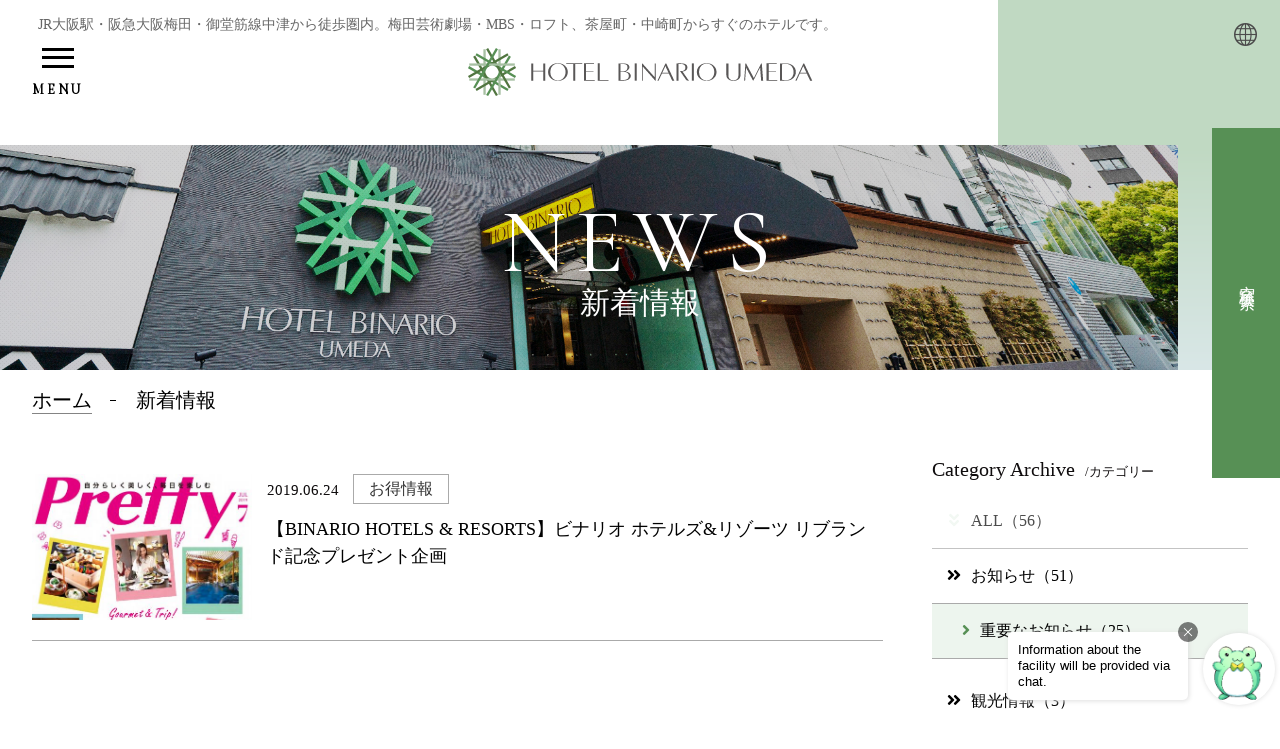

--- FILE ---
content_type: text/html
request_url: https://hotel-binario.jp/umeda/news/?y=2019&m=06
body_size: 22601
content:

<!DOCTYPE html>
<html class="mouse lower modern chrome" lang="ja">
<head prefix="og: http://ogp.me/ns# fb: http://ogp.me/ns/fb# website: http://ogp.me/ns/website#">
<meta charset="utf-8">
<title>新着情報 | 【公式】ホテルビナリオ梅田　大阪駅より徒歩10分</title>
<meta name="keywords" content="大阪 梅田 ホテル 出張 旅行 宿泊 研修 会議 宿泊研修 宴会,新着情報">
<meta name="description" content="ホテルビナリオ梅田の最新情報やホテルからのお知らせを随時更新いたします。">
<meta name="viewport" content="width=device-width, initial-scale=0.0, minimum-scale=1.0,viewport-fit=cover">
<meta name="format-detection" content="telephone=no">
<link rel="index" href="https://hotel-binario.jp/umeda/">

<!-- favicon -->
<link rel="shortcut icon" href="https://hotel-binario.jp/umeda/favicon.ico">

<!-- apple-touch-icon -->
<link rel="apple-touch-icon" href="https://hotel-binario.jp/umeda/apple-touch-icon.png">

<!-- Open graph tags -->
<meta property="fb:app_id" content="">
<meta property="og:site_name" content="【公式】ホテルビナリオ梅田　大阪駅より徒歩10分">
<meta property="og:title" content="新着情報 | 【公式】ホテルビナリオ梅田　大阪駅より徒歩10分">
<meta property="og:type" content="website">
<meta property="og:url" content="https://hotel-binario.jp/umeda/news/?y=2019&amp;m=06">
<meta property="og:description" content="ホテルビナリオ梅田の最新情報やホテルからのお知らせを随時更新いたします。">
<meta property="og:image" content="https://hotel-binario.jp/umeda/ogp.jpg">
<!-- Google Tag Manager 現サイトのものです -->
<!-- https://hotel-binario.jp/umeda/ -->
<script>(function(w,d,s,l,i){w[l]=w[l]||[];w[l].push({'gtm.start':
new Date().getTime(),event:'gtm.js'});var f=d.getElementsByTagName(s)[0],
j=d.createElement(s),dl=l!='dataLayer'?'&l='+l:'';j.async=true;j.src=
'https://www.googletagmanager.com/gtm.js?id='+i+dl;f.parentNode.insertBefore(j,f);
})(window,document,'script','dataLayer','GTM-W2K27JG');</script>
<!-- End Google Tag Manager -->
 <script src="https://kit.fontawesome.com/de37c4addd.js"></script>
<!-- ab-chat -->
<script async src="https://control.abi-chat.net/client/abichat.js" id="abichat-script" data-uuid="e7ed208e-1022-472c-b6ec-4a972dce7618" data-facility="hotel-binario-umeda"></script>
<!-- End ab-chat --><!-- *** stylesheet *** -->
<style type="text/css" media="screen">
article,aside,audio,blockquote,body,dd,dialog,div,dl,dt,fieldset,figure,footer,form,h1,h2,h3,h4,h5,h6,header,hgroup,html,input,li,mark,menu,nav,ol,p,pre,section,td,textarea,th,time,ul,video{margin:0;padding:0;word-wrap:break-word;overflow-wrap:break-word;-webkit-font-feature-settings:"palt";font-feature-settings:"palt"}address,caption,cite,code,dfn,em,strong,th,var{font-style:normal;word-wrap:break-word;overflow-wrap:break-word}table{border-collapse:collapse;border-spacing:0}caption,th{text-align:left}q:after,q:before{content:""}embed,object{vertical-align:top}hr,legend{display:none}h1,h2,h3,h4,h5,h6{font-size:100%}abbr,acronym,fieldset,img{border:0}li{list-style-type:none}sup{vertical-align:super;font-size:.5em}img{vertical-align:top}i{font-style:normal}svg{vertical-align:middle}article,aside,dialog,figure,footer,header,hgroup,nav,section{display:block}nav ul{list-style:none}#contents,#footer,#gnav,#header{opacity:0;-webkit-transition:opacity 1s cubic-bezier(.38,.24,0,.875);transition:opacity 1s cubic-bezier(.38,.24,0,.875)}#gnav_menu{opacity:0;-webkit-transition:right .3s cubic-bezier(.38,.24,0,.875) .3s,opacity .3s cubic-bezier(.38,.24,0,.875) .3s;transition:right .3s cubic-bezier(.38,.24,0,.875) .3s,opacity .3s cubic-bezier(.38,.24,0,.875) .3s}#gnav_menu.is-active{-webkit-transition:right .3s cubic-bezier(.38,.24,0,.875),opacity .3s cubic-bezier(.38,.24,0,.875);transition:right .3s cubic-bezier(.38,.24,0,.875),opacity .3s cubic-bezier(.38,.24,0,.875)}

</style>
<!-- *** stylesheet *** -->
<link href="https://hotel-binario.jp/umeda/files/css/common.css?=v20251027143355" rel="preload" type="text/css" media="all" onload="this.onload=null;this.rel='stylesheet'" as="style"><noscript><link href="https://hotel-binario.jp/umeda/files/css/common.css?=v20251027143355" rel="stylehseet" type="text/css" media="all"></noscript><script>
/*! loadCSS. [c]2017 Filament Group, Inc. MIT License */
(function(a){if(!a.loadCSS){a.loadCSS=function(){}}var b=loadCSS.relpreload={};b.support=(function(){var d;try{d=a.document.createElement("link").relList.supports("preload")}catch(f){d=false}return function(){return d}})();b.bindMediaToggle=function(e){var f=e.media||"all";function d(){if(e.addEventListener){e.removeEventListener("load",d)}else{if(e.attachEvent){e.detachEvent("onload",d)}}e.setAttribute("onload",null);e.media=f}if(e.addEventListener){e.addEventListener("load",d)}else{if(e.attachEvent){e.attachEvent("onload",d)}}setTimeout(function(){e.rel="stylesheet";e.media="only x"});setTimeout(d,3000)};b.poly=function(){if(b.support()){return}var d=a.document.getElementsByTagName("link");for(var e=0;e<d.length;e++){var f=d[e];if(f.rel==="preload"&&f.getAttribute("as")==="style"&&!f.getAttribute("data-loadcss")){f.setAttribute("data-loadcss",true);b.bindMediaToggle(f)}}};if(!b.support()){b.poly();var c=a.setInterval(b.poly,500);if(a.addEventListener){a.addEventListener("load",function(){b.poly();a.clearInterval(c)})}else{if(a.attachEvent){a.attachEvent("onload",function(){b.poly();a.clearInterval(c)})}}}if(typeof exports!=="undefined"){exports.loadCSS=loadCSS}else{a.loadCSS=loadCSS}}(typeof global!=="undefined"?global:this));
</script>
<link href="https://fonts.googleapis.com/css?family=Cormorant" rel="preload" type="text/css" media="all" onload="this.onload=null;this.rel='stylesheet'" as="style"><noscript><link href="https://fonts.googleapis.com/css?family=Cormorant" rel="stylehseet" type="text/css" media="all"></noscript><script>
/*! loadCSS. [c]2017 Filament Group, Inc. MIT License */
(function(a){if(!a.loadCSS){a.loadCSS=function(){}}var b=loadCSS.relpreload={};b.support=(function(){var d;try{d=a.document.createElement("link").relList.supports("preload")}catch(f){d=false}return function(){return d}})();b.bindMediaToggle=function(e){var f=e.media||"all";function d(){if(e.addEventListener){e.removeEventListener("load",d)}else{if(e.attachEvent){e.detachEvent("onload",d)}}e.setAttribute("onload",null);e.media=f}if(e.addEventListener){e.addEventListener("load",d)}else{if(e.attachEvent){e.attachEvent("onload",d)}}setTimeout(function(){e.rel="stylesheet";e.media="only x"});setTimeout(d,3000)};b.poly=function(){if(b.support()){return}var d=a.document.getElementsByTagName("link");for(var e=0;e<d.length;e++){var f=d[e];if(f.rel==="preload"&&f.getAttribute("as")==="style"&&!f.getAttribute("data-loadcss")){f.setAttribute("data-loadcss",true);b.bindMediaToggle(f)}}};if(!b.support()){b.poly();var c=a.setInterval(b.poly,500);if(a.addEventListener){a.addEventListener("load",function(){b.poly();a.clearInterval(c)})}else{if(a.attachEvent){a.attachEvent("onload",function(){b.poly();a.clearInterval(c)})}}}if(typeof exports!=="undefined"){exports.loadCSS=loadCSS}else{a.loadCSS=loadCSS}}(typeof global!=="undefined"?global:this));
</script>
<link href="https://use.fontawesome.com/releases/v5.8.1/css/solid.css" rel="preload" type="text/css" media="all" onload="this.onload=null;this.rel='stylesheet'" as="style"><noscript><link href="https://use.fontawesome.com/releases/v5.8.1/css/solid.css" rel="stylehseet" type="text/css" media="all"></noscript><script>
/*! loadCSS. [c]2017 Filament Group, Inc. MIT License */
(function(a){if(!a.loadCSS){a.loadCSS=function(){}}var b=loadCSS.relpreload={};b.support=(function(){var d;try{d=a.document.createElement("link").relList.supports("preload")}catch(f){d=false}return function(){return d}})();b.bindMediaToggle=function(e){var f=e.media||"all";function d(){if(e.addEventListener){e.removeEventListener("load",d)}else{if(e.attachEvent){e.detachEvent("onload",d)}}e.setAttribute("onload",null);e.media=f}if(e.addEventListener){e.addEventListener("load",d)}else{if(e.attachEvent){e.attachEvent("onload",d)}}setTimeout(function(){e.rel="stylesheet";e.media="only x"});setTimeout(d,3000)};b.poly=function(){if(b.support()){return}var d=a.document.getElementsByTagName("link");for(var e=0;e<d.length;e++){var f=d[e];if(f.rel==="preload"&&f.getAttribute("as")==="style"&&!f.getAttribute("data-loadcss")){f.setAttribute("data-loadcss",true);b.bindMediaToggle(f)}}};if(!b.support()){b.poly();var c=a.setInterval(b.poly,500);if(a.addEventListener){a.addEventListener("load",function(){b.poly();a.clearInterval(c)})}else{if(a.attachEvent){a.attachEvent("onload",function(){b.poly();a.clearInterval(c)})}}}if(typeof exports!=="undefined"){exports.loadCSS=loadCSS}else{a.loadCSS=loadCSS}}(typeof global!=="undefined"?global:this));
</script>
<link href="https://use.fontawesome.com/releases/v5.8.1/css/fontawesome.css" rel="preload" type="text/css" media="all" onload="this.onload=null;this.rel='stylesheet'" as="style"><noscript><link href="https://use.fontawesome.com/releases/v5.8.1/css/fontawesome.css" rel="stylehseet" type="text/css" media="all"></noscript><script>
/*! loadCSS. [c]2017 Filament Group, Inc. MIT License */
(function(a){if(!a.loadCSS){a.loadCSS=function(){}}var b=loadCSS.relpreload={};b.support=(function(){var d;try{d=a.document.createElement("link").relList.supports("preload")}catch(f){d=false}return function(){return d}})();b.bindMediaToggle=function(e){var f=e.media||"all";function d(){if(e.addEventListener){e.removeEventListener("load",d)}else{if(e.attachEvent){e.detachEvent("onload",d)}}e.setAttribute("onload",null);e.media=f}if(e.addEventListener){e.addEventListener("load",d)}else{if(e.attachEvent){e.attachEvent("onload",d)}}setTimeout(function(){e.rel="stylesheet";e.media="only x"});setTimeout(d,3000)};b.poly=function(){if(b.support()){return}var d=a.document.getElementsByTagName("link");for(var e=0;e<d.length;e++){var f=d[e];if(f.rel==="preload"&&f.getAttribute("as")==="style"&&!f.getAttribute("data-loadcss")){f.setAttribute("data-loadcss",true);b.bindMediaToggle(f)}}};if(!b.support()){b.poly();var c=a.setInterval(b.poly,500);if(a.addEventListener){a.addEventListener("load",function(){b.poly();a.clearInterval(c)})}else{if(a.attachEvent){a.attachEvent("onload",function(){b.poly();a.clearInterval(c)})}}}if(typeof exports!=="undefined"){exports.loadCSS=loadCSS}else{a.loadCSS=loadCSS}}(typeof global!=="undefined"?global:this));
</script>
<link href="https://cdnjs.cloudflare.com/ajax/libs/ionicons/4.6.3/css/ionicons.min.css" rel="preload" type="text/css" media="all" onload="this.onload=null;this.rel='stylesheet'" as="style"><noscript><link href="https://cdnjs.cloudflare.com/ajax/libs/ionicons/4.6.3/css/ionicons.min.css" rel="stylehseet" type="text/css" media="all"></noscript><script>
/*! loadCSS. [c]2017 Filament Group, Inc. MIT License */
(function(a){if(!a.loadCSS){a.loadCSS=function(){}}var b=loadCSS.relpreload={};b.support=(function(){var d;try{d=a.document.createElement("link").relList.supports("preload")}catch(f){d=false}return function(){return d}})();b.bindMediaToggle=function(e){var f=e.media||"all";function d(){if(e.addEventListener){e.removeEventListener("load",d)}else{if(e.attachEvent){e.detachEvent("onload",d)}}e.setAttribute("onload",null);e.media=f}if(e.addEventListener){e.addEventListener("load",d)}else{if(e.attachEvent){e.attachEvent("onload",d)}}setTimeout(function(){e.rel="stylesheet";e.media="only x"});setTimeout(d,3000)};b.poly=function(){if(b.support()){return}var d=a.document.getElementsByTagName("link");for(var e=0;e<d.length;e++){var f=d[e];if(f.rel==="preload"&&f.getAttribute("as")==="style"&&!f.getAttribute("data-loadcss")){f.setAttribute("data-loadcss",true);b.bindMediaToggle(f)}}};if(!b.support()){b.poly();var c=a.setInterval(b.poly,500);if(a.addEventListener){a.addEventListener("load",function(){b.poly();a.clearInterval(c)})}else{if(a.attachEvent){a.attachEvent("onload",function(){b.poly();a.clearInterval(c)})}}}if(typeof exports!=="undefined"){exports.loadCSS=loadCSS}else{a.loadCSS=loadCSS}}(typeof global!=="undefined"?global:this));
</script>
<link href="https://hotel-binario.jp/umeda/files/css/jquery-ui.min.css?=v20190531152851" rel="preload" type="text/css" media="all" onload="this.onload=null;this.rel='stylesheet'" as="style"><noscript><link href="https://hotel-binario.jp/umeda/files/css/jquery-ui.min.css?=v20190531152851" rel="stylehseet" type="text/css" media="all"></noscript><script>
/*! loadCSS. [c]2017 Filament Group, Inc. MIT License */
(function(a){if(!a.loadCSS){a.loadCSS=function(){}}var b=loadCSS.relpreload={};b.support=(function(){var d;try{d=a.document.createElement("link").relList.supports("preload")}catch(f){d=false}return function(){return d}})();b.bindMediaToggle=function(e){var f=e.media||"all";function d(){if(e.addEventListener){e.removeEventListener("load",d)}else{if(e.attachEvent){e.detachEvent("onload",d)}}e.setAttribute("onload",null);e.media=f}if(e.addEventListener){e.addEventListener("load",d)}else{if(e.attachEvent){e.attachEvent("onload",d)}}setTimeout(function(){e.rel="stylesheet";e.media="only x"});setTimeout(d,3000)};b.poly=function(){if(b.support()){return}var d=a.document.getElementsByTagName("link");for(var e=0;e<d.length;e++){var f=d[e];if(f.rel==="preload"&&f.getAttribute("as")==="style"&&!f.getAttribute("data-loadcss")){f.setAttribute("data-loadcss",true);b.bindMediaToggle(f)}}};if(!b.support()){b.poly();var c=a.setInterval(b.poly,500);if(a.addEventListener){a.addEventListener("load",function(){b.poly();a.clearInterval(c)})}else{if(a.attachEvent){a.attachEvent("onload",function(){b.poly();a.clearInterval(c)})}}}if(typeof exports!=="undefined"){exports.loadCSS=loadCSS}else{a.loadCSS=loadCSS}}(typeof global!=="undefined"?global:this));
</script>
<link href="https://hotel-binario.jp/umeda/files/css/vendor.css?=v20190531152853" rel="preload" type="text/css" media="all" onload="this.onload=null;this.rel='stylesheet'" as="style"><noscript><link href="https://hotel-binario.jp/umeda/files/css/vendor.css?=v20190531152853" rel="stylehseet" type="text/css" media="all"></noscript><script>
/*! loadCSS. [c]2017 Filament Group, Inc. MIT License */
(function(a){if(!a.loadCSS){a.loadCSS=function(){}}var b=loadCSS.relpreload={};b.support=(function(){var d;try{d=a.document.createElement("link").relList.supports("preload")}catch(f){d=false}return function(){return d}})();b.bindMediaToggle=function(e){var f=e.media||"all";function d(){if(e.addEventListener){e.removeEventListener("load",d)}else{if(e.attachEvent){e.detachEvent("onload",d)}}e.setAttribute("onload",null);e.media=f}if(e.addEventListener){e.addEventListener("load",d)}else{if(e.attachEvent){e.attachEvent("onload",d)}}setTimeout(function(){e.rel="stylesheet";e.media="only x"});setTimeout(d,3000)};b.poly=function(){if(b.support()){return}var d=a.document.getElementsByTagName("link");for(var e=0;e<d.length;e++){var f=d[e];if(f.rel==="preload"&&f.getAttribute("as")==="style"&&!f.getAttribute("data-loadcss")){f.setAttribute("data-loadcss",true);b.bindMediaToggle(f)}}};if(!b.support()){b.poly();var c=a.setInterval(b.poly,500);if(a.addEventListener){a.addEventListener("load",function(){b.poly();a.clearInterval(c)})}else{if(a.attachEvent){a.attachEvent("onload",function(){b.poly();a.clearInterval(c)})}}}if(typeof exports!=="undefined"){exports.loadCSS=loadCSS}else{a.loadCSS=loadCSS}}(typeof global!=="undefined"?global:this));
</script>
<!-- *** stylesheet *** -->
<link href="https://hotel-binario.jp/umeda/files/css/news.css?=v20190531152851" rel="preload" type="text/css" media="all" onload="this.onload=null;this.rel='stylesheet'" as="style">
<noscript><link href="https://hotel-binario.jp/umeda/files/css/news.css?=v20190531152851" rel="stylehseet" type="text/css" media="all"></noscript>
<script>
/*! loadCSS. [c]2017 Filament Group, Inc. MIT License */
(function(a){if(!a.loadCSS){a.loadCSS=function(){}}var b=loadCSS.relpreload={};b.support=(function(){var d;try{d=a.document.createElement("link").relList.supports("preload")}catch(f){d=false}return function(){return d}})();b.bindMediaToggle=function(e){var f=e.media||"all";function d(){if(e.addEventListener){e.removeEventListener("load",d)}else{if(e.attachEvent){e.detachEvent("onload",d)}}e.setAttribute("onload",null);e.media=f}if(e.addEventListener){e.addEventListener("load",d)}else{if(e.attachEvent){e.attachEvent("onload",d)}}setTimeout(function(){e.rel="stylesheet";e.media="only x"});setTimeout(d,3000)};b.poly=function(){if(b.support()){return}var d=a.document.getElementsByTagName("link");for(var e=0;e<d.length;e++){var f=d[e];if(f.rel==="preload"&&f.getAttribute("as")==="style"&&!f.getAttribute("data-loadcss")){f.setAttribute("data-loadcss",true);b.bindMediaToggle(f)}}};if(!b.support()){b.poly();var c=a.setInterval(b.poly,500);if(a.addEventListener){a.addEventListener("load",function(){b.poly();a.clearInterval(c)})}else{if(a.attachEvent){a.attachEvent("onload",function(){b.poly();a.clearInterval(c)})}}}if(typeof exports!=="undefined"){exports.loadCSS=loadCSS}else{a.loadCSS=loadCSS}}(typeof global!=="undefined"?global:this));
</script>
<!-- *** javascript *** -->
<script src="https://ajax.googleapis.com/ajax/libs/jquery/3.4.1/jquery.min.js"></script>
<!-- <script src="https://code.jquery.com/jquery-3.4.0.min.js" integrity="sha256-BJeo0qm959uMBGb65z40ejJYGSgR7REI4+CW1fNKwOg=" crossorigin="anonymous"></script> -->
<script>
var $body,$page,$changeImg,$doc=$(document),$w=$(window),$html=$("html"),abi={bp_tab:1279,bp_sp:767,pc:"",tab:"",sp:"",pcView:"",tabView:"",spView:"",finish:"",deviceWidth:"",deviceHeight:"",sT:"",ie9:!!$html.hasClass("ie9"),ie8:!!$html.hasClass("ie8"),ie10:!!$html.hasClass("ie10"),ie11:!!$html.hasClass("ie11"),edge:!!$html.hasClass("edge"),ua_mouse:!!$html.hasClass("mouse"),ua_touch:!!$html.hasClass("touch"),ua_phone:!!$html.hasClass("phone")},rwdFunctions={checkValue:function(){abi.deviceWidth=abi.ie8?$w.width():window.innerWidth,abi.deviceHeight=$w.height(),abi.pc=!!(abi.ie8||abi.deviceWidth>abi.bp_tab),abi.tab=!abi.ie8&&abi.deviceWidth<=abi.bp_tab&&abi.deviceWidth>abi.bp_sp,abi.sp=!abi.ie8&&abi.deviceWidth<=abi.bp_sp},fooLoad:function(i){i.each(function(){$(this).attr("src",$(this).data("img"))})},loadImg:function(){abi.finish=!!(abi.pcView&&abi.tabView&&abi.spView),abi.ie8||abi.finish?abi.pcView||(abi.pcView=!0):abi.pc||abi.tab?(abi.pcView&&abi.tabView||rwdFunctions.fooLoad($("img.load_pc-tab")),abi.pc&&!abi.pcView&&(rwdFunctions.fooLoad($("img.load_pc")),abi.pcView=!0),abi.tab&&!abi.tabView&&(rwdFunctions.fooLoad($("img.load_tab-sp")),abi.tabView=!0)):abi.spView||(rwdFunctions.fooLoad($("img.load_sp,img.load_tab-sp")),abi.spView=!0)},changeImg:function(){if(!abi.ie8)for(var i=0;i<=$changeImg.length-1;i++)$changeImg.eq(i).is(".custom")?abi.deviceWidth>$changeImg.eq(i).data("custom")?$changeImg.eq(i).attr("src",$changeImg.eq(i).data("img")):$changeImg.eq(i).attr("src",$changeImg.eq(i).data("img").replace("-before","-after")):$changeImg.eq(i).is(".tab,.all")?$changeImg.eq(i).is(".tab")?abi.pc?$changeImg.eq(i).attr("src",$changeImg.eq(i).data("img")):$changeImg.eq(i).attr("src",$changeImg.eq(i).data("img").replace("-pc","-tab")):$changeImg.eq(i).is(".all")&&(abi.pc?$changeImg.eq(i).attr("src",$changeImg.eq(i).data("img")):abi.tab?$changeImg.eq(i).attr("src",$changeImg.eq(i).data("img").replace("-pc","-tab")):abi.sp&&$changeImg.eq(i).attr("src",$changeImg.eq(i).data("img").replace("-pc","-sp"))):abi.sp?$changeImg.eq(i).attr("src",$changeImg.eq(i).data("img").replace("-pc","-sp")):$changeImg.eq(i).attr("src",$changeImg.eq(i).data("img"))},adjustFsz:function(){abi.sp&&(abi.deviceHeight>abi.deviceWidth?(p=abi.deviceWidth/3.2,$page.css("fontSize",p+"%")):$page.css("fontSize",""))},settingRwd:function(){rwdFunctions.checkValue(),rwdFunctions.changeImg(),rwdFunctions.loadImg(),rwdFunctions.adjustFsz()}};$.fn.superResize=function(i){var a=$.extend({loadAction:!0,resizeAfter:function(){}},i);a.loadAction&&this.on("load",function(){a.resizeAfter()});var e=!1,t=abi.deviceWidth;return this.resize(function(){!1!==e&&clearTimeout(e),e=setTimeout(function(){t!=abi.deviceWidth&&(a.resizeAfter(),t=abi.deviceWidth)},300)}),this},$.fn.firstLoad=function(i){var a=$.extend({pc:function(){},pc_tab:function(){},tab:function(){},tab_sp:function(){},sp:function(){}},i),e=[];return this.superResize({resizeAfter:function(){setTimeout(function(){1!=e[0]&&abi.pcView&&(a.pc(),e[0]=!0),(1!=e[1]&&abi.pcView||1!=e[1]&&abi.tabView)&&(a.pc_tab(),e[1]=!0),1!=e[2]&&abi.tabView&&(a.tab(),e[2]=!0),(1!=e[3]&&abi.tabView||1!=e[3]&&abi.spView)&&(a.tab_sp(),e[3]=!0),1!=e[4]&&abi.spView&&(a.sp(),e[4]=!0)},200)}}),this},$.fn.hasAttr=function(i){var a=this.attr(i);return void 0!==a&&!1!==a},$(function(){$body=$("body"),$page=$("#page"),$changeImg=$("img.change_img"),rwdFunctions.settingRwd(),abi.ie8&&rwdFunctions.fooLoad($("img.change_img,img.load_pc,img.load_pc-tab")),abi.ua_phone||$('a[href^="tel:"]').wrapInner('<span class="tel"></span>').children("span").unwrap(),abi.ua_touch&&$page.find("*").on({touchstart:function(){$(this).addClass("touchstart").removeClass("touchend")},touchend:function(){$(this).addClass("touchend").removeClass("touchstart")}}),$w.on({load:function(){$w.trigger("resize").trigger("scroll")},resize:function(){rwdFunctions.checkValue()},scroll:function(){abi.sT=$w.scrollTop()}}).superResize({loadAction:!1,resizeAfter:function(){rwdFunctions.settingRwd()}})});
</script>
<script>
/*! lazysizes - v4.1.5 */
!function(a,b){var c=b(a,a.document);"object"==typeof module&&module.exports?module.exports=c:"function"==typeof define&&define.amd?define(c):a.lazySizes=c}(window,function(a,b){"use strict";if(b.getElementsByClassName){var c,d,e=b.documentElement,f=a.Date,g=a.HTMLPictureElement,h="addEventListener",i="getAttribute",j=a[h],k=a.setTimeout,l=a.requestAnimationFrame||k,m=a.requestIdleCallback,n=/^picture$/i,o=["load","error","lazyincluded","_lazyloaded"],p={},q=Array.prototype.forEach,r=function(a,b){return p[b]||(p[b]=new RegExp("(\\s|^)"+b+"(\\s|$)")),p[b].test(a[i]("class")||"")&&p[b]},s=function(a,b){r(a,b)||a.setAttribute("class",(a[i]("class")||"").trim()+" "+b)},t=function(a,b){var c;(c=r(a,b))&&a.setAttribute("class",(a[i]("class")||"").replace(c," "))},u=function(a,b,c){var d=c?h:"removeEventListener";c&&u(a,b),o.forEach(function(c){a[d](c,b)})},v=function(a,d,e,f,g){var h=b.createEvent("Event");return e||(e={}),e.instance=c,h.initEvent(d,!f,!g),h.detail=e,a.dispatchEvent(h),h},w=function(b,c){var e;!g&&(e=a.picturefill||d.pf)?(c&&c.src&&!b[i]("srcset")&&b.setAttribute("srcset",c.src),e({reevaluate:!0,elements:[b]})):c&&c.src&&(b.src=c.src)},x=function(a,b){return(getComputedStyle(a,null)||{})[b]},y=function(a,b,c){for(c=c||a.offsetWidth;c<d.minSize&&b&&!a._lazysizesWidth;)c=b.offsetWidth,b=b.parentNode;return c},z=function(){var a,c,d=[],e=[],f=d,g=function(){var b=f;for(f=d.length?e:d,a=!0,c=!1;b.length;)b.shift()();a=!1},h=function(d,e){a&&!e?d.apply(this,arguments):(f.push(d),c||(c=!0,(b.hidden?k:l)(g)))};return h._lsFlush=g,h}(),A=function(a,b){return b?function(){z(a)}:function(){var b=this,c=arguments;z(function(){a.apply(b,c)})}},B=function(a){var b,c=0,e=d.throttleDelay,g=d.ricTimeout,h=function(){b=!1,c=f.now(),a()},i=m&&g>49?function(){m(h,{timeout:g}),g!==d.ricTimeout&&(g=d.ricTimeout)}:A(function(){k(h)},!0);return function(a){var d;(a=!0===a)&&(g=33),b||(b=!0,d=e-(f.now()-c),d<0&&(d=0),a||d<9?i():k(i,d))}},C=function(a){var b,c,d=99,e=function(){b=null,a()},g=function(){var a=f.now()-c;a<d?k(g,d-a):(m||e)(e)};return function(){c=f.now(),b||(b=k(g,d))}};!function(){var b,c={lazyClass:"lazyload",loadedClass:"lazyloaded",loadingClass:"lazyloading",preloadClass:"lazypreload",errorClass:"lazyerror",autosizesClass:"lazyautosizes",srcAttr:"data-src",srcsetAttr:"data-srcset",sizesAttr:"data-sizes",minSize:40,customMedia:{},init:!0,expFactor:1.5,hFac:.8,loadMode:2,loadHidden:!0,ricTimeout:0,throttleDelay:125};d=a.lazySizesConfig||a.lazysizesConfig||{};for(b in c)b in d||(d[b]=c[b]);a.lazySizesConfig=d,k(function(){d.init&&F()})}();var D=function(){var g,l,m,o,p,y,D,F,G,H,I,J,K,L,M=/^img$/i,N=/^iframe$/i,O="onscroll"in a&&!/(gle|ing)bot/.test(navigator.userAgent),P=0,Q=0,R=0,S=-1,T=function(a){R--,a&&a.target&&u(a.target,T),(!a||R<0||!a.target)&&(R=0)},U=function(a,c){var d,f=a,g="hidden"==x(b.body,"visibility")||"hidden"!=x(a.parentNode,"visibility")&&"hidden"!=x(a,"visibility");for(F-=c,I+=c,G-=c,H+=c;g&&(f=f.offsetParent)&&f!=b.body&&f!=e;)(g=(x(f,"opacity")||1)>0)&&"visible"!=x(f,"overflow")&&(d=f.getBoundingClientRect(),g=H>d.left&&G<d.right&&I>d.top-1&&F<d.bottom+1);return g},V=function(){var a,f,h,j,k,m,n,p,q,r=c.elements;if((o=d.loadMode)&&R<8&&(a=r.length)){f=0,S++,null==K&&("expand"in d||(d.expand=e.clientHeight>500&&e.clientWidth>500?500:370),J=d.expand,K=J*d.expFactor),Q<K&&R<1&&S>2&&o>2&&!b.hidden?(Q=K,S=0):Q=o>1&&S>1&&R<6?J:P;for(;f<a;f++)if(r[f]&&!r[f]._lazyRace)if(O)if((p=r[f][i]("data-expand"))&&(m=1*p)||(m=Q),q!==m&&(y=innerWidth+m*L,D=innerHeight+m,n=-1*m,q=m),h=r[f].getBoundingClientRect(),(I=h.bottom)>=n&&(F=h.top)<=D&&(H=h.right)>=n*L&&(G=h.left)<=y&&(I||H||G||F)&&(d.loadHidden||"hidden"!=x(r[f],"visibility"))&&(l&&R<3&&!p&&(o<3||S<4)||U(r[f],m))){if(ba(r[f]),k=!0,R>9)break}else!k&&l&&!j&&R<4&&S<4&&o>2&&(g[0]||d.preloadAfterLoad)&&(g[0]||!p&&(I||H||G||F||"auto"!=r[f][i](d.sizesAttr)))&&(j=g[0]||r[f]);else ba(r[f]);j&&!k&&ba(j)}},W=B(V),X=function(a){s(a.target,d.loadedClass),t(a.target,d.loadingClass),u(a.target,Z),v(a.target,"lazyloaded")},Y=A(X),Z=function(a){Y({target:a.target})},$=function(a,b){try{a.contentWindow.location.replace(b)}catch(c){a.src=b}},_=function(a){var b,c=a[i](d.srcsetAttr);(b=d.customMedia[a[i]("data-media")||a[i]("media")])&&a.setAttribute("media",b),c&&a.setAttribute("srcset",c)},aa=A(function(a,b,c,e,f){var g,h,j,l,o,p;(o=v(a,"lazybeforeunveil",b)).defaultPrevented||(e&&(c?s(a,d.autosizesClass):a.setAttribute("sizes",e)),h=a[i](d.srcsetAttr),g=a[i](d.srcAttr),f&&(j=a.parentNode,l=j&&n.test(j.nodeName||"")),p=b.firesLoad||"src"in a&&(h||g||l),o={target:a},p&&(u(a,T,!0),clearTimeout(m),m=k(T,2500),s(a,d.loadingClass),u(a,Z,!0)),l&&q.call(j.getElementsByTagName("source"),_),h?a.setAttribute("srcset",h):g&&!l&&(N.test(a.nodeName)?$(a,g):a.src=g),f&&(h||l)&&w(a,{src:g})),a._lazyRace&&delete a._lazyRace,t(a,d.lazyClass),z(function(){(!p||a.complete&&a.naturalWidth>1)&&(p?T(o):R--,X(o))},!0)}),ba=function(a){var b,c=M.test(a.nodeName),e=c&&(a[i](d.sizesAttr)||a[i]("sizes")),f="auto"==e;(!f&&l||!c||!a[i]("src")&&!a.srcset||a.complete||r(a,d.errorClass)||!r(a,d.lazyClass))&&(b=v(a,"lazyunveilread").detail,f&&E.updateElem(a,!0,a.offsetWidth),a._lazyRace=!0,R++,aa(a,b,f,e,c))},ca=function(){if(!l){if(f.now()-p<999)return void k(ca,999);var a=C(function(){d.loadMode=3,W()});l=!0,d.loadMode=3,W(),j("scroll",function(){3==d.loadMode&&(d.loadMode=2),a()},!0)}};return{_:function(){p=f.now(),c.elements=b.getElementsByClassName(d.lazyClass),g=b.getElementsByClassName(d.lazyClass+" "+d.preloadClass),L=d.hFac,j("scroll",W,!0),j("resize",W,!0),a.MutationObserver?new MutationObserver(W).observe(e,{childList:!0,subtree:!0,attributes:!0}):(e[h]("DOMNodeInserted",W,!0),e[h]("DOMAttrModified",W,!0),setInterval(W,999)),j("hashchange",W,!0),["focus","mouseover","click","load","transitionend","animationend","webkitAnimationEnd"].forEach(function(a){b[h](a,W,!0)}),/d$|^c/.test(b.readyState)?ca():(j("load",ca),b[h]("DOMContentLoaded",W),k(ca,2e4)),c.elements.length?(V(),z._lsFlush()):W()},checkElems:W,unveil:ba}}(),E=function(){var a,c=A(function(a,b,c,d){var e,f,g;if(a._lazysizesWidth=d,d+="px",a.setAttribute("sizes",d),n.test(b.nodeName||""))for(e=b.getElementsByTagName("source"),f=0,g=e.length;f<g;f++)e[f].setAttribute("sizes",d);c.detail.dataAttr||w(a,c.detail)}),e=function(a,b,d){var e,f=a.parentNode;f&&(d=y(a,f,d),e=v(a,"lazybeforesizes",{width:d,dataAttr:!!b}),e.defaultPrevented||(d=e.detail.width)&&d!==a._lazysizesWidth&&c(a,f,e,d))},f=function(){var b,c=a.length;if(c)for(b=0;b<c;b++)e(a[b])},g=C(f);return{_:function(){a=b.getElementsByClassName(d.autosizesClass),j("resize",g)},checkElems:g,updateElem:e}}(),F=function(){F.i||(F.i=!0,E._(),D._())};return c={cfg:d,autoSizer:E,loader:D,init:F,uP:w,aC:s,rC:t,hC:r,fire:v,gW:y,rAF:z}}});
!function(a,b){var c=function(){b(a.lazySizes),a.removeEventListener("lazyunveilread",c,!0)};b=b.bind(null,a,a.document),"object"==typeof module&&module.exports?b(require("lazysizes")):a.lazySizes?c():a.addEventListener("lazyunveilread",c,!0)}(window,function(a,b,c){"use strict";function d(a,c){if(!g[a]){var d=b.createElement(c?"link":"script"),e=b.getElementsByTagName("script")[0];c?(d.rel="stylesheet",d.href=a):d.src=a,g[a]=!0,g[d.src||d.href]=!0,e.parentNode.insertBefore(d,e)}}var e,f,g={};b.addEventListener&&(f=/\(|\)|\s|'/,e=function(a,c){var d=b.createElement("img");d.onload=function(){d.onload=null,d.onerror=null,d=null,c()},d.onerror=d.onload,d.src=a,d&&d.complete&&d.onload&&d.onload()},addEventListener("lazybeforeunveil",function(a){if(a.detail.instance==c){var b,g,h,i;a.defaultPrevented||("none"==a.target.preload&&(a.target.preload="auto"),b=a.target.getAttribute("data-link"),b&&d(b,!0),b=a.target.getAttribute("data-script"),b&&d(b),b=a.target.getAttribute("data-require"),b&&(c.cfg.requireJs?c.cfg.requireJs([b]):d(b)),h=a.target.getAttribute("data-bg"),h&&(a.detail.firesLoad=!0,g=function(){a.target.style.backgroundImage="url("+(f.test(h)?JSON.stringify(h):h)+")",a.detail.firesLoad=!1,c.fire(a.target,"_lazyloaded",{},!0,!0)},e(h,g)),(i=a.target.getAttribute("data-poster"))&&(a.detail.firesLoad=!0,g=function(){a.target.poster=i,a.detail.firesLoad=!1,c.fire(a.target,"_lazyloaded",{},!0,!0)},e(i,g)))}},!1))});
</script>
<script src="https://hotel-binario.jp/umeda/files/js/common.min.js?=v20221228130317"></script>

<!-- <script src="https://tripla.jp/sdk/javascript/tripla.min.js" data-triplabot-code="7663a74038bd1de085d2e7b1b26f4dae"></script> --><script src="https://hotel-binario.jp/umeda/files/js/jquery.fitted.js"></script>
<script>
// readyEvent
$(function(){
	$w.on({
		//load
		'load' : function(){
			$('.clickable').fitted();
		},
		//scroll
		'scroll' : function(){

		}
	}).superResize({
		//resize
		resizeAfter : function(){

		}
	}).firstLoad({
		//firstLoad
		pc_tab : function(){

		},
		sp : function(){

		}
	});
});
</script>
</head>


<body id="news">
<div id="page" ontouchend>
<!-- Google Tag Manager (noscript) -->
<noscript><iframe src="https://www.googletagmanager.com/ns.html?id=GTM-W2K27JG"
height="0" width="0" style="display:none;visibility:hidden"></iframe></noscript>
<!-- End Google Tag Manager (noscript) -->
<svg id="svg" xmlns:dc="http://purl.org/dc/elements/1.1/" xmlns:cc="http://creativecommons.org/ns#" xmlns:rdf="http://www.w3.org/1999/02/22-rdf-syntax-ns#" xmlns:svg="http://www.w3.org/2000/svg" xmlns="http://www.w3.org/2000/svg" style="display:none;">
	<symbol id="logo">
		<g class="logo_text">
			<path class="st0" d="M154.79,32.71c-0.41,0-2.28-0.01-4.38-0.03V15.4h4.26c4.06,0,6.76,1.01,6.76,3.88c0,0.85-0.42,1.68-1.25,2.51
			c-0.76,0.76-1.65,1.32-2.68,1.69c1.48,0.22,2.69,0.68,3.63,1.37c1.08,0.81,1.62,1.83,1.62,3.07C162.75,30.08,160.94,32.71,154.79,32.71 M160.76,27.9c0-1.39-0.52-2.44-1.57-3.14c-0.89-0.59-2.08-0.89-3.56-0.91h-3.28v-0.53h3.05c1.43,0,2.5-0.47,3.23-1.42c0.54-0.71,0.8-1.51,0.8-2.41c0-2.4-1.17-3.52-5.02-3.52h-2v16.11h1.74C158.96,32.09,160.76,30.75,160.76,27.9"/><rect x="166.71" y="15.39" class="st0" width="2.02" height="17.28"/><path class="st0" d="M217.85,31.5l-5.82-8.42c0.32,0.02,0.63,0.03,0.94,0.03c2.96,0,4.43-1.16,4.43-3.47c0-2.56-1.36-3.77-5.07-3.72h-1.85V32.7h-2.01V15.4c0.31-0.02,2.02-0.03,4.13-0.03c4.87-0.04,6.81,1.36,6.81,4.19c0,1.12-0.43,2.03-1.3,2.74c-0.87,0.71-2.05,1.14-3.54,1.29l6.31,9.1C219.47,32.68,218.65,32.65,217.85,31.5"/><rect x="223.84" y="15.39" class="st0" width="2.02" height="17.28"/><path class="st0" d="M248.51,24.02c0,2.49-0.91,4.57-2.73,6.24c-1.85,1.73-4.22,2.59-7.11,2.59c-2.88,0-5.26-0.86-7.12-2.59c-1.81-1.67-2.72-3.75-2.72-6.24c0-2.48,0.91-4.56,2.72-6.24c1.86-1.73,4.24-2.59,7.12-2.59c2.88,0,5.25,0.86,7.11,2.59C247.6,19.46,248.51,21.54,248.51,24.02 M246.24,24.02c0-2.39-0.68-4.37-2.04-5.95c-1.42-1.64-3.27-2.46-5.53-2.46c-2.27,0-4.12,0.82-5.55,2.46c-1.36,1.58-2.04,3.56-2.04,5.95c0,2.39,0.68,4.37,2.04,5.95c1.42,1.64,3.27,2.46,5.55,2.46c2.26,0,4.11-0.82,5.53-2.46C245.56,28.39,246.24,26.4,246.24,24.02"/><path class="st0" d="M198.21,15.39h-0.71l-8.04,17.3l1.14,0l3.31-7.13h6.93l3.37,7.13h2.12L198.21,15.39z M194.25,24.82l3.14-6.78l3.14,6.78H194.25z"/><polygon class="st0" points="187.27,32.68 187.66,32.68 187.66,15.38 186.85,15.38 186.85,29.36 174.33,15.38 173.92,15.38 173.88,32.68 174.71,32.68 174.71,18.55"/><path class="st0" d="M99.77,24.02c0,2.49-0.91,4.57-2.73,6.24c-1.85,1.73-4.22,2.59-7.11,2.59c-2.88,0-5.26-0.86-7.12-2.59c-1.81-1.67-2.72-3.75-2.72-6.24c0-2.48,0.91-4.56,2.72-6.24c1.86-1.73,4.24-2.59,7.12-2.59c2.88,0,5.25,0.86,7.11,2.59C98.86,19.46,99.77,21.54,99.77,24.02 M97.5,24.02c0-2.39-0.68-4.37-2.04-5.95c-1.42-1.64-3.27-2.46-5.53-2.46c-2.27,0-4.12,0.82-5.55,2.46c-1.36,1.58-2.04,3.56-2.04,5.95c0,2.39,0.68,4.37,2.04,5.95c1.42,1.64,3.27,2.46,5.55,2.46c2.26,0,4.11-0.82,5.53-2.46C96.82,28.39,97.5,26.4,97.5,24.02"/><polygon class="st0" points="114.36,16.09 107.36,16.09 107.36,32.68 105.33,32.68 105.33,16.09 98.27,16.09 98.27,15.37 114.36,15.37 "/><polygon class="st0" points="126.09,16.09 126.09,15.37 118.01,15.37 115.99,15.37 115.99,16.09 115.99,31.96 115.99,32.68 118.01,32.68 126.64,32.68 126.64,31.96 118.01,31.96 118.01,23.62 125.39,23.62 125.39,22.9 118.01,22.9 118.01,16.09 "/><polygon class="st0" points="131.82,31.96 140.45,31.96 140.45,32.68 131.82,32.68 129.79,32.68 129.79,31.96 129.79,16.09 129.79,15.37 131.82,15.37 "/><polygon class="st0" points="75.23,15.4 75.23,16.12 75.23,22.7 65.31,22.7 65.31,15.4 63.29,15.4 63.29,16.12 63.29,31.99 63.29,32.71 65.31,32.71 65.31,23.43 75.23,23.43 75.23,31.99 75.23,32.71 77.25,32.71 77.25,15.4 "/><path class="st0" d="M272.48,27.27c0,1.75-0.72,3.14-2.17,4.18c-1.32,0.93-2.94,1.39-4.88,1.39c-1.93,0-3.56-0.47-4.88-1.41c-1.45-1.03-2.18-2.42-2.18-4.17V15.39h2.02v11.78c0,3.4,1.68,5.1,5.03,5.1c3.36,0,5.03-1.7,5.03-5.1V15.39h2.02V27.27z"/><polygon class="st0" points="285.83,29.99 278.02,15.38 277.4,15.38 276.16,32.68 277.09,32.68 278.09,19.73 285.19,32.95 292.09,19.52 293.15,32.68 295.17,32.68 293.8,15.38 293.23,15.38 "/><path class="st0" d="M336.13,15.39h-0.71l-8.04,17.3l1.14,0l3.31-7.13h6.93l3.37,7.13h2.12L336.13,15.39z M332.17,24.82l3.14-6.78l3.14,6.78H332.17z"/><polygon class="st0" points="308.72,16.09 308.72,15.37 300.64,15.37 298.62,15.37 298.62,16.09 298.62,31.96 298.62,32.68 300.64,32.68 309.28,32.68 309.28,31.96 300.64,31.96 300.64,23.62 308.02,23.62 308.02,22.9 300.64,22.9 300.64,16.09 "/><path class="st0" d="M325.21,17.92c-1.83-1.69-4.15-2.54-6.98-2.54h-4.17h-2.02v17.28h2.02c0,0,3.24,0.03,4.17,0.03c2.83,0,5.15-0.85,6.98-2.54c1.78-1.64,2.67-3.68,2.67-6.12C327.88,21.61,326.99,19.57,325.21,17.92 M323.57,29.81c-1.38,1.6-3.17,2.39-5.38,2.39c-1.52,0-2.16-0.03-4.12-0.38V16.24c0.14-0.03,1.76-0.36,4.12-0.36c2.21,0,4,0.8,5.38,2.39c1.32,1.53,1.98,3.45,1.98,5.77S324.89,28.28,323.57,29.81"/>
		</g><!-- /.text -->
		<g class="logo_graf">
			<rect x="15.4" y="1.27" class="st1" width="2.32" height="45.53"/><rect x="19.13" y="7.74" transform="matrix(0.5001 -0.866 0.866 0.5001 -16.2714 32.8273)" class="st2" width="2.33" height="45.53"/><rect x="5.01" y="29.34" transform="matrix(0.866 -0.5001 0.5001 0.866 -11.5337 17.9756)" class="st3" width="45.53" height="2.32"/><rect x="30.35" y="1.27" class="st1" width="2.32" height="45.53"/><rect x="26.61" y="-5.2" transform="matrix(0.5001 -0.866 0.866 0.5001 -1.3237 32.8282)" class="st2" width="2.33" height="45.53"/><rect x="-2.47" y="16.4" transform="matrix(0.866 -0.5001 0.5001 0.866 -6.0614 12.503)" class="st3" width="45.53" height="2.32"/><rect x="16.4" y="5.01" transform="matrix(0.866 -0.5001 0.5001 0.866 -11.534 12.5032)" class="st3" width="2.32" height="45.53"/><rect x="1.27" y="30.35" class="st1" width="45.53" height="2.32"/><rect x="7.74" y="26.61" transform="matrix(0.5001 -0.866 0.866 0.5001 -8.798 40.3014)" class="st2" width="45.53" height="2.33"/><rect x="29.34" y="-2.47" transform="matrix(0.866 -0.5001 0.5001 0.866 -6.0612 17.9755)" class="st3" width="2.32" height="45.53"/><rect x="1.27" y="15.4" class="st1" width="45.53" height="2.32"/><rect x="-5.2" y="19.13" transform="matrix(0.5001 -0.866 0.866 0.5001 -8.7972 25.354)" class="st2" width="45.53" height="2.33"/>
		</g><!-- /.graf -->
	</symbol><!-- /#logo -->
	<symbol id="logo_footer">
		<g class="logo_text">
			<path class="st0" d="M154.79,32.71c-0.41,0-2.28-0.01-4.38-0.03V15.4h4.26c4.06,0,6.76,1.01,6.76,3.88c0,0.85-0.42,1.68-1.25,2.51
			c-0.76,0.76-1.65,1.32-2.68,1.69c1.48,0.22,2.69,0.68,3.63,1.37c1.08,0.81,1.62,1.83,1.62,3.07C162.75,30.08,160.94,32.71,154.79,32.71 M160.76,27.9c0-1.39-0.52-2.44-1.57-3.14c-0.89-0.59-2.08-0.89-3.56-0.91h-3.28v-0.53h3.05c1.43,0,2.5-0.47,3.23-1.42c0.54-0.71,0.8-1.51,0.8-2.41c0-2.4-1.17-3.52-5.02-3.52h-2v16.11h1.74C158.96,32.09,160.76,30.75,160.76,27.9"/><rect x="166.71" y="15.39" class="st0" width="2.02" height="17.28"/><path class="st0" d="M217.85,31.5l-5.82-8.42c0.32,0.02,0.63,0.03,0.94,0.03c2.96,0,4.43-1.16,4.43-3.47c0-2.56-1.36-3.77-5.07-3.72h-1.85V32.7h-2.01V15.4c0.31-0.02,2.02-0.03,4.13-0.03c4.87-0.04,6.81,1.36,6.81,4.19c0,1.12-0.43,2.03-1.3,2.74c-0.87,0.71-2.05,1.14-3.54,1.29l6.31,9.1C219.47,32.68,218.65,32.65,217.85,31.5"/><rect x="223.84" y="15.39" class="st0" width="2.02" height="17.28"/><path class="st0" d="M248.51,24.02c0,2.49-0.91,4.57-2.73,6.24c-1.85,1.73-4.22,2.59-7.11,2.59c-2.88,0-5.26-0.86-7.12-2.59c-1.81-1.67-2.72-3.75-2.72-6.24c0-2.48,0.91-4.56,2.72-6.24c1.86-1.73,4.24-2.59,7.12-2.59c2.88,0,5.25,0.86,7.11,2.59C247.6,19.46,248.51,21.54,248.51,24.02 M246.24,24.02c0-2.39-0.68-4.37-2.04-5.95c-1.42-1.64-3.27-2.46-5.53-2.46c-2.27,0-4.12,0.82-5.55,2.46c-1.36,1.58-2.04,3.56-2.04,5.95c0,2.39,0.68,4.37,2.04,5.95c1.42,1.64,3.27,2.46,5.55,2.46c2.26,0,4.11-0.82,5.53-2.46C245.56,28.39,246.24,26.4,246.24,24.02"/><path class="st0" d="M198.21,15.39h-0.71l-8.04,17.3l1.14,0l3.31-7.13h6.93l3.37,7.13h2.12L198.21,15.39z M194.25,24.82l3.14-6.78l3.14,6.78H194.25z"/><polygon class="st0" points="187.27,32.68 187.66,32.68 187.66,15.38 186.85,15.38 186.85,29.36 174.33,15.38 173.92,15.38 173.88,32.68 174.71,32.68 174.71,18.55"/><path class="st0" d="M99.77,24.02c0,2.49-0.91,4.57-2.73,6.24c-1.85,1.73-4.22,2.59-7.11,2.59c-2.88,0-5.26-0.86-7.12-2.59c-1.81-1.67-2.72-3.75-2.72-6.24c0-2.48,0.91-4.56,2.72-6.24c1.86-1.73,4.24-2.59,7.12-2.59c2.88,0,5.25,0.86,7.11,2.59C98.86,19.46,99.77,21.54,99.77,24.02 M97.5,24.02c0-2.39-0.68-4.37-2.04-5.95c-1.42-1.64-3.27-2.46-5.53-2.46c-2.27,0-4.12,0.82-5.55,2.46c-1.36,1.58-2.04,3.56-2.04,5.95c0,2.39,0.68,4.37,2.04,5.95c1.42,1.64,3.27,2.46,5.55,2.46c2.26,0,4.11-0.82,5.53-2.46C96.82,28.39,97.5,26.4,97.5,24.02"/><polygon class="st0" points="114.36,16.09 107.36,16.09 107.36,32.68 105.33,32.68 105.33,16.09 98.27,16.09 98.27,15.37 114.36,15.37 "/><polygon class="st0" points="126.09,16.09 126.09,15.37 118.01,15.37 115.99,15.37 115.99,16.09 115.99,31.96 115.99,32.68 118.01,32.68 126.64,32.68 126.64,31.96 118.01,31.96 118.01,23.62 125.39,23.62 125.39,22.9 118.01,22.9 118.01,16.09 "/><polygon class="st0" points="131.82,31.96 140.45,31.96 140.45,32.68 131.82,32.68 129.79,32.68 129.79,31.96 129.79,16.09 129.79,15.37 131.82,15.37 "/><polygon class="st0" points="75.23,15.4 75.23,16.12 75.23,22.7 65.31,22.7 65.31,15.4 63.29,15.4 63.29,16.12 63.29,31.99 63.29,32.71 65.31,32.71 65.31,23.43 75.23,23.43 75.23,31.99 75.23,32.71 77.25,32.71 77.25,15.4 "/><path class="st0" d="M272.48,27.27c0,1.75-0.72,3.14-2.17,4.18c-1.32,0.93-2.94,1.39-4.88,1.39c-1.93,0-3.56-0.47-4.88-1.41c-1.45-1.03-2.18-2.42-2.18-4.17V15.39h2.02v11.78c0,3.4,1.68,5.1,5.03,5.1c3.36,0,5.03-1.7,5.03-5.1V15.39h2.02V27.27z"/><polygon class="st0" points="285.83,29.99 278.02,15.38 277.4,15.38 276.16,32.68 277.09,32.68 278.09,19.73 285.19,32.95 292.09,19.52 293.15,32.68 295.17,32.68 293.8,15.38 293.23,15.38 "/><path class="st0" d="M336.13,15.39h-0.71l-8.04,17.3l1.14,0l3.31-7.13h6.93l3.37,7.13h2.12L336.13,15.39z M332.17,24.82l3.14-6.78l3.14,6.78H332.17z"/><polygon class="st0" points="308.72,16.09 308.72,15.37 300.64,15.37 298.62,15.37 298.62,16.09 298.62,31.96 298.62,32.68 300.64,32.68 309.28,32.68 309.28,31.96 300.64,31.96 300.64,23.62 308.02,23.62 308.02,22.9 300.64,22.9 300.64,16.09 "/><path class="st0" d="M325.21,17.92c-1.83-1.69-4.15-2.54-6.98-2.54h-4.17h-2.02v17.28h2.02c0,0,3.24,0.03,4.17,0.03c2.83,0,5.15-0.85,6.98-2.54c1.78-1.64,2.67-3.68,2.67-6.12C327.88,21.61,326.99,19.57,325.21,17.92 M323.57,29.81c-1.38,1.6-3.17,2.39-5.38,2.39c-1.52,0-2.16-0.03-4.12-0.38V16.24c0.14-0.03,1.76-0.36,4.12-0.36c2.21,0,4,0.8,5.38,2.39c1.32,1.53,1.98,3.45,1.98,5.77S324.89,28.28,323.57,29.81"/>
		</g><!-- /.text -->
		<g class="logo_graf">
			<rect x="15.4" y="1.27" class="st1" width="2.32" height="45.53"/><rect x="19.13" y="7.74" transform="matrix(0.5001 -0.866 0.866 0.5001 -16.2714 32.8273)" class="st2" width="2.33" height="45.53"/><rect x="5.01" y="29.34" transform="matrix(0.866 -0.5001 0.5001 0.866 -11.5337 17.9756)" class="st3" width="45.53" height="2.32"/><rect x="30.35" y="1.27" class="st1" width="2.32" height="45.53"/><rect x="26.61" y="-5.2" transform="matrix(0.5001 -0.866 0.866 0.5001 -1.3237 32.8282)" class="st2" width="2.33" height="45.53"/><rect x="-2.47" y="16.4" transform="matrix(0.866 -0.5001 0.5001 0.866 -6.0614 12.503)" class="st3" width="45.53" height="2.32"/><rect x="16.4" y="5.01" transform="matrix(0.866 -0.5001 0.5001 0.866 -11.534 12.5032)" class="st3" width="2.32" height="45.53"/><rect x="1.27" y="30.35" class="st1" width="45.53" height="2.32"/><rect x="7.74" y="26.61" transform="matrix(0.5001 -0.866 0.866 0.5001 -8.798 40.3014)" class="st2" width="45.53" height="2.33"/><rect x="29.34" y="-2.47" transform="matrix(0.866 -0.5001 0.5001 0.866 -6.0612 17.9755)" class="st3" width="2.32" height="45.53"/><rect x="1.27" y="15.4" class="st1" width="45.53" height="2.32"/><rect x="-5.2" y="19.13" transform="matrix(0.5001 -0.866 0.866 0.5001 -8.7972 25.354)" class="st2" width="45.53" height="2.33"/>
		</g><!-- /.graf -->
	</symbol><!-- /#logo -->
	<symbol id="logo_jp">
		<g class="t">
			<path id="logo" class="cls-1" d="M220.256,279.509c0,8.518,3,30.583,8.836,40.326l9.334,0c-9.524-10.467-14.8-30.279-15.027-40.293Zm16.092-17.628H207.714v-9.309h-7.045v9.309H172.221v3.255h28.448v55.8h7.045v-55.8h28.634v-3.255Zm-66.354,57.96,9.334-.008c5.831-9.743,8.836-31.8,8.836-40.322l-3.143.033c-0.224,10.017-5.5,29.83-15.027,40.3M306.5,255.08H253.492v3.255H306.5V255.08Zm6.674,21.11H247.1v3.255h37.161c0,13.759-8.486,33.561-30.393,38.311v3.068c27.687-4.406,38.457-24.177,38.457-41.379h20.851V276.19Zm15.544,4.927c0,16.906-3.375,31.3-16.233,36.824v3.068c14.889-3.533,23.7-17.79,23.7-42.773V254.9h-7.463v26.222Zm27.6,30.314V252.573h-6.952v67.508c27.145-4.492,33.836-25.672,38.737-40.828h-3.151c-5.01,13.261-13.13,27.676-28.634,32.178m159.764-59.419H508.11v14.5H474.936v3.255H508.11v9.863q0,16.836-9.079,26.968-7.23,8.277-19.555,11.253v3.162q14.733-3.534,24.468-12.74,12.135-11.531,12.137-28.733v-9.773h28.171V266.51H516.081v-14.5ZM555.066,298.7h7.041V254.81h-7.041V298.7Zm43-19.176c0,17.472-10.781,32.842-32.9,38.217V320.9q40.965-9.767,40.962-41.473V252.559h-8.064v26.96ZM415.617,301.381V286.326c15.8-1.993,32.659-6.769,45.785-14.651v-9.556c-10.681,10.332-29.6,18.21-45.785,21.045v-28.3h-7.041v46.514c0,12.314,8.978,17.757,24.083,17.757h33.093v-2.963H439.7c-13.652,0-24.083-2.567-24.083-14.794M456.9,252.435h-6.306v6.327H456.9v-6.327Zm8.366,0h-6.305v6.327h6.305v-6.327Zm201.919,11.527V252.105h-6.951v11.857H616.123v3.161h19.73v14c0,16.906-7.746,31.3-20.6,36.823v3.068c14.885-3.532,28.071-17.793,28.071-42.776V267.123h16.542L660,305.157c0,5.889-.2,8.74-1.5,9.979-1.486,1.364-6.022,2.619-13.189,2.806v2.787h1.392q12.505,0,16.031-2.326c2.964-1.918,4.446-5.14,4.446-13.478v-37.8H682.2v-3.161H667.183Zm166.776-8.916h-53.2V320.94H787.8v-6.526h46.155v6.526H841V255.046h-7.045ZM807.34,283.1H787.8V258.3H807.34v24.8ZM787.8,286.356H807.34v24.8H787.8v-24.8Zm26.581,0h19.578v24.8H814.385v-24.8Zm19.574-3.252H814.382V258.3h19.577v24.8Zm-111.719.369a59.21,59.21,0,0,0-8.811-15.329v-3.008h7.18v-3.255h-7.18v-9.309h-7.044v9.309h-8.061v3.255h6.384c-0.545,8.9-2.4,23.945-7.358,36.149l1.247,1.4c3.688-5.668,6.175-13.549,7.788-19.1v37.352h7.044V273.759a60.793,60.793,0,0,1,5.313,15.052Zm41.878-17h-34.2a28.827,28.827,0,0,0,3.364-8.11h33.443v-3.252H733.838a23.976,23.976,0,0,0,.209-2.5H727c0,11.336-3.8,16.854-7.489,22.488l1.269,1.517a35.918,35.918,0,0,0,4.364-3.9v15.52H720.64v3.252h4.506v19.76h31.73c-0.2,1.959-.571,3.192-1.3,3.885-1.486,1.363-6.022,2.618-13.19,2.806v2.787h1.389q12.51,0,16.034-2.323c2.046-1.326,3.3-3.326,3.894-7.155h3.64V308h-3.3c0.045-.873.067-1.817,0.071-2.84h0.007V291.491h3.226v-3.252h-3.226V266.471Zm-7.044,21.768h-8.706V269.726h8.706v18.513Zm-24.887-18.513h9.136v18.513h-9.136V269.726Zm0,21.765h9.136V308h-9.136v-16.5Zm24.887,13.665c0,1.053-.012,1.974-0.03,2.84h-8.676v-16.5h8.706v13.665Z" transform="translate(-170 -252)"/>
		</g>
	</symbol><!-- /#logo_jp -->
	<symbol id="logo_mark">
		<g class="logo_graf">
			<path id="_12" data-name="12" class="cls-1" d="M81.678,332H75.593V207.994h6.084V332Z" transform="translate(-33 -204)"/>
			<path id="_11" data-name="11" class="cls-2" d="M144,316.465l-3.178,5.526L33,259.525,36.181,254Z" transform="translate(-33 -204)"/>
			<path id="_10" data-name="10" class="cls-3" d="M160.821,254L164,259.525,56.18,321.991,53,316.465Z" transform="translate(-33 -204)"/>
			<path id="_9" data-name="9" class="cls-3" d="M114.992,332.821L109.466,336,47,228.18,52.526,225Z" transform="translate(-33 -204)"/>
			<path id="_8" data-name="8" class="cls-1" d="M120.593,207.994h6.085V332h-6.085V207.994Z" transform="translate(-33 -204)"/>
			<path id="_7" data-name="7" class="cls-2" d="M54,223.525L57.18,218,165,280.465l-3.179,5.526Z" transform="translate(-33 -204)"/>
			<path id="_6" data-name="6" class="cls-3" d="M36.18,285.991L33,280.465,140.821,218,144,223.525Z" transform="translate(-33 -204)"/>
			<path id="_5" data-name="5" class="cls-1" d="M164,293.548H39.995v-6.085H164v6.085Z" transform="translate(-33 -204)"/>
			<path id="_4" data-name="4" class="cls-2" d="M145.466,225l5.526,3.179L88.526,336,83,332.82Z" transform="translate(-33 -204)"/>
			<path id="_3" data-name="3" class="cls-3" d="M82.995,207.179L88.52,204,150.986,311.82,145.46,315Z" transform="translate(-33 -204)"/>
			<rect id="_2" data-name="2" class="cls-4" x="7" y="42.438" width="124" height="6.093"/>
			<path id="_1" data-name="1" class="cls-2" d="M52.528,315L47,311.821,109.468,204l5.526,3.18Z" transform="translate(-33 -204)"/>
		</g><!-- /.graf -->
	</symbol><!-- /#logo_mark -->
</svg><header id="header">
	<div class="con_header">
		<h1 class="h1_text">JR大阪駅・阪急大阪梅田・御堂筋線中津から徒歩圏内。梅田芸術劇場・MBS・ロフト、茶屋町・中崎町からすぐのホテルです。</h1>
					<p class="logo">
				<a href="https://hotel-binario.jp/umeda/">
					<svg x="0" y="0" width="345px" height="49px" viewBox="0 0 345 49">
						<title>ホテルビナリオ梅田</title><desc>ホテルビナリオ梅田 ロゴ</desc><use xlink:href="#logo"></use>
					</svg>
				</a>
			</p><!-- /.logo -->
			</div><!-- /.con_header -->
</header><!-- /#header -->



<!-- <div id="nav_lang">
	<p class="lang">
		<a href="#123" class="over">
			<span class="ic"><ion-icon name="ios-globe"></ion-icon></span>
			<span class="en">EN</span>
		</a>
	</p>
</div> --><div id="contents" class="js-contents">
	<div class="con_title">
		<div class="inner pat lazyload" data-bg="./images/img_title.jpg">
			<h2 class="title">
				<span class="en white">NEWS</span>
				<span class="t white">新着情報</span>
			</h2>
		</div>
	</div>
	<!-- /.con_title -->
	<div class="con_topicpath">
		<!-- パンくず -->
		<ul class="topicpath" vocab="https://schema.org/" typeof="BreadcrumbList">
			<li property="itemListElement" typeof="ListItem">
				<a property="item" href="https://hotel-binario.jp/umeda/" typeof="WebPage">
					<span property="name">ホーム</span>
					<meta property="position" content="1">
				</a>
			</li>
			<li property="itemListElement" typeof="ListItem">
				<span property="name">新着情報</span>
				<meta property="position" content="2">
			</li>
		</ul>
		<!-- /.topicpath -->
	</div><!-- /.con_topicpath -->

	<div class="con_news">
		<div class="main">

							<div class="box_news clickable">
				<p class="img">
																																<img src="https://hotel-binario.jp/umeda/datas/news/images/1_020190624120036_wYRGP.jpg" alt="【BINARIO HOTELS & RESORTS】ビナリオ ホテルズ&リゾーツ リブランド記念プレゼント企画">
									</p>
				
				<div class="box_info">
					<p class="date">2019.06.24</p>
																		<p class="cate">
								<span class="main_c">お得情報</span>
															</p>
															</div><!-- /.box_info -->
				
				<h4>
											<a href="./detail.php?id=17">
												【BINARIO HOTELS & RESORTS】ビナリオ ホテルズ&リゾーツ リブランド記念プレゼント企画
										</a>
				</h4>
			</div><!-- /.box_news -->
	

		</div><!-- /.main -->

		<div class="side">
    			<div class="con_widget">
				<h3><span class="en">Category Archive</span><span class="jp">/カテゴリー</span></h3>
				<ul>
					<li class="clickable"><a href="./" class="active"><i class="fa fa-angle-double-right"></i>ALL（56）</a></li>
																		<li class="clickable">
								<a href="./?c=1"><i class="fa fa-angle-double-right"></i>お知らせ（51）</a>
																	<ul>
																																	<li class="clickable"><a href="./?sc=1"><i class="fa fa-angle-right"></i>重要なお知らせ（25）</a></li>
																														</ul>
															</li>
																								<li class="clickable">
								<a href="./?c=2"><i class="fa fa-angle-double-right"></i>観光情報（3）</a>
															</li>
																								<li class="clickable">
								<a href="./?c=3"><i class="fa fa-angle-double-right"></i>お得情報（14）</a>
															</li>
															</ul>
				<p class="btn_index"><a href="./"><span>一覧ページへ</span><i class="fa fa-angle-right"></i></a></p>
			</div><!-- /.con_widget -->
	<div class="con_widget">
		<h3><span class="en">Monthly Archive</span><span class="jp">/ 過去の記事</span></h3>
		<ul>
							<li class="clickable">
					<a href="javascript:void(0);" class="accordion"><i class="fa fa-angle-double-right"></i>2025年の記事一覧（7）</a>
											<div class="acc" style="display:none">
							<ul>
																<li class="clickable"><a href="./?y=2025&m=12"><i class="fa fa-angle-right"></i>2025年12月（4）</a></li>
																<li class="clickable"><a href="./?y=2025&m=07"><i class="fa fa-angle-right"></i>2025年07月（1）</a></li>
																<li class="clickable"><a href="./?y=2025&m=06"><i class="fa fa-angle-right"></i>2025年06月（1）</a></li>
																<li class="clickable"><a href="./?y=2025&m=05"><i class="fa fa-angle-right"></i>2025年05月（1）</a></li>
															</ul>
						</div>
									</li>
							<li class="clickable">
					<a href="javascript:void(0);" class="accordion"><i class="fa fa-angle-double-right"></i>2024年の記事一覧（4）</a>
											<div class="acc" style="display:none">
							<ul>
																<li class="clickable"><a href="./?y=2024&m=11"><i class="fa fa-angle-right"></i>2024年11月（1）</a></li>
																<li class="clickable"><a href="./?y=2024&m=08"><i class="fa fa-angle-right"></i>2024年08月（1）</a></li>
																<li class="clickable"><a href="./?y=2024&m=06"><i class="fa fa-angle-right"></i>2024年06月（1）</a></li>
																<li class="clickable"><a href="./?y=2024&m=05"><i class="fa fa-angle-right"></i>2024年05月（1）</a></li>
															</ul>
						</div>
									</li>
							<li class="clickable">
					<a href="javascript:void(0);" class="accordion"><i class="fa fa-angle-double-right"></i>2023年の記事一覧（8）</a>
											<div class="acc" style="display:none">
							<ul>
																<li class="clickable"><a href="./?y=2023&m=10"><i class="fa fa-angle-right"></i>2023年10月（1）</a></li>
																<li class="clickable"><a href="./?y=2023&m=09"><i class="fa fa-angle-right"></i>2023年09月（1）</a></li>
																<li class="clickable"><a href="./?y=2023&m=08"><i class="fa fa-angle-right"></i>2023年08月（1）</a></li>
																<li class="clickable"><a href="./?y=2023&m=05"><i class="fa fa-angle-right"></i>2023年05月（1）</a></li>
																<li class="clickable"><a href="./?y=2023&m=04"><i class="fa fa-angle-right"></i>2023年04月（2）</a></li>
																<li class="clickable"><a href="./?y=2023&m=03"><i class="fa fa-angle-right"></i>2023年03月（2）</a></li>
															</ul>
						</div>
									</li>
							<li class="clickable">
					<a href="javascript:void(0);" class="accordion"><i class="fa fa-angle-double-right"></i>2022年の記事一覧（9）</a>
											<div class="acc" style="display:none">
							<ul>
																<li class="clickable"><a href="./?y=2022&m=10"><i class="fa fa-angle-right"></i>2022年10月（1）</a></li>
																<li class="clickable"><a href="./?y=2022&m=09"><i class="fa fa-angle-right"></i>2022年09月（2）</a></li>
																<li class="clickable"><a href="./?y=2022&m=07"><i class="fa fa-angle-right"></i>2022年07月（3）</a></li>
																<li class="clickable"><a href="./?y=2022&m=05"><i class="fa fa-angle-right"></i>2022年05月（1）</a></li>
																<li class="clickable"><a href="./?y=2022&m=03"><i class="fa fa-angle-right"></i>2022年03月（2）</a></li>
															</ul>
						</div>
									</li>
							<li class="clickable">
					<a href="javascript:void(0);" class="accordion"><i class="fa fa-angle-double-right"></i>2021年の記事一覧（6）</a>
											<div class="acc" style="display:none">
							<ul>
																<li class="clickable"><a href="./?y=2021&m=06"><i class="fa fa-angle-right"></i>2021年06月（1）</a></li>
																<li class="clickable"><a href="./?y=2021&m=05"><i class="fa fa-angle-right"></i>2021年05月（1）</a></li>
																<li class="clickable"><a href="./?y=2021&m=03"><i class="fa fa-angle-right"></i>2021年03月（2）</a></li>
																<li class="clickable"><a href="./?y=2021&m=02"><i class="fa fa-angle-right"></i>2021年02月（2）</a></li>
															</ul>
						</div>
									</li>
							<li class="clickable">
					<a href="javascript:void(0);" class="accordion"><i class="fa fa-angle-double-right"></i>2020年の記事一覧（16）</a>
											<div class="acc" style="display:none">
							<ul>
																<li class="clickable"><a href="./?y=2020&m=10"><i class="fa fa-angle-right"></i>2020年10月（1）</a></li>
																<li class="clickable"><a href="./?y=2020&m=09"><i class="fa fa-angle-right"></i>2020年09月（1）</a></li>
																<li class="clickable"><a href="./?y=2020&m=08"><i class="fa fa-angle-right"></i>2020年08月（2）</a></li>
																<li class="clickable"><a href="./?y=2020&m=07"><i class="fa fa-angle-right"></i>2020年07月（4）</a></li>
																<li class="clickable"><a href="./?y=2020&m=06"><i class="fa fa-angle-right"></i>2020年06月（2）</a></li>
																<li class="clickable"><a href="./?y=2020&m=05"><i class="fa fa-angle-right"></i>2020年05月（2）</a></li>
																<li class="clickable"><a href="./?y=2020&m=04"><i class="fa fa-angle-right"></i>2020年04月（1）</a></li>
																<li class="clickable"><a href="./?y=2020&m=03"><i class="fa fa-angle-right"></i>2020年03月（1）</a></li>
																<li class="clickable"><a href="./?y=2020&m=02"><i class="fa fa-angle-right"></i>2020年02月（1）</a></li>
																<li class="clickable"><a href="./?y=2020&m=01"><i class="fa fa-angle-right"></i>2020年01月（1）</a></li>
															</ul>
						</div>
									</li>
							<li class="clickable active">
					<a href="javascript:void(0);" class="accordion active"><i class="fa fa-angle-double-right"></i>2019年の記事一覧（4）</a>
											<div class="acc" style="display:block">
							<ul>
																<li class="clickable"><a href="./?y=2019&m=12"><i class="fa fa-angle-right"></i>2019年12月（1）</a></li>
																<li class="clickable"><a href="./?y=2019&m=06"><i class="fa fa-angle-right"></i>2019年06月（1）</a></li>
																<li class="clickable"><a href="./?y=2019&m=05"><i class="fa fa-angle-right"></i>2019年05月（1）</a></li>
																<li class="clickable"><a href="./?y=2019&m=03"><i class="fa fa-angle-right"></i>2019年03月（1）</a></li>
															</ul>
						</div>
									</li>
							<li class="clickable">
					<a href="javascript:void(0);" class="accordion"><i class="fa fa-angle-double-right"></i>2018年の記事一覧（2）</a>
											<div class="acc" style="display:none">
							<ul>
																<li class="clickable"><a href="./?y=2018&m=12"><i class="fa fa-angle-right"></i>2018年12月（2）</a></li>
															</ul>
						</div>
									</li>
					</ul>
<p class="btn_index"><a href="./"><span>一覧ページへ</span><i class="fa fa-angle-right"></i></a></p>
	</div><!-- /.con_widget -->
</div><!-- /.side -->


<script>
$(function(){
	$('.accordion').click(function(){
		if(!$(this).is('.sp_only') || $(this).is('.sp_only') && abi.sp) {
			var $next = $(this).next();
			if(!$next.is(':animated')) $next.slideToggle(300).prev().toggleClass('active');
		}
	});
});
</script>	</div><!-- /.con_news -->


</div><!-- /#contents -->
<footer id="footer">
	<div class="con_footer">
		<nav class="box_fnav view_pc-tab">
			<ul>
				<li><a href="https://hotel-binario.jp/umeda/">ホーム</a></li>
				<li><a href="https://hotel-binario.jp/umeda/rooms/">客室</a></li>
				<li><a href="https://hotel-binario.jp/umeda/risen/" target="_blank">レストラン</a></li>
				<li><a href="https://hotel-binario.jp/umeda/banquet/">ご宴会・会議</a></li>
				<li><a href="https://hotel-binario.jp/umeda/facilities/">サービス・設備</a></li>
			</ul>
			<ul>
				<li><a href="https://hotel-binario.jp/umeda/access/">アクセス</a></li>
				<li><a href="https://hotel-binario.jp/umeda/news/">新着情報</a></li>
				<li><a href="https://hotel-binario.jp/umeda/faq/">よくあるご質問</a></li>
				<li><a href="https://prime-con.jp/binarioumeda/docs/pdf/agreement.pdf?20250624" target="_blank" rel="noopener">宿泊約款・<br class="view_tab">特定商取引法の<br class="view_tab">表記 <i class="fa-regular fa-file-pdf"></i></a></li>
				<li><a href="https://hotel-binario.jp/umeda/contact/">お問い合わせ</a></li>
			</ul>
		</nav><!-- /.box_fnav -->
		<div class="box_add">
			<h4 class="logo">
							<a href="https://hotel-binario.jp/umeda/">
					<svg x="0" y="0" width="345px" height="49px" viewBox="0 0 345 49">
						<title>ホテルビナリオ梅田</title><desc>ホテルビナリオ梅田 ロゴ</desc><use xlink:href="#logo_footer"></use>
					</svg>
				</a>
						</h4><!-- /.logo -->
			<address><span class="zip">〒531-0072 </span><br class="view_sp"><span class="add">大阪府大阪市北区豊崎3-9-1</span></address>
					</div><!-- /.box_add -->
		<ul class="box_widget">
			<li>
				<div id="TA_cdsratingsonlynarrow827" class="TA_cdsratingsonlynarrow">
					<ul id="zcwTlw3NdqJ" class="TA_links ntxABbyCAL">
						<li id="fC7bdsyQW8a" class="NYl1okFZAZW">
						<a target="_blank" href="https://www.tripadvisor.jp/"><img src="https://www.tripadvisor.jp/img/cdsi/img2/branding/tripadvisor_logo_transp_340x80-18034-2.png" alt="TripAdvisor"/></a>
						</li>
					</ul>
				</div>
				<script async src="https://www.jscache.com/wejs?wtype=cdsratingsonlynarrow&amp;uniq=827&amp;locationId=489139&amp;lang=ja&amp;border=true&amp;shadow=false&amp;display_version=2" data-loadtrk onload="this.loadtrk=true"></script>
			</li>
			<li>
				<!-- TrustYou Widget -->
				<iframe src="https://api.trustyou.com/hotels/e55b30a5-f2c7-423d-933c-67c28f716445/seal.html?key=5dcfc9c6-c603-409f-89ba-e35f5a24d5ab&size=l&scale=5" allowtransparency="true" frameborder="0" scrolling="no" height="101px" width="125px"></iframe>
				<!-- /TrustYou Widget -->
			</li>
		</ul><!-- /.box_btn -->
		<div class="box_bn">
			<a target="_blank" href="https://hotel-binario.jp/recruit/">
				<p class="img_bn">
					<img src="https://hotel-binario.jp/umeda/files/images/footer/bn_recruit.png" alt="採用情報はこちら" class="over">
				</p>
			</a>
		</div>
		<ul class="box_btn view_pc-tab">
			<li class="cp_btn white">
				<a href="https://hotel-binario.jp/umeda/contact/" class="over">
					<span class="wrp_btn">
						<span class="t">お問い合わせ</span>
					</span><!-- /.wrp_btn -->
				</a>
			</li>
			<li class="cp_btn">
				<a class="js-btn-search over" href="javascript:void(0);" aria-label="空室検索を開く">
					<span class="wrp_btn">
						<span class="ic"><i class="icon ion-ios-search"></i></span><span class="t">ご予約・空室検索</span>
					</span><!-- /.wrp_btn -->
				</a>
			</li>
			<li class="cp_btn black">
				<a href="https://app.e-concierge.net/v3a/hotels/1503?select=plan&room=1&adult=2&isDayTrip=false&isUnknownDate=true" class="over" target="_blank" rel="noopner">
					<span class="wrp_btn">
						<span class="t">ご宿泊プラン一覧</span>
					</span><!-- /.wrp_btn -->
				</a>
			</li>
		</ul><!-- /.box_btn -->
		<nav class="gBanner">
			<div class="gBanner_inner u-inner">
				<h3 class="gBanner_title u-en">BINARIO HOTELS &amp; RESORTS</h3>
				<ul class="gBanner_reList">
																<li>
							<p class="pref">石川県</p>
							<a href="https://hotelgranbinario.com/" class="gBanner_reList_item" target="_blank" rel="noopener">
								<p class="txt">
									ホテルグランビナリオ KOMATSU									<img src="https://hotel-binario.jp/umeda/files/images/footer/logo_gbinario.svg" alt="ホテルグランビナリオ KOMATSUのロゴマーク" width="30" height="30">
								</p>
							</a>
						</li>
											<li>
							<p class="pref">福井県</p>
							<a href="https://hotelgranbinario-tsuruga.com/" class="gBanner_reList_item" target="_blank" rel="noopener">
								<p class="txt">
									ホテルグランビナリオ TSURUGA									<img src="https://hotel-binario.jp/umeda/files/images/footer/logo_gbinario.svg" alt="ホテルグランビナリオ TSURUGAのロゴマーク" width="30" height="30">
								</p>
							</a>
						</li>
											<li>
							<p class="pref">大阪府</p>
							<a href="https://hotel-binario.jp/umeda/" class="gBanner_reList_item" target="_blank" rel="noopener">
								<p class="txt">
									ホテルビナリオ UMEDA									<img src="https://hotel-binario.jp/umeda/files/images/footer/logo_binario.svg" alt="ホテルビナリオ UMEDAのロゴマーク" width="30" height="30">
								</p>
							</a>
						</li>
											<li>
							<p class="pref">京都府</p>
							<a href="https://hotel-binario.jp/arashiyama/" class="gBanner_reList_item" target="_blank" rel="noopener">
								<p class="txt">
									ホテルビナリオ SAGA ARASHIYAMA									<img src="https://hotel-binario.jp/umeda/files/images/footer/logo_binario.svg" alt="ホテルビナリオ SAGA ARASHIYAMAのロゴマーク" width="30" height="30">
								</p>
							</a>
						</li>
											<li>
							<p class="pref">栃木県</p>
							<a href="https://www.hana-an.jp/" class="gBanner_reList_item" target="_blank" rel="noopener">
								<p class="txt">
									日光中禅寺湖温泉　ホテル花庵									<img src="https://hotel-binario.jp/umeda/files/images/footer/logo_hanaan.svg" alt="日光中禅寺湖温泉　ホテル花庵のロゴマーク" width="30" height="30">
								</p>
							</a>
						</li>
											<li>
							<p class="pref">兵庫県</p>
							<a href="https://www.yukemuri.co.jp/" class="gBanner_reList_item" target="_blank" rel="noopener">
								<p class="txt">
									山陰湯村温泉　湧泉の宿　ゆあむ									<img src="https://hotel-binario.jp/umeda/files/images/footer/logo_yuamu.svg" alt="山陰湯村温泉　湧泉の宿　ゆあむのロゴマーク" width="30" height="30">
								</p>
							</a>
						</li>
									</ul>
			</div>
		</nav>

	</div><!-- /.con_footer -->
	<p id="copyright">&copy; 2019–2026 HOTEL BINARIO UMEDA.</p>
</footer>

<div id="gnav_menu" class="js-gnav-menu">
	<div class="inner_gm">
		<nav>
			<ul>
				<li>
					<a href="https://hotel-binario.jp/umeda/">
						<span class="en">HOME</span><span class="jp"><em>/</em>ホーム</span><!-- /.jp -->
					</a>
				</li>
				<li>
					<a href="https://hotel-binario.jp/umeda/rooms/">
						<span class="en">ROOMS</span><span class="jp"><em>/</em>客室</span><!-- /.jp -->
					</a>
					<p class="s_nav">
						<span class="sn"><a href="https://hotel-binario.jp/umeda/rooms/standard/" class="over"><em class="l">-</em><em class="en">Standard Rooms</em></a></span>
						<span class="sn"><a href="https://hotel-binario.jp/umeda/rooms/ladies/" class="over"><em class="l">-</em><em class="en">Ladies Rooms</em></a></span>
						<span class="sn"><a href="https://hotel-binario.jp/umeda/rooms/breakfast/" class="over"><em class="l">-</em><em class="en">Breakfast</em></a></span>
					</p>
				</li>
				<li>
					<a href="https://hotel-binario.jp/umeda/risen/" target="_blank">
						<span class="en">RESTAURANT</span><span class="jp"><em>/</em>レストラン</span><!-- /.jp -->
					</a>
					<p class="s_nav">
						<span class="sn"><a href="https://hotel-binario.jp/umeda/risen/menu/" target="_blank" class="over"><em class="l">-</em><em class="en">Menu</em></a></span>
					</p>
					<p class="s_nav">
						<span class="sn"><a href="https://hotel-binario.jp/umeda/restaurant/private/" class="over"><em class="l">-</em><em class="en">Private</em></a></span>
					</p>
				</li>
				<li>
					<a href="https://hotel-binario.jp/umeda/banquet/">
						<span class="en">BANQUET</span><span class="jp"><em>/</em>ご宴会・会議</span><!-- /.jp -->
					</a>
					<p class="s_nav">
						<span class="sn"><a href="https://hotel-binario.jp/umeda/banquet/list/" class="over"><em class="l">-</em><em class="en">List</em></a></span>
						<span class="sn"><a href="https://hotel-binario.jp/umeda/banquet/plan/" class="over"><em class="l">-</em><em class="en">Plan</em></a></span>
					</p>
				</li>
			</ul>
			<ul>
				<li>
					<a href="https://hotel-binario.jp/umeda/facilities/">
						<span class="en">SERVICE</span><span class="jp"><em>/</em>サービス・設備</span><!-- /.jp -->
					</a>
				</li>
				<li>
					<a href="https://hotel-binario.jp/umeda/access/">
						<span class="en">ACCESS</span><span class="jp"><em>/</em>アクセス</span><!-- /.jp -->
					</a>
				</li>
				<li>
					<a href="https://hotel-binario.jp/umeda/news/">
						<span class="en">NEWS</span><span class="jp"><em>/</em>新着情報</span><!-- /.jp -->
					</a>
				</li>
				<li>
					<a href="https://hotel-binario.jp/umeda/faq/">
						<span class="en">FAQ</span><span class="jp"><em>/</em>よくある質問</span><!-- /.jp -->
					</a>
				</li>
				<li>
					<a href="https://hotel-binario.jp/umeda/contact/">
						<span class="en">CONTACT</span><span class="jp"><em>/</em>お問い合わせ</span><!-- /.jp -->
					</a>
				</li>
				<li>
					<a href="https://prime-con.jp/binarioumeda/docs/pdf/agreement.pdf?20250624" target="_blank" rel="noopener">
						宿泊約款・特定商取引法の表記 <i class="fa-regular fa-file-pdf"></i>
					</a>
				</li>
			</ul>
		</nav>
	</div><!-- /.inner_gm -->
	<p class="close_gnav_menu view_sp">
		<a class="js-bt-menu" href="javascript:void(0);" aria-label="メニューを閉じる">
			<span class="wrp_menu">
				<span class="ic"><i class="icon ion-ios-close"></i></span>
			</span>
		</a>
	</p><!-- /.close_gnav_menu -->
</div><!-- /#gnav_menu -->

<nav id="gnav" class="view_pc-tab">
	<a class="js-bt-menu" href="javascript:void(0);" aria-label="メニューを開く">
		<span class="bars">
			<em class="bar top"></em>
			<em class="bar middle"></em>
			<em class="bar bottom"></em>
		</span>
		<span class="en">MENU</span><!-- /.en -->
	</a>
</nav>
<!-- /#gnav -->

<div id="search" class="js-search">
	<div class="inner_search">
		<div class="con_search">
			<form id="obj_search" action="https://app.e-concierge.net/v3a/hotels/1503" method="get"  target="_blank">
	<input type="hidden" name="select" value="room">
	<input type="hidden" name="lang" value="ja">

	<div class="box_st view_sp">
		<span class="t">空室検索</span><!-- /.t -->
	</div><!-- /.st -->
	<!-- チェックイン日 -->
	<div class="box_day">
		<em>チェックイン</em><br>
		<div class="wrp_date">
			<p class="data js-datepicer">
				<input type="text" id="datepicker01" name="checkin" value="2026-01-24" class="datepicker" readonly="readonly">
			</p>
			<input type="hidden" class="obj_date01" value="2026-01-24">
		</div><!-- /.wrp_date -->

	</div><!-- /.box_day -->
	<!-- チェックイン日 -->
	<div class="box_day">
		<em>チェックアウト</em><br>
		<div class="wrp_date">
			<p class="data js-datepicer">
				<input type="text" id="datepicker02" name="checkout" value="" class="datepicker" readonly="readonly">
			</p>
			<input type="hidden" class="obj_date02" value="2026-01-24">
		</div><!-- /.wrp_date -->

	</div><!-- /.box_day -->
	<div class="box_check">
		<em>日程<br class="view_tab">未定</em>
		<input type="checkbox" id="undecided" name="isUnknownDate" value="" class="js-check-mode">
		<label for="undecided"></label>
		<input type="hidden" name="isDayTrip" value="refine" class="js-mode_value">
	</div>

	<!-- 泊数 -->
	<div class="box_stay" style="display: none;">
		<em>泊数</em><br>
		<div class="wrp_dammy">
			<select class="js-rev-select js-stay" name="select_stay">
				<option value="1">1</option>
<option value="2">2</option>
<option value="3">3</option>
<option value="4">4</option>
<option value="5">5</option>
<option value="6">6</option>
<option value="7">7</option>
<option value="8">8</option>
<option value="9">9</option>
<option value="10">10</option>
<option value="11">11</option>
<option value="12">12</option>
<option value="13">13</option>
<option value="14">14</option>
<option value="15">15</option>
<option value="16">16</option>
<option value="17">17</option>
<option value="18">18</option>
<option value="19">19</option>
<option value="20">20</option>
<option value="21">21</option>
<option value="22">22</option>
<option value="23">23</option>
<option value="24">24</option>
<option value="25">25</option>
<option value="26">26</option>
<option value="27">27</option>
<option value="28">28</option>
<option value="29">29</option>
<option value="30">30</option>
			</select>
		</div><!-- /.wrp_dammy -->
		<div class="wrp_stay wrp_list">
			<a href="javascript:void(0);" class="js-btn-rev-list" aria-label="泊数のリストを開く">
				<span class="js-rev-value value">1</span><span class="t">泊</span>
			</a>
			<div class="js-rev-list out_list">
				<div class="js-stay-list scroll">
					<ul class="list">
						<li data-value="1">1</li>
<li data-value="2">2</li>
<li data-value="3">3</li>
<li data-value="4">4</li>
<li data-value="5">5</li>
<li data-value="6">6</li>
<li data-value="7">7</li>
<li data-value="8">8</li>
<li data-value="9">9</li>
<li data-value="10">10</li>
<li data-value="11">11</li>
<li data-value="12">12</li>
<li data-value="13">13</li>
<li data-value="14">14</li>
<li data-value="15">15</li>
<li data-value="16">16</li>
<li data-value="17">17</li>
<li data-value="18">18</li>
<li data-value="19">19</li>
<li data-value="20">20</li>
<li data-value="21">21</li>
<li data-value="22">22</li>
<li data-value="23">23</li>
<li data-value="24">24</li>
<li data-value="25">25</li>
<li data-value="26">26</li>
<li data-value="27">27</li>
<li data-value="28">28</li>
<li data-value="29">29</li>
<li data-value="30">30</li>
					</ul>
				</div><!-- /.scroll -->
			</div><!-- /.out_list -->
		</div><!-- /.wrp_stay -->
	</div><!-- /.box_stay -->

	<!-- 部屋数 -->
	<div class="box_room">
		<em>部屋数</em><br>
		<div class="wrp_dammy">
			<select class="js-rev-select js-room" name="room">
				<option value="1">1</option>
<option value="2">2</option>
<option value="3">3</option>
<option value="4">4</option>
<option value="5">5</option>
<option value="6">6</option>
<option value="7">7</option>
<option value="8">8</option>
<option value="9">9</option>
<option value="10">10</option>
			</select>
		</div><!-- /.wrp_dammy -->
		<div class="wrp_room wrp_list">
			<a href="javascript:void(0);" class="js-btn-rev-list" aria-label="部屋数のリストを開く">
				<span class="js-rev-value value">1</span><span class="t">室</span>
			</a>
			<div class="js-rev-list out_list">
				<div class="js-room-list scroll">
					<ul class="list">
						<li data-value="1">1</li>
<li data-value="2">2</li>
<li data-value="3">3</li>
<li data-value="4">4</li>
<li data-value="5">5</li>
<li data-value="6">6</li>
<li data-value="7">7</li>
<li data-value="8">8</li>
<li data-value="9">9</li>
<li data-value="10">10</li>
					</ul>
				</div><!-- /.scroll -->
			</div><!-- /.out_list -->
		</div><!-- /.wrp_room -->
	</div><!-- /.box_room -->

	<!-- 人数 -->
	<div class="box_per">
		<em>人数</em><br>
		<div class="wrp_dammy">
			<select class="js-rev-select js-per " name="adult">
				<option value="1">1</option>
<option value="2">2</option>
<option value="3">3</option>
<option value="4">4</option>
<option value="5">5</option>
<option value="6">6</option>
			</select>
		</div><!-- /.wrp_dammy -->
		<div class="wrp_per wrp_list">
			<a href="javascript:void(0);" class="js-btn-rev-list" aria-label="人数のリストを開く">
				<span class="js-rev-value value">1</span><span class="t">名</span>
			</a>
			<div class="js-rev-list out_list">
				<div class="js-per-list scroll">
					<ul class="list">
						<li data-value="1">1</li>
<li data-value="2">2</li>
<li data-value="3">3</li>
<li data-value="4">4</li>
<li data-value="5">5</li>
<li data-value="6">6</li>
					</ul>
				</div><!-- /.scroll -->
			</div><!-- /.out_list -->
		</div><!-- /.wrp_per -->
	</div><!-- /.box_per -->

	<!-- 検索ボタン -->
	<div class="btn_submit">
		<p class="cp_btn over" onclick="submitForm('#obj_search')">
			<a href="javascript:void(0);"><span class="t">検索する</span></a>
		</p>
	</div>

	<!-- リンク -->
	<div class="btns">
		<p>
			<a href="https://members-hotel-binario.jp/register"  target="_blank">
				<span class="t">新規会員登録</span><!-- /.t -->
				<span class="arr">
					<ion-icon name="ios-arrow-round-forward"></ion-icon>
				</span><!-- /.arr -->
			</a>
		</p>
		<p>
			<a href="https://members-hotel-binario.jp/"  target="_blank">
				<span class="t">会員ログイン/マイページ</span><!-- /.t -->
				<span class="arr">
					<ion-icon name="ios-arrow-round-forward"></ion-icon>
				</span><!-- /.arr -->
			</a>
		</p>
		<p>
			<a href="https://app.e-concierge.net/v3a/hotels/1503/reservationConfirm"  target="_blank">
				<span class="t">予約の確認・キャンセル</span><!-- /.t -->
				<span class="arr">
					<ion-icon name="ios-arrow-round-forward"></ion-icon>
				</span><!-- /.arr -->
			</a>
		</p>
	</div><!-- /.btns -->
</form>		</div><!-- /.con_search -->
		<div class="bn_jr">
			<p class="bn over">
				<a href="https://www.nta.co.jp/nta_jr/hotel?HotelCD=6651-309&SelectDay=20231031&Departure=31&Pax=2&NumberOfRooms=1&MealCond=on&KeywordCode=Keyword1&Keyword=%83r%83i%83%8A%83I%94%7E%93c&ListMode=Hotel&SortOrder=Popularity"  rel="noopener"target="_blank"><span class="t">JR+宿泊空室検索の詳細はこちら</span></a>
			</p>
			<p class="bn_txt">※JR乗車券付のパッケージプランは日本旅行の商品となります。<br>ビナリオポイントの付与対象外となります。</p>
			<p class="bn_txt2">※システムの仕様上、予約変更の場合は<br class="view_tab">キャンセルして新たに予約取り直しをお願いします。</p>
		</div>
	</div><!-- inner_search -->
	<p class="close_search view_sp">
		<a class="js-btn-search" href="javascript:void(0);" aria-label="JR+宿泊空室検索を閉じる">
			<span class="wrp_menu">
				<span class="ic"><i class="icon ion-ios-close"></i></span>
			</span>
		</a>
	</p><!-- /.close_gnav_menu -->
</div>
<!-- /#search -->
<div id="search-rest" class="js-search-rest">
	<div class="inner_search">
		<div class="con_search">
			<form id="obj_search2" action="https://restaurant.ikyu.com/rsMirror/rsMirrorRedirect.asp" method="get" target="_blank">
	<div class="box_st view_sp">
		<span class="ic"><img src="https://hotel-binario.jp/umeda/files/images/common/ic_rest.png" alt="レストラン予約"></span>
		<span class="t">レストラン予約</span><!-- /.t -->
	</div><!-- /.st -->
	<!-- チェックイン日 -->
	<div class="box_day">
		<em>レストランご利用日</em><br>
		<div class="wrp_date">
			<p class="data js-datepicer">
				<span class="js-year-rest n">2026</span><span class="l">/</span><span class="js-month-rest n">1</span><span class="l">/</span><span class="js-day-rest n">24</span>
			</p>
			<input type="text" id="datepicker-rest" value="" class="datepicker-rest" readonly="readonly">
		</div><!-- /.wrp_date -->
		<input type="hidden" name="rrid" value="106382" />
		<input type="hidden" name="pusy" class="js-rest-form-pusy" value="2026" />
		<input type="hidden" name="pusm" class="js-rest-form-pusm" value="01" />
		<input type="hidden" name="pusd" class="js-rest-form-pusd" value="24" />
	</div><!-- /.box_day -->

	<div class="box_check">
		<em>日程未定</em>
		<input type="checkbox" id="pndt" name="" value="" class="js-check-pndt">
		<label for="pndt"></label>
		<input type="hidden" name="pndt" value="0" class="js-pndt_value">
	</div>

	<!-- 人数 -->
	<div class="box_per">
		<em>人数（1室あたり）</em><br>
		<div class="wrp_dammy">
			<select class="js-rev-rest-select js-per " name="pups">
				<option value="1">1</option>
<option value="2" selected>2</option>
<option value="3">3</option>
<option value="4">4</option>
<option value="5">5</option>
<option value="6">6</option>
<option value="7">7</option>
<option value="8">8</option>
<option value="9">9</option>
<option value="10">10</option>
<option value="11">11</option>
<option value="12">12</option>
<option value="13">13</option>
<option value="14">14</option>
<option value="15">15</option>
<option value="16">16</option>
<option value="17">17</option>
<option value="18">18</option>
<option value="19">19</option>
<option value="20">20</option>
<option value="21">21</option>
<option value="22">22</option>
<option value="23">23</option>
<option value="24">24</option>
<option value="25">25</option>
<option value="26">26</option>
<option value="27">27</option>
<option value="28">28</option>
<option value="29">29</option>
<option value="30">30</option>
<option value="31">31</option>
<option value="32">32</option>
<option value="33">33</option>
<option value="34">34</option>
<option value="35">35</option>
<option value="36">36</option>
<option value="37">37</option>
<option value="38">38</option>
<option value="39">39</option>
<option value="40">40</option>
<option value="41">41</option>
<option value="42">42</option>
<option value="43">43</option>
<option value="44">44</option>
<option value="45">45</option>
<option value="46">46</option>
<option value="47">47</option>
<option value="48">48</option>
<option value="49">49</option>
<option value="50">50</option>
<option value="51">51</option>
<option value="52">52</option>
<option value="53">53</option>
<option value="54">54</option>
<option value="55">55</option>
<option value="56">56</option>
<option value="57">57</option>
<option value="58">58</option>
<option value="59">59</option>
<option value="60">60</option>
<option value="61">61</option>
<option value="62">62</option>
<option value="63">63</option>
<option value="64">64</option>
<option value="65">65</option>
<option value="66">66</option>
<option value="67">67</option>
<option value="68">68</option>
<option value="69">69</option>
<option value="70">70</option>
<option value="71">71</option>
<option value="72">72</option>
<option value="73">73</option>
<option value="74">74</option>
<option value="75">75</option>
<option value="76">76</option>
<option value="77">77</option>
<option value="78">78</option>
<option value="79">79</option>
<option value="80">80</option>
<option value="81">81</option>
<option value="82">82</option>
<option value="83">83</option>
<option value="84">84</option>
<option value="85">85</option>
<option value="86">86</option>
<option value="87">87</option>
<option value="88">88</option>
<option value="89">89</option>
<option value="90">90</option>
<option value="91">91</option>
<option value="92">92</option>
<option value="93">93</option>
<option value="94">94</option>
<option value="95">95</option>
<option value="96">96</option>
<option value="97">97</option>
<option value="98">98</option>
<option value="99">99</option>
			</select>
		</div><!-- /.wrp_dammy -->
		<div class="wrp_per wrp_list">
			<a href="javascript:void(0);" class="js-btn-rev-rest-list" aria-label="人数のリストを開く">
				<span class="js-rev-rest-value value">2</span><span class="t">名</span>
			</a>
			<div class="js-rev-rest-list out_list">
				<div class="js-per-rest-list scroll">
					<ul class="list">
						<li data-value="1">1</li>
<li data-value="2">2</li>
<li data-value="3">3</li>
<li data-value="4">4</li>
<li data-value="5">5</li>
<li data-value="6">6</li>
<li data-value="7">7</li>
<li data-value="8">8</li>
<li data-value="9">9</li>
<li data-value="10">10</li>
<li data-value="11">11</li>
<li data-value="12">12</li>
<li data-value="13">13</li>
<li data-value="14">14</li>
<li data-value="15">15</li>
<li data-value="16">16</li>
<li data-value="17">17</li>
<li data-value="18">18</li>
<li data-value="19">19</li>
<li data-value="20">20</li>
<li data-value="21">21</li>
<li data-value="22">22</li>
<li data-value="23">23</li>
<li data-value="24">24</li>
<li data-value="25">25</li>
<li data-value="26">26</li>
<li data-value="27">27</li>
<li data-value="28">28</li>
<li data-value="29">29</li>
<li data-value="30">30</li>
<li data-value="31">31</li>
<li data-value="32">32</li>
<li data-value="33">33</li>
<li data-value="34">34</li>
<li data-value="35">35</li>
<li data-value="36">36</li>
<li data-value="37">37</li>
<li data-value="38">38</li>
<li data-value="39">39</li>
<li data-value="40">40</li>
<li data-value="41">41</li>
<li data-value="42">42</li>
<li data-value="43">43</li>
<li data-value="44">44</li>
<li data-value="45">45</li>
<li data-value="46">46</li>
<li data-value="47">47</li>
<li data-value="48">48</li>
<li data-value="49">49</li>
<li data-value="50">50</li>
<li data-value="51">51</li>
<li data-value="52">52</li>
<li data-value="53">53</li>
<li data-value="54">54</li>
<li data-value="55">55</li>
<li data-value="56">56</li>
<li data-value="57">57</li>
<li data-value="58">58</li>
<li data-value="59">59</li>
<li data-value="60">60</li>
<li data-value="61">61</li>
<li data-value="62">62</li>
<li data-value="63">63</li>
<li data-value="64">64</li>
<li data-value="65">65</li>
<li data-value="66">66</li>
<li data-value="67">67</li>
<li data-value="68">68</li>
<li data-value="69">69</li>
<li data-value="70">70</li>
<li data-value="71">71</li>
<li data-value="72">72</li>
<li data-value="73">73</li>
<li data-value="74">74</li>
<li data-value="75">75</li>
<li data-value="76">76</li>
<li data-value="77">77</li>
<li data-value="78">78</li>
<li data-value="79">79</li>
<li data-value="80">80</li>
<li data-value="81">81</li>
<li data-value="82">82</li>
<li data-value="83">83</li>
<li data-value="84">84</li>
<li data-value="85">85</li>
<li data-value="86">86</li>
<li data-value="87">87</li>
<li data-value="88">88</li>
<li data-value="89">89</li>
<li data-value="90">90</li>
<li data-value="91">91</li>
<li data-value="92">92</li>
<li data-value="93">93</li>
<li data-value="94">94</li>
<li data-value="95">95</li>
<li data-value="96">96</li>
<li data-value="97">97</li>
<li data-value="98">98</li>
<li data-value="99">99</li>
					</ul>
				</div><!-- /.scroll -->
			</div><!-- /.out_list -->
		</div><!-- /.wrp_per -->
	</div><!-- /.box_per -->

	<div class="box_time">
		<p>
			<input id="js-rest-form--all" name="ptmc" value="00" type="radio" checked>
			<label class="u-msover" for="js-rest-form--all">全ての時間帯</label>
		</p>
		<p>
			<input id="js-rest-form--lunch" name="ptmc" value="03" type="radio">
			<label class="u-msover" for="js-rest-form--lunch">ランチ</label>
		</p>
		<p>
			<input id="js-rest-form--dinner" name="ptmc" value="05" type="radio">
			<label class="u-msover" for="js-rest-form--dinner">ディナー</label>
		</p>
	</div><!-- /.box_time -->

	<!-- 検索ボタン -->
	<div class="btn_submit">
		<p class="cp_btn over" onclick="submitFormRest('#obj_search2')">
			<a href="javascript:void(0);"><span class="t">予約・空席検索する</span></a>
		</p>
	</div>

	<!-- リンク -->
	<div class="btns">
		<p>
			<a href="https://restaurant.ikyu.com/rsMirror/rsMirrorYCnfAuth.asp" target="_blank">
				<span class="t">予約の確認・<br class="view_sp">キャンセルのご案内</span><!-- /.t -->
				<span class="arr"><ion-icon name="ios-arrow-round-forward"></ion-icon></span><!-- /.arr -->
			</a>
		</p>
	</div><!-- /.btns -->
</form>		</div><!-- /.con_search -->
	</div><!-- inner_search -->
	<p class="close_search view_sp">
		<a class="js-btn-search-rest" href="javascript:void(0);" aria-label="レストラン予約を閉じる">
			<span class="wrp_menu">
				<span class="ic"><i class="icon ion-ios-close"></i></span>
			</span>
		</a>
	</p><!-- /.close_gnav_menu -->
</div>
<!-- /#search-rest -->

<p id="bt-search" class="view_pc-tab">
<a class="js-btn-search over" href="javascript:void(0);" aria-label="空室検索を開く">
		<span class="t">空室検索</span><!-- /.t -->
	</a>
</p><!-- /.lang -->



<div class="box_lang">
	<div class="inner">
		<p class="accordion all"><img src="https://hotel-binario.jp/umeda/files/images/common/ic_lang.png" alt="LANGUAGE"><br></p>
		<dl>
			<dd><a href="https://hotel-binario.jp/umeda/">JP</a></dd>
			<dd><a href="https://hotel-binario.jp/umeda/en/">EN</a></dd>
			<dd><a href="https://hotel-binario.jp/umeda/zh/">ZH</a></dd>
			<dd><a href="https://hotel-binario.jp/umeda/tw/">TW</a></dd>
			<dd><a href="https://hotel-binario.jp/umeda/ko/">KO</a></dd>
		</dl>
	</div><!-- /.inner -->
</div><!-- /.box_lang -->

<nav id="gnav_sp" class="js-gnav-sp view_sp">
	<ul>
		<li class="menu">
			<a class="js-bt-menu" href="javascript:void(0);" aria-label="メニューを開く">
				<span class="wrp_menu">
					<span class="ic"><i class="icon ion-ios-menu"></i></span>
				</span>
			</a>
		</li>
		<li class="ac">
			<a href="https://hotel-binario.jp/umeda/access/">
				<span class="wrp_menu">
					<span class="ic"><i class="fas fa-map-marked-alt"></i></span>
					<span class="t">アクセス</span>
				</span>
			</a>
		</li>
		<li class="search">
		<a class="js-btn-search" href="javascript:void(0);" aria-label="空室検索を開く">
				<span class="wrp_menu">
					<span class="ic"><i class="icon ion-ios-search"></i></ion-icon></span>
					<span class="t">宿泊予約</span>
				</span>
			</a>
		</li>
		<li class="restaurant">
			<a href="https://restaurant.ikyu.com/106382/" target="_blank">
				<span class="wrp_menu">
					<span class="ic"><i class="fas fa-utensils"></i></span>
					<span class="t">レストラン予約</span>
				</span>
			</a>
		</li>
	</ul>
</nav><!-- /#gnav_sp -->

<!-- *** javascript *** -->
<script src="https://hotel-binario.jp/umeda/files/js/vendor.min.js?=v20190531152857"></script>
<script src="https://cdnjs.cloudflare.com/ajax/libs/ionicons/4.6.3/ionicons.min.js"></script>
<script src="https://hotel-binario.jp/umeda/files/js/jquery-ui.min.js"></script>
<script src="https://hotel-binario.jp/umeda/files/js/search.min.js?=v20230712115202"></script>
</div>
<!-- #page -->
</body>
</html>


--- FILE ---
content_type: text/html; charset=UTF-8
request_url: https://control.abi-chat.net/client/modal-message?facility=hotel-binario-umeda&uuid=e7ed208e-1022-472c-b6ec-4a972dce7618&user_token=&location_domain=hotel-binario.jp&htmlLang=ja&size_mode=pc&chat_status=&close_type=&type_view=&qr_uuid=
body_size: 632
content:
<!DOCTYPE html>
<html lang="ja">
<head>
    <meta charset="utf-8">
    <meta name="viewport" content="width=device-width, initial-scale=1">

    <title>abi-Chat</title>

    <!-- Fonts -->
    <link href="https://fonts.googleapis.com/css2?family=Nunito:wght@200;600&display=swap" rel="stylesheet">
    <link href="https://code.ionicframework.com/ionicons/2.0.1/css/ionicons.min.css" rel="stylesheet">

    <!-- CSS -->
            <link rel="stylesheet" href="/css/style.css?id=84aa4d2102b38f0f0c710cf31c405785?date=20260124"/>
        <link rel="stylesheet" href="https://control.abi-chat.net/storage/css/lang_font.css?date=20260124"/>

</head>
<body>
<div id="root"></div>
</body>
<script type="text/javascript" src="/js/app.js?id=bba6ffa38234059793bdef03feedad0e?date=20260124"></script>
<script type="text/javascript" src="/js/app2.js?date=20260124"></script>
</html>


--- FILE ---
content_type: text/css
request_url: https://hotel-binario.jp/umeda/files/css/common.css?=v20251027143355
body_size: 12558
content:
#gnav_menu .inner_gm nav,#footer .box_fnav>ul,#footer .box_add,#footer .gBanner .gBanner_inner{max-width:1280px;margin:auto;width:95%}#contents .con_topicpath{max-width:1680px;margin:auto;width:95%}#gnav_menu .inner_gm nav,#footer .box_fnav>ul,#footer .box_add,#footer .gBanner .gBanner_inner{max-width:1280px;margin:auto;width:95%}#contents .con_topicpath{max-width:1680px;margin:auto;width:95%}.cp_title{font-weight:normal;text-align:center;color:#444}.cp_title .wrp_title{display:inline-block;position:relative;padding-bottom:1em}.cp_title .wrp_title:before{content:"";position:absolute;bottom:0;left:50%;height:2px;width:7em;margin-left:-3.5em;background-color:#a7c0a3}.cp_title .wrp_title .jp{display:block;font-size:20px;line-height:1.2em}@media only screen and (min-width: 768px) and (max-width: 1279px){.cp_title .wrp_title .jp{font-size:18px}}@media only screen and (max-width: 767px){.cp_title .wrp_title .jp{font-size:.8em}}.cp_title .wrp_title .en{font-family:'Cormorant', serif;font-display:swap;display:block;font-size:72px;letter-spacing:.2em;line-height:1em}@media only screen and (min-width: 768px) and (max-width: 1279px){.cp_title .wrp_title .en{font-size:60px}}@media only screen and (max-width: 767px){.cp_title .wrp_title .en{font-size:1.6em}}@media only screen and (min-width: 768px) and (max-width: 1279px){.cp_title .wrp_title .en{letter-spacing:.1em}}@media only screen and (max-width: 767px){.cp_title .wrp_title .en{letter-spacing:.1em}}.cp_title .wrp_title .and{margin:0 0.2em}@media only screen and (max-width: 767px){.cp_title .wrp_title{padding-bottom:0.5em}.cp_title .wrp_title:before{width:3em;margin-left:-1.5em}}.cp_title .wrp_title.left{text-align:left}.cp_title .wrp_title.left:before{margin-left:0;left:0}.cp_btn a{padding:1em 3em;background-color:#579055;border:1px solid #579055;color:#FFF;display:inline-block}@media only screen and (min-width: 768px) and (max-width: 1279px){.cp_btn a{padding:1em 2em}}@media only screen and (max-width: 767px){.cp_btn a{padding:1em 0}}.cp_btn a .wrp_btn{display:-webkit-box;display:-ms-flexbox;display:flex;-webkit-box-align:center;-ms-flex-align:center;align-items:center;-webkit-box-pack:center;-ms-flex-pack:center;justify-content:center}.cp_btn a .ic{line-height:1.2em;font-size:18px;margin-right:0.3em}@media only screen and (max-width: 767px){.cp_btn a .ic{font-size:1em}}.cp_btn a .t{letter-spacing:.2em}@media only screen and (max-width: 767px){.cp_btn a .t{letter-spacing:.1em}}@media only screen and (max-width: 767px){.cp_btn a{display:block;text-align:center}}.cp_btn.white a{background-color:#FFF;border:1px solid #c7dcc8;color:#000}.cp_btn.black a{background-color:#000;border:1px solid #000;color:#FFF}.cp_link a{display:inline-block}.cp_link a .wrp_link{display:-webkit-box;display:-ms-flexbox;display:flex;-webkit-box-align:center;-ms-flex-align:center;align-items:center}.cp_link a .t{position:relative;font-family:"游ゴシック体","Yu Gothic", YuGothic,"ヒラギノ角ゴ Pro W3","Hiragino Kaku Gothic Pro","メイリオ",Meiryo,sans-serif}.cp_link a .t:before{content:"";position:absolute;bottom:-8px;left:0;width:100%;height:1px;background-color:rgba(80,80,80,0.7);opacity:0;-moz-opacity:0;-webkit-opacity:0;-o-opacity:0;-webkit-transition:bottom 300ms ease-out,opacity 300ms ease-out;transition:bottom 300ms ease-out,opacity 300ms ease-out}.cp_link a .arr{display:-webkit-box;display:-ms-flexbox;display:flex;-webkit-box-align:center;-ms-flex-align:center;align-items:center;-webkit-box-pack:center;-ms-flex-pack:center;justify-content:center;width:48px;height:48px;font-size:32px;line-height:1em;background-color:#000;color:#FFF;border-radius:50%;margin-left:0.5em;transform:rotate(45deg);-moz-transform:rotate(45deg);-webkit-transform:rotate(45deg);-o-transform:rotate(45deg);position:relative}@media only screen and (max-width: 767px){.cp_link a .arr{width:2em}}@media only screen and (max-width: 767px){.cp_link a .arr{height:2em}}@media only screen and (max-width: 767px){.cp_link a .arr{font-size:1em}}.cp_link a .arr .ic{position:relative;z-index:1}.cp_link a .arr:before{content:"";position:absolute;top:0;left:0;width:100%;height:100%;background-color:#000;z-index:0;border-radius:50%;transform:scale(1, 1);-moz-transform:scale(1, 1);-webkit-transform:scale(1, 1);-o-transform:scale(1, 1);-webkit-transition:-webkit-transform 0ms cubic-bezier(0.38, 0.24, 0, 0.875),opacity 0ms cubic-bezier(0.38, 0.24, 0, 0.875);-webkit-transition:opacity 0ms cubic-bezier(0.38, 0.24, 0, 0.875),-webkit-transform 0ms cubic-bezier(0.38, 0.24, 0, 0.875);transition:opacity 0ms cubic-bezier(0.38, 0.24, 0, 0.875),-webkit-transform 0ms cubic-bezier(0.38, 0.24, 0, 0.875);transition:transform 0ms cubic-bezier(0.38, 0.24, 0, 0.875),opacity 0ms cubic-bezier(0.38, 0.24, 0, 0.875);transition:transform 0ms cubic-bezier(0.38, 0.24, 0, 0.875),opacity 0ms cubic-bezier(0.38, 0.24, 0, 0.875),-webkit-transform 0ms cubic-bezier(0.38, 0.24, 0, 0.875);opacity:.2;-moz-opacity:.2;-webkit-opacity:.2;-o-opacity:.2}.cp_link a:hover .t:before{bottom:-2px;opacity:1;-moz-opacity:1;-webkit-opacity:1;-o-opacity:1}.cp_link a:hover .arr:before{transform:scale(3, 3);-moz-transform:scale(3, 3);-webkit-transform:scale(3, 3);-o-transform:scale(3, 3);opacity:0;-moz-opacity:0;-webkit-opacity:0;-o-opacity:0;-webkit-transition:-webkit-transform 500ms cubic-bezier(0.38, 0.24, 0, 0.875),opacity 500ms cubic-bezier(0.38, 0.24, 0, 0.875);-webkit-transition:opacity 500ms cubic-bezier(0.38, 0.24, 0, 0.875),-webkit-transform 500ms cubic-bezier(0.38, 0.24, 0, 0.875);transition:opacity 500ms cubic-bezier(0.38, 0.24, 0, 0.875),-webkit-transform 500ms cubic-bezier(0.38, 0.24, 0, 0.875);transition:transform 500ms cubic-bezier(0.38, 0.24, 0, 0.875),opacity 500ms cubic-bezier(0.38, 0.24, 0, 0.875);transition:transform 500ms cubic-bezier(0.38, 0.24, 0, 0.875),opacity 500ms cubic-bezier(0.38, 0.24, 0, 0.875),-webkit-transform 500ms cubic-bezier(0.38, 0.24, 0, 0.875)}.cp_txt{font-family:"游ゴシック体","Yu Gothic", YuGothic,"ヒラギノ角ゴ Pro W3","Hiragino Kaku Gothic Pro","メイリオ",Meiryo,sans-serif}html{font-size:small;line-height:1.5}body{color:#000;background:#fff;-webkit-text-size-adjust:none;font-size:124%;padding:constant(safe-area-inset-right);padding:constant(safe-area-inset-bottom);padding:constant(safe-area-inset-left);padding:constant(safe-area-inset-top)}.ie body{font-size:120%}@media only screen and (max-width: 767px){body{font-size:116%}}body a{color:#000;text-decoration:none}body img{max-width:100%;-webkit-touch-callout:none;line-height:1}body,pre,input,textarea,select{font-family:"游明朝", YuMincho, "ヒラギノ明朝 Pro W3", "Hiragino Mincho Pro", "ＭＳ Ｐ明朝", "MS PMincho", "HGS明朝E", "Times New Roman", serif}input,select,textarea{font-size:100%}@media only screen and (max-width: 767px){select{font-size:16px}}@media only screen and (min-width: 1280px){body .view_tab-sp,body .view_tab{display:none !important}}@media print{body .view_tab-sp,body .view_tab{display:none !important}}@media only screen and (min-width: 768px){body .view_sp{display:none !important}}@media print{body .view_sp{display:none !important}}@media only screen and (max-width: 1279px){body .view_pc{display:none !important}}@media only screen and (max-width: 767px){body .view_pc-tab,body .view_tab{display:none !important}}.mouse .over{-webkit-transition:opacity .3s cubic-bezier(0.38, 0.24, 0, 0.875);transition:opacity .3s cubic-bezier(0.38, 0.24, 0, 0.875)}.mouse .over:hover,.touch .over.touchstart{filter:progid:DXImageTransform.Microsoft.Alpha(Opacity=70);opacity:.7}.touch .over{-webkit-tap-highlight-color:transparent}.touch .over.touchend{-webkit-transition-delay:200ms;transition-delay:200ms}@media only screen and (min-width: 1280px){#page{width:100%;max-width:1920px;margin:auto;overflow-x:hidden}}@media print{#page{width:100%;max-width:1920px;margin:auto;overflow-x:hidden}}@media only screen and (min-width: 768px){#page{font-size:100% !important}}@media print{#page{font-size:100% !important}}#logo .st0,#logo_footer .st0{fill:#595757}#logo .st1,#logo_footer .st1{fill:#a7c0a3}#logo .st2,#logo_footer .st2{fill:#579055}#logo .st3,#logo_footer .st3{fill:#517540}#logo_jp .cls-1{fill:#595656;fill-rule:evenodd}#logo_mark .cls-1,#logo_mark .cls-4{fill:#a7c0a3}#logo_mark .cls-1,#logo_mark .cls-2,#logo_mark .cls-3{fill-rule:evenodd}#logo_mark .cls-2{fill:#579055}#logo_mark .cls-3{fill:#507541}#header{text-align:center;padding:48px 0;position:relative;opacity:1}@media only screen and (min-width: 768px) and (max-width: 1279px){#header{padding:40px 0}}@media only screen and (max-width: 767px){#header{padding:0.3em 0}}#header:before{content:"";position:absolute;z-index:0;top:0;right:0;width:22%;height:100%;background-color:#c0d9c2}#header .con_header{position:relative;z-index:1}#header .con_header .h1_text{font-size:14px;color:#666;font-weight:normal;line-height:1.2em;text-align:left}@media only screen and (min-width: 768px) and (max-width: 1279px){#header .con_header .h1_text{font-size:13px}}@media only screen and (max-width: 767px){#header .con_header .h1_text{font-size:.6em}}@media only screen and (min-width: 768px){#header .h1_text{position:absolute;z-index:1;left:3%;bottom:130%;width:95%}}@media print{#header .h1_text{position:absolute;z-index:1;left:3%;bottom:130%;width:95%}}@media only screen and (min-width: 768px) and (max-width: 1024px){#header{padding:32px 0}#header:before{width:26%}}@media only screen and (max-width: 767px){#header{text-align:left}#header:before{width:34%}#header .h1_text{margin-left:3%;margin-bottom:0.2em;width:85%}#header .logo{margin-left:3%}#header .logo svg{width:75%;max-width:345px}}#gnav{position:fixed;z-index:50;top:48px;left:2.5%;opacity:1}@media only screen and (min-width: 768px) and (max-width: 1279px){#gnav{top:40px}}@media only screen and (max-width: 767px){#gnav{top:.5em}}@media only screen and (max-width: 767px){#gnav{left:auto}}@media only screen and (min-width: 768px) and (max-width: 1024px){#gnav{top:32px}}#gnav a{display:block;position:relative;text-align:center}#gnav a span,#gnav a em{display:block}#gnav a .bars{width:32px;height:20px;margin:0 auto;position:relative}#gnav a .bar{position:absolute;left:0;height:3px;width:100%;background-color:#000}#gnav a .top{top:0;transform:rotate(0);-moz-transform:rotate(0);-webkit-transform:rotate(0);-o-transform:rotate(0);-webkit-transition:-webkit-transform 200ms cubic-bezier(0.38, 0.24, 0, 0.875),top cubic-bezier(0.38, 0.24, 0, 0.875);-webkit-transition:top cubic-bezier(0.38, 0.24, 0, 0.875),-webkit-transform 200ms cubic-bezier(0.38, 0.24, 0, 0.875);transition:top cubic-bezier(0.38, 0.24, 0, 0.875),-webkit-transform 200ms cubic-bezier(0.38, 0.24, 0, 0.875);transition:transform 200ms cubic-bezier(0.38, 0.24, 0, 0.875),top cubic-bezier(0.38, 0.24, 0, 0.875);transition:transform 200ms cubic-bezier(0.38, 0.24, 0, 0.875),top cubic-bezier(0.38, 0.24, 0, 0.875),-webkit-transform 200ms cubic-bezier(0.38, 0.24, 0, 0.875)}#gnav a .middle{top:50%;margin-top:-2px;opacity:1;-moz-opacity:1;-webkit-opacity:1;-o-opacity:1;-webkit-transition:opacity 300ms cubic-bezier(0.38, 0.24, 0, 0.875);transition:opacity 300ms cubic-bezier(0.38, 0.24, 0, 0.875)}#gnav a .bottom{bottom:0;transform:rotate(0);-moz-transform:rotate(0);-webkit-transform:rotate(0);-o-transform:rotate(0);-webkit-transition:-webkit-transform 200ms cubic-bezier(0.38, 0.24, 0, 0.875),top cubic-bezier(0.38, 0.24, 0, 0.875);-webkit-transition:top cubic-bezier(0.38, 0.24, 0, 0.875),-webkit-transform 200ms cubic-bezier(0.38, 0.24, 0, 0.875);transition:top cubic-bezier(0.38, 0.24, 0, 0.875),-webkit-transform 200ms cubic-bezier(0.38, 0.24, 0, 0.875);transition:transform 200ms cubic-bezier(0.38, 0.24, 0, 0.875),top cubic-bezier(0.38, 0.24, 0, 0.875);transition:transform 200ms cubic-bezier(0.38, 0.24, 0, 0.875),top cubic-bezier(0.38, 0.24, 0, 0.875),-webkit-transform 200ms cubic-bezier(0.38, 0.24, 0, 0.875)}#gnav a .en{font-family:'Cormorant', serif;font-display:swap;font-size:14px;margin-top:0.8em;letter-spacing:0.2em;font-weight:bold;opacity:1;-moz-opacity:1;-webkit-opacity:1;-o-opacity:1;-webkit-transition:opacity 300ms cubic-bezier(0.38, 0.24, 0, 0.875);transition:opacity 300ms cubic-bezier(0.38, 0.24, 0, 0.875)}#gnav a.is-active .en{opacity:0;-moz-opacity:0;-webkit-opacity:0;-o-opacity:0}#gnav a.is-active .top{top:50%;transform:rotate(45deg);-moz-transform:rotate(45deg);-webkit-transform:rotate(45deg);-o-transform:rotate(45deg);-webkit-transition:-webkit-transform 200ms cubic-bezier(0.38, 0.24, 0, 0.875),top 200ms cubic-bezier(0.38, 0.24, 0, 0.875);-webkit-transition:top 200ms cubic-bezier(0.38, 0.24, 0, 0.875),-webkit-transform 200ms cubic-bezier(0.38, 0.24, 0, 0.875);transition:top 200ms cubic-bezier(0.38, 0.24, 0, 0.875),-webkit-transform 200ms cubic-bezier(0.38, 0.24, 0, 0.875);transition:transform 200ms cubic-bezier(0.38, 0.24, 0, 0.875),top 200ms cubic-bezier(0.38, 0.24, 0, 0.875);transition:transform 200ms cubic-bezier(0.38, 0.24, 0, 0.875),top 200ms cubic-bezier(0.38, 0.24, 0, 0.875),-webkit-transform 200ms cubic-bezier(0.38, 0.24, 0, 0.875)}#gnav a.is-active .bottom{top:50%;bottom:0;transform:rotate(-45deg);-moz-transform:rotate(-45deg);-webkit-transform:rotate(-45deg);-o-transform:rotate(-45deg);-webkit-transition:-webkit-transform 200ms cubic-bezier(0.38, 0.24, 0, 0.875),top 200ms cubic-bezier(0.38, 0.24, 0, 0.875);-webkit-transition:top 200ms cubic-bezier(0.38, 0.24, 0, 0.875),-webkit-transform 200ms cubic-bezier(0.38, 0.24, 0, 0.875);transition:top 200ms cubic-bezier(0.38, 0.24, 0, 0.875),-webkit-transform 200ms cubic-bezier(0.38, 0.24, 0, 0.875);transition:transform 200ms cubic-bezier(0.38, 0.24, 0, 0.875),top 200ms cubic-bezier(0.38, 0.24, 0, 0.875);transition:transform 200ms cubic-bezier(0.38, 0.24, 0, 0.875),top 200ms cubic-bezier(0.38, 0.24, 0, 0.875),-webkit-transform 200ms cubic-bezier(0.38, 0.24, 0, 0.875)}#gnav a.is-active .middle{opacity:0;-moz-opacity:0;-webkit-opacity:0;-o-opacity:0;-webkit-transition:opacity 300ms cubic-bezier(0.38, 0.24, 0, 0.875);transition:opacity 300ms cubic-bezier(0.38, 0.24, 0, 0.875)}#gnav a:hover:not(.is-active) .top{margin-top:3px;-moz-transition:margin-top 100ms cubic-bezier(0.38, 0.24, 0, 0.875) 200ms;-o-transition:margin-top 100ms cubic-bezier(0.38, 0.24, 0, 0.875) 200ms;-webkit-transition:margin-top 100ms cubic-bezier(0.38, 0.24, 0, 0.875);-webkit-transition-delay:200ms;-webkit-transition:margin-top 100ms cubic-bezier(0.38, 0.24, 0, 0.875) 200ms;transition:margin-top 100ms cubic-bezier(0.38, 0.24, 0, 0.875) 200ms}#gnav a:hover:not(.is-active) .bottom{margin-bottom:3px;-moz-transition:margin-bottom 100ms cubic-bezier(0.38, 0.24, 0, 0.875) 200ms;-o-transition:margin-bottom 100ms cubic-bezier(0.38, 0.24, 0, 0.875) 200ms;-webkit-transition:margin-bottom 100ms cubic-bezier(0.38, 0.24, 0, 0.875);-webkit-transition-delay:200ms;-webkit-transition:margin-bottom 100ms cubic-bezier(0.38, 0.24, 0, 0.875) 200ms;transition:margin-bottom 100ms cubic-bezier(0.38, 0.24, 0, 0.875) 200ms}#gnav_menu{position:fixed;top:0;left:auto;right:100%;bottom:0;width:100%;height:100%;z-index:30;background-color:rgba(199,220,200,0.9);opacity:0;-moz-opacity:0;-webkit-opacity:0;-o-opacity:0;-moz-transition:right 300ms cubic-bezier(0.38, 0.24, 0, 0.875) 300ms,opacity 300ms cubic-bezier(0.38, 0.24, 0, 0.875) 300ms;-o-transition:right 300ms cubic-bezier(0.38, 0.24, 0, 0.875) 300ms,opacity 300ms cubic-bezier(0.38, 0.24, 0, 0.875) 300ms;-webkit-transition:right 300ms cubic-bezier(0.38, 0.24, 0, 0.875),opacity 300ms cubic-bezier(0.38, 0.24, 0, 0.875);-webkit-transition-delay:300ms,300ms;-webkit-transition:right 300ms cubic-bezier(0.38, 0.24, 0, 0.875) 300ms,opacity 300ms cubic-bezier(0.38, 0.24, 0, 0.875) 300ms;transition:right 300ms cubic-bezier(0.38, 0.24, 0, 0.875) 300ms,opacity 300ms cubic-bezier(0.38, 0.24, 0, 0.875) 300ms;overflow:hidden;opacity:1}#gnav_menu.is-active{-webkit-transition:right 300ms cubic-bezier(0.38, 0.24, 0, 0.875),opacity 300ms cubic-bezier(0.38, 0.24, 0, 0.875);transition:right 300ms cubic-bezier(0.38, 0.24, 0, 0.875),opacity 300ms cubic-bezier(0.38, 0.24, 0, 0.875);right:0;opacity:1;-moz-opacity:1;-webkit-opacity:1;-o-opacity:1}#gnav_menu.is-active .close_gnav_menu{left:0}#gnav_menu.is-active .inner_gm nav ul:nth-of-type(1) li:nth-child(0){left:0;opacity:1;-moz-opacity:1;-webkit-opacity:1;-o-opacity:1;-moz-transition:left 300ms cubic-bezier(0.38, 0.24, 0, 0.875) 300ms,opacity 300ms cubic-bezier(0.38, 0.24, 0, 0.875) 300ms;-o-transition:left 300ms cubic-bezier(0.38, 0.24, 0, 0.875) 300ms,opacity 300ms cubic-bezier(0.38, 0.24, 0, 0.875) 300ms;-webkit-transition:left 300ms cubic-bezier(0.38, 0.24, 0, 0.875),opacity 300ms cubic-bezier(0.38, 0.24, 0, 0.875);-webkit-transition-delay:300ms,300ms;-webkit-transition:left 300ms cubic-bezier(0.38, 0.24, 0, 0.875) 300ms,opacity 300ms cubic-bezier(0.38, 0.24, 0, 0.875) 300ms;transition:left 300ms cubic-bezier(0.38, 0.24, 0, 0.875) 300ms,opacity 300ms cubic-bezier(0.38, 0.24, 0, 0.875) 300ms}#gnav_menu.is-active .inner_gm nav ul:nth-of-type(1) li:nth-child(1){left:0;opacity:1;-moz-opacity:1;-webkit-opacity:1;-o-opacity:1;-moz-transition:left 300ms cubic-bezier(0.38, 0.24, 0, 0.875) 325ms,opacity 300ms cubic-bezier(0.38, 0.24, 0, 0.875) 325ms;-o-transition:left 300ms cubic-bezier(0.38, 0.24, 0, 0.875) 325ms,opacity 300ms cubic-bezier(0.38, 0.24, 0, 0.875) 325ms;-webkit-transition:left 300ms cubic-bezier(0.38, 0.24, 0, 0.875),opacity 300ms cubic-bezier(0.38, 0.24, 0, 0.875);-webkit-transition-delay:325ms,325ms;-webkit-transition:left 300ms cubic-bezier(0.38, 0.24, 0, 0.875) 325ms,opacity 300ms cubic-bezier(0.38, 0.24, 0, 0.875) 325ms;transition:left 300ms cubic-bezier(0.38, 0.24, 0, 0.875) 325ms,opacity 300ms cubic-bezier(0.38, 0.24, 0, 0.875) 325ms}#gnav_menu.is-active .inner_gm nav ul:nth-of-type(1) li:nth-child(2){left:0;opacity:1;-moz-opacity:1;-webkit-opacity:1;-o-opacity:1;-moz-transition:left 300ms cubic-bezier(0.38, 0.24, 0, 0.875) 350ms,opacity 300ms cubic-bezier(0.38, 0.24, 0, 0.875) 350ms;-o-transition:left 300ms cubic-bezier(0.38, 0.24, 0, 0.875) 350ms,opacity 300ms cubic-bezier(0.38, 0.24, 0, 0.875) 350ms;-webkit-transition:left 300ms cubic-bezier(0.38, 0.24, 0, 0.875),opacity 300ms cubic-bezier(0.38, 0.24, 0, 0.875);-webkit-transition-delay:350ms,350ms;-webkit-transition:left 300ms cubic-bezier(0.38, 0.24, 0, 0.875) 350ms,opacity 300ms cubic-bezier(0.38, 0.24, 0, 0.875) 350ms;transition:left 300ms cubic-bezier(0.38, 0.24, 0, 0.875) 350ms,opacity 300ms cubic-bezier(0.38, 0.24, 0, 0.875) 350ms}#gnav_menu.is-active .inner_gm nav ul:nth-of-type(1) li:nth-child(3){left:0;opacity:1;-moz-opacity:1;-webkit-opacity:1;-o-opacity:1;-moz-transition:left 300ms cubic-bezier(0.38, 0.24, 0, 0.875) 375ms,opacity 300ms cubic-bezier(0.38, 0.24, 0, 0.875) 375ms;-o-transition:left 300ms cubic-bezier(0.38, 0.24, 0, 0.875) 375ms,opacity 300ms cubic-bezier(0.38, 0.24, 0, 0.875) 375ms;-webkit-transition:left 300ms cubic-bezier(0.38, 0.24, 0, 0.875),opacity 300ms cubic-bezier(0.38, 0.24, 0, 0.875);-webkit-transition-delay:375ms,375ms;-webkit-transition:left 300ms cubic-bezier(0.38, 0.24, 0, 0.875) 375ms,opacity 300ms cubic-bezier(0.38, 0.24, 0, 0.875) 375ms;transition:left 300ms cubic-bezier(0.38, 0.24, 0, 0.875) 375ms,opacity 300ms cubic-bezier(0.38, 0.24, 0, 0.875) 375ms}#gnav_menu.is-active .inner_gm nav ul:nth-of-type(1) li:nth-child(4){left:0;opacity:1;-moz-opacity:1;-webkit-opacity:1;-o-opacity:1;-moz-transition:left 300ms cubic-bezier(0.38, 0.24, 0, 0.875) 400ms,opacity 300ms cubic-bezier(0.38, 0.24, 0, 0.875) 400ms;-o-transition:left 300ms cubic-bezier(0.38, 0.24, 0, 0.875) 400ms,opacity 300ms cubic-bezier(0.38, 0.24, 0, 0.875) 400ms;-webkit-transition:left 300ms cubic-bezier(0.38, 0.24, 0, 0.875),opacity 300ms cubic-bezier(0.38, 0.24, 0, 0.875);-webkit-transition-delay:400ms,400ms;-webkit-transition:left 300ms cubic-bezier(0.38, 0.24, 0, 0.875) 400ms,opacity 300ms cubic-bezier(0.38, 0.24, 0, 0.875) 400ms;transition:left 300ms cubic-bezier(0.38, 0.24, 0, 0.875) 400ms,opacity 300ms cubic-bezier(0.38, 0.24, 0, 0.875) 400ms}#gnav_menu.is-active .inner_gm nav ul:nth-of-type(2) li:nth-child(0){left:0;opacity:1;-moz-opacity:1;-webkit-opacity:1;-o-opacity:1;-moz-transition:left 300ms cubic-bezier(0.38, 0.24, 0, 0.875) 400ms,opacity 300ms cubic-bezier(0.38, 0.24, 0, 0.875) 400ms;-o-transition:left 300ms cubic-bezier(0.38, 0.24, 0, 0.875) 400ms,opacity 300ms cubic-bezier(0.38, 0.24, 0, 0.875) 400ms;-webkit-transition:left 300ms cubic-bezier(0.38, 0.24, 0, 0.875),opacity 300ms cubic-bezier(0.38, 0.24, 0, 0.875);-webkit-transition-delay:400ms,400ms;-webkit-transition:left 300ms cubic-bezier(0.38, 0.24, 0, 0.875) 400ms,opacity 300ms cubic-bezier(0.38, 0.24, 0, 0.875) 400ms;transition:left 300ms cubic-bezier(0.38, 0.24, 0, 0.875) 400ms,opacity 300ms cubic-bezier(0.38, 0.24, 0, 0.875) 400ms}#gnav_menu.is-active .inner_gm nav ul:nth-of-type(2) li:nth-child(1){left:0;opacity:1;-moz-opacity:1;-webkit-opacity:1;-o-opacity:1;-moz-transition:left 300ms cubic-bezier(0.38, 0.24, 0, 0.875) 425ms,opacity 300ms cubic-bezier(0.38, 0.24, 0, 0.875) 425ms;-o-transition:left 300ms cubic-bezier(0.38, 0.24, 0, 0.875) 425ms,opacity 300ms cubic-bezier(0.38, 0.24, 0, 0.875) 425ms;-webkit-transition:left 300ms cubic-bezier(0.38, 0.24, 0, 0.875),opacity 300ms cubic-bezier(0.38, 0.24, 0, 0.875);-webkit-transition-delay:425ms,425ms;-webkit-transition:left 300ms cubic-bezier(0.38, 0.24, 0, 0.875) 425ms,opacity 300ms cubic-bezier(0.38, 0.24, 0, 0.875) 425ms;transition:left 300ms cubic-bezier(0.38, 0.24, 0, 0.875) 425ms,opacity 300ms cubic-bezier(0.38, 0.24, 0, 0.875) 425ms}#gnav_menu.is-active .inner_gm nav ul:nth-of-type(2) li:nth-child(2){left:0;opacity:1;-moz-opacity:1;-webkit-opacity:1;-o-opacity:1;-moz-transition:left 300ms cubic-bezier(0.38, 0.24, 0, 0.875) 450ms,opacity 300ms cubic-bezier(0.38, 0.24, 0, 0.875) 450ms;-o-transition:left 300ms cubic-bezier(0.38, 0.24, 0, 0.875) 450ms,opacity 300ms cubic-bezier(0.38, 0.24, 0, 0.875) 450ms;-webkit-transition:left 300ms cubic-bezier(0.38, 0.24, 0, 0.875),opacity 300ms cubic-bezier(0.38, 0.24, 0, 0.875);-webkit-transition-delay:450ms,450ms;-webkit-transition:left 300ms cubic-bezier(0.38, 0.24, 0, 0.875) 450ms,opacity 300ms cubic-bezier(0.38, 0.24, 0, 0.875) 450ms;transition:left 300ms cubic-bezier(0.38, 0.24, 0, 0.875) 450ms,opacity 300ms cubic-bezier(0.38, 0.24, 0, 0.875) 450ms}#gnav_menu.is-active .inner_gm nav ul:nth-of-type(2) li:nth-child(3){left:0;opacity:1;-moz-opacity:1;-webkit-opacity:1;-o-opacity:1;-moz-transition:left 300ms cubic-bezier(0.38, 0.24, 0, 0.875) 475ms,opacity 300ms cubic-bezier(0.38, 0.24, 0, 0.875) 475ms;-o-transition:left 300ms cubic-bezier(0.38, 0.24, 0, 0.875) 475ms,opacity 300ms cubic-bezier(0.38, 0.24, 0, 0.875) 475ms;-webkit-transition:left 300ms cubic-bezier(0.38, 0.24, 0, 0.875),opacity 300ms cubic-bezier(0.38, 0.24, 0, 0.875);-webkit-transition-delay:475ms,475ms;-webkit-transition:left 300ms cubic-bezier(0.38, 0.24, 0, 0.875) 475ms,opacity 300ms cubic-bezier(0.38, 0.24, 0, 0.875) 475ms;transition:left 300ms cubic-bezier(0.38, 0.24, 0, 0.875) 475ms,opacity 300ms cubic-bezier(0.38, 0.24, 0, 0.875) 475ms}#gnav_menu.is-active .inner_gm nav ul:nth-of-type(2) li:nth-child(4){left:0;opacity:1;-moz-opacity:1;-webkit-opacity:1;-o-opacity:1;-moz-transition:left 300ms cubic-bezier(0.38, 0.24, 0, 0.875) 500ms,opacity 300ms cubic-bezier(0.38, 0.24, 0, 0.875) 500ms;-o-transition:left 300ms cubic-bezier(0.38, 0.24, 0, 0.875) 500ms,opacity 300ms cubic-bezier(0.38, 0.24, 0, 0.875) 500ms;-webkit-transition:left 300ms cubic-bezier(0.38, 0.24, 0, 0.875),opacity 300ms cubic-bezier(0.38, 0.24, 0, 0.875);-webkit-transition-delay:500ms,500ms;-webkit-transition:left 300ms cubic-bezier(0.38, 0.24, 0, 0.875) 500ms,opacity 300ms cubic-bezier(0.38, 0.24, 0, 0.875) 500ms;transition:left 300ms cubic-bezier(0.38, 0.24, 0, 0.875) 500ms,opacity 300ms cubic-bezier(0.38, 0.24, 0, 0.875) 500ms}#gnav_menu.is-active .inner_gm nav ul:nth-of-type(2) li:nth-child(5){left:0;opacity:1;-moz-opacity:1;-webkit-opacity:1;-o-opacity:1;-moz-transition:left 300ms cubic-bezier(0.38, 0.24, 0, 0.875) 525ms,opacity 300ms cubic-bezier(0.38, 0.24, 0, 0.875) 525ms;-o-transition:left 300ms cubic-bezier(0.38, 0.24, 0, 0.875) 525ms,opacity 300ms cubic-bezier(0.38, 0.24, 0, 0.875) 525ms;-webkit-transition:left 300ms cubic-bezier(0.38, 0.24, 0, 0.875),opacity 300ms cubic-bezier(0.38, 0.24, 0, 0.875);-webkit-transition-delay:525ms,525ms;-webkit-transition:left 300ms cubic-bezier(0.38, 0.24, 0, 0.875) 525ms,opacity 300ms cubic-bezier(0.38, 0.24, 0, 0.875) 525ms;transition:left 300ms cubic-bezier(0.38, 0.24, 0, 0.875) 525ms,opacity 300ms cubic-bezier(0.38, 0.24, 0, 0.875) 525ms}#gnav_menu.is-active .inner_gm nav ul:nth-of-type(2) li:nth-child(6){left:0;opacity:1;-moz-opacity:1;-webkit-opacity:1;-o-opacity:1;-moz-transition:left 300ms cubic-bezier(0.38, 0.24, 0, 0.875) 550ms,opacity 300ms cubic-bezier(0.38, 0.24, 0, 0.875) 550ms;-o-transition:left 300ms cubic-bezier(0.38, 0.24, 0, 0.875) 550ms,opacity 300ms cubic-bezier(0.38, 0.24, 0, 0.875) 550ms;-webkit-transition:left 300ms cubic-bezier(0.38, 0.24, 0, 0.875),opacity 300ms cubic-bezier(0.38, 0.24, 0, 0.875);-webkit-transition-delay:550ms,550ms;-webkit-transition:left 300ms cubic-bezier(0.38, 0.24, 0, 0.875) 550ms,opacity 300ms cubic-bezier(0.38, 0.24, 0, 0.875) 550ms;transition:left 300ms cubic-bezier(0.38, 0.24, 0, 0.875) 550ms,opacity 300ms cubic-bezier(0.38, 0.24, 0, 0.875) 550ms}#gnav_menu.is-active .inner_gm nav ul:nth-of-type(2) li:last-of-type{font-size:146%;font-weight:500;margin-top:2.5em}@media only screen and (min-width: 768px) and (max-width: 1279px){#gnav_menu.is-active .inner_gm nav ul:nth-of-type(2) li:last-of-type{font-size:120%}}@media only screen and (max-width: 767px){#gnav_menu.is-active .inner_gm nav ul:nth-of-type(2) li:last-of-type{font-size:100%}}@media only screen and (min-width: 768px) and (max-width: 1279px){#gnav_menu.is-active .inner_gm nav ul:nth-of-type(2) li:last-of-type{margin-top:1.5em}}@media only screen and (max-width: 767px){#gnav_menu.is-active .inner_gm nav ul:nth-of-type(2) li:last-of-type{margin-top:0}}#gnav_menu.is-active .inner_gm nav ul:nth-of-type(2) li:last-of-type a i{font-family:"Font Awesome 5 Pro";font-weight:900}#gnav_menu .close_gnav_menu{position:fixed;z-index:50;bottom:0;left:-15%;width:14%}#gnav_menu .close_gnav_menu a{display:-webkit-box;display:-ms-flexbox;display:flex;-webkit-box-align:center;-ms-flex-align:center;align-items:center;-webkit-box-pack:center;-ms-flex-pack:center;justify-content:center;width:100%;height:100%;border-top:1px dotted #ccc;background-color:#444;color:#fff}#gnav_menu .close_gnav_menu a .ic{font-size:2em;line-height:1em}#gnav_menu .close_gnav_menu span{display:block;line-height:1em;text-align:center}#gnav_menu .close_gnav_menu .wrp_menu{padding:0.5em 0}@media only screen and (min-width: 768px){#gnav_menu .inner_gm{display:-webkit-box;display:-ms-flexbox;display:flex;-webkit-box-align:center;-ms-flex-align:center;align-items:center;height:100%}}@media print{#gnav_menu .inner_gm{display:-webkit-box;display:-ms-flexbox;display:flex;-webkit-box-align:center;-ms-flex-align:center;align-items:center;height:100%}}@media only screen and (min-width: 1280px) and (max-height: 710px){#gnav_menu{overflow-y:scroll;-webkit-overflow-scrolling:touch}#gnav_menu .inner_gm{display:block;height:auto}}@media only screen and (min-width: 768px) and (max-width: 1279px) and (max-height: 500px){#gnav_menu{overflow-y:scroll;-webkit-overflow-scrolling:touch}#gnav_menu .inner_gm{display:block;height:auto}}@media only screen and (min-width: 768px) and (max-width: 1024px){#gnav_menu{overflow-y:scroll;-webkit-overflow-scrolling:touch}#gnav_menu .inner_gm{display:block;height:auto;padding:40px 0}}@media only screen and (max-width: 767px){#gnav_menu{overflow-y:scroll;-webkit-overflow-scrolling:touch}#gnav_menu .inner_gm{display:block;height:auto;padding:8% 0 37%}}@media only screen and (min-width: 768px){#gnav_menu .inner_gm nav{display:-webkit-box;display:-ms-flexbox;display:flex;width:80%;margin:0 auto;padding:40px 0}#gnav_menu .inner_gm nav>ul{width:48%}#gnav_menu .inner_gm nav>ul li{margin-top:3em}}@media only screen and (min-width: 768px) and (min-width: 768px) and (max-width: 1279px){#gnav_menu .inner_gm nav>ul li{margin-top:1em}}@media only screen and (min-width: 768px) and (max-width: 767px){#gnav_menu .inner_gm nav>ul li{margin-top:0}}@media only screen and (min-width: 768px){#gnav_menu .inner_gm nav>ul li:first-child{margin-top:0}#gnav_menu .inner_gm nav>ul:nth-of-type(2){margin-left:2%}}@media print{#gnav_menu .inner_gm nav{display:-webkit-box;display:-ms-flexbox;display:flex;width:80%;margin:0 auto;padding:40px 0}#gnav_menu .inner_gm nav>ul{width:48%}#gnav_menu .inner_gm nav>ul li{margin-top:3em}#gnav_menu .inner_gm nav>ul li:first-child{margin-top:0}#gnav_menu .inner_gm nav>ul:nth-of-type(2){margin-left:2%}}@media only screen and (min-width: 768px) and (max-width: 1024px){#gnav_menu .inner_gm nav{display:block;width:60%;padding:0}#gnav_menu .inner_gm nav>ul{width:auto}#gnav_menu .inner_gm nav>ul:nth-of-type(2){margin-left:auto}#gnav_menu .inner_gm nav>ul li{margin-top:1.5em}}@media only screen and (max-width: 767px){#gnav_menu .inner_gm nav{width:80%;margin:0 auto}#gnav_menu .inner_gm nav>ul li{margin-bottom:1em}}#gnav_menu .inner_gm ul:nth-of-type(1) li:nth-child(0){left:300px;opacity:0;-moz-opacity:0;-webkit-opacity:0;-o-opacity:0;-moz-transition:left 300ms cubic-bezier(0.38, 0.24, 0, 0.875) 300ms,opacity 300ms cubic-bezier(0.38, 0.24, 0, 0.875) 0ms;-o-transition:left 300ms cubic-bezier(0.38, 0.24, 0, 0.875) 300ms,opacity 300ms cubic-bezier(0.38, 0.24, 0, 0.875) 0ms;-webkit-transition:left 300ms cubic-bezier(0.38, 0.24, 0, 0.875),opacity 300ms cubic-bezier(0.38, 0.24, 0, 0.875);-webkit-transition-delay:300ms,0ms;-webkit-transition:left 300ms cubic-bezier(0.38, 0.24, 0, 0.875) 300ms,opacity 300ms cubic-bezier(0.38, 0.24, 0, 0.875) 0ms;transition:left 300ms cubic-bezier(0.38, 0.24, 0, 0.875) 300ms,opacity 300ms cubic-bezier(0.38, 0.24, 0, 0.875) 0ms}#gnav_menu .inner_gm ul:nth-of-type(1) li:nth-child(1){left:300px;opacity:0;-moz-opacity:0;-webkit-opacity:0;-o-opacity:0;-moz-transition:left 300ms cubic-bezier(0.38, 0.24, 0, 0.875) 325ms,opacity 300ms cubic-bezier(0.38, 0.24, 0, 0.875) 25ms;-o-transition:left 300ms cubic-bezier(0.38, 0.24, 0, 0.875) 325ms,opacity 300ms cubic-bezier(0.38, 0.24, 0, 0.875) 25ms;-webkit-transition:left 300ms cubic-bezier(0.38, 0.24, 0, 0.875),opacity 300ms cubic-bezier(0.38, 0.24, 0, 0.875);-webkit-transition-delay:325ms,25ms;-webkit-transition:left 300ms cubic-bezier(0.38, 0.24, 0, 0.875) 325ms,opacity 300ms cubic-bezier(0.38, 0.24, 0, 0.875) 25ms;transition:left 300ms cubic-bezier(0.38, 0.24, 0, 0.875) 325ms,opacity 300ms cubic-bezier(0.38, 0.24, 0, 0.875) 25ms}#gnav_menu .inner_gm ul:nth-of-type(1) li:nth-child(2){left:300px;opacity:0;-moz-opacity:0;-webkit-opacity:0;-o-opacity:0;-moz-transition:left 300ms cubic-bezier(0.38, 0.24, 0, 0.875) 350ms,opacity 300ms cubic-bezier(0.38, 0.24, 0, 0.875) 50ms;-o-transition:left 300ms cubic-bezier(0.38, 0.24, 0, 0.875) 350ms,opacity 300ms cubic-bezier(0.38, 0.24, 0, 0.875) 50ms;-webkit-transition:left 300ms cubic-bezier(0.38, 0.24, 0, 0.875),opacity 300ms cubic-bezier(0.38, 0.24, 0, 0.875);-webkit-transition-delay:350ms,50ms;-webkit-transition:left 300ms cubic-bezier(0.38, 0.24, 0, 0.875) 350ms,opacity 300ms cubic-bezier(0.38, 0.24, 0, 0.875) 50ms;transition:left 300ms cubic-bezier(0.38, 0.24, 0, 0.875) 350ms,opacity 300ms cubic-bezier(0.38, 0.24, 0, 0.875) 50ms}#gnav_menu .inner_gm ul:nth-of-type(1) li:nth-child(3){left:300px;opacity:0;-moz-opacity:0;-webkit-opacity:0;-o-opacity:0;-moz-transition:left 300ms cubic-bezier(0.38, 0.24, 0, 0.875) 375ms,opacity 300ms cubic-bezier(0.38, 0.24, 0, 0.875) 75ms;-o-transition:left 300ms cubic-bezier(0.38, 0.24, 0, 0.875) 375ms,opacity 300ms cubic-bezier(0.38, 0.24, 0, 0.875) 75ms;-webkit-transition:left 300ms cubic-bezier(0.38, 0.24, 0, 0.875),opacity 300ms cubic-bezier(0.38, 0.24, 0, 0.875);-webkit-transition-delay:375ms,75ms;-webkit-transition:left 300ms cubic-bezier(0.38, 0.24, 0, 0.875) 375ms,opacity 300ms cubic-bezier(0.38, 0.24, 0, 0.875) 75ms;transition:left 300ms cubic-bezier(0.38, 0.24, 0, 0.875) 375ms,opacity 300ms cubic-bezier(0.38, 0.24, 0, 0.875) 75ms}#gnav_menu .inner_gm ul:nth-of-type(1) li:nth-child(4){left:300px;opacity:0;-moz-opacity:0;-webkit-opacity:0;-o-opacity:0;-moz-transition:left 300ms cubic-bezier(0.38, 0.24, 0, 0.875) 400ms,opacity 300ms cubic-bezier(0.38, 0.24, 0, 0.875) 100ms;-o-transition:left 300ms cubic-bezier(0.38, 0.24, 0, 0.875) 400ms,opacity 300ms cubic-bezier(0.38, 0.24, 0, 0.875) 100ms;-webkit-transition:left 300ms cubic-bezier(0.38, 0.24, 0, 0.875),opacity 300ms cubic-bezier(0.38, 0.24, 0, 0.875);-webkit-transition-delay:400ms,100ms;-webkit-transition:left 300ms cubic-bezier(0.38, 0.24, 0, 0.875) 400ms,opacity 300ms cubic-bezier(0.38, 0.24, 0, 0.875) 100ms;transition:left 300ms cubic-bezier(0.38, 0.24, 0, 0.875) 400ms,opacity 300ms cubic-bezier(0.38, 0.24, 0, 0.875) 100ms}#gnav_menu .inner_gm ul:nth-of-type(2) li:nth-child(0){left:300px;opacity:0;-moz-opacity:0;-webkit-opacity:0;-o-opacity:0;-moz-transition:left 300ms cubic-bezier(0.38, 0.24, 0, 0.875) 400ms,opacity 300ms cubic-bezier(0.38, 0.24, 0, 0.875) 100ms;-o-transition:left 300ms cubic-bezier(0.38, 0.24, 0, 0.875) 400ms,opacity 300ms cubic-bezier(0.38, 0.24, 0, 0.875) 100ms;-webkit-transition:left 300ms cubic-bezier(0.38, 0.24, 0, 0.875),opacity 300ms cubic-bezier(0.38, 0.24, 0, 0.875);-webkit-transition-delay:400ms,100ms;-webkit-transition:left 300ms cubic-bezier(0.38, 0.24, 0, 0.875) 400ms,opacity 300ms cubic-bezier(0.38, 0.24, 0, 0.875) 100ms;transition:left 300ms cubic-bezier(0.38, 0.24, 0, 0.875) 400ms,opacity 300ms cubic-bezier(0.38, 0.24, 0, 0.875) 100ms}#gnav_menu .inner_gm ul:nth-of-type(2) li:last-of-type{font-size:146%;font-weight:500;margin-top:2.5em}@media only screen and (min-width: 768px) and (max-width: 1279px){#gnav_menu .inner_gm ul:nth-of-type(2) li:last-of-type{font-size:120%}}@media only screen and (max-width: 767px){#gnav_menu .inner_gm ul:nth-of-type(2) li:last-of-type{font-size:100%}}@media only screen and (min-width: 768px) and (max-width: 1279px){#gnav_menu .inner_gm ul:nth-of-type(2) li:last-of-type{margin-top:1.5em}}@media only screen and (max-width: 767px){#gnav_menu .inner_gm ul:nth-of-type(2) li:last-of-type{margin-top:0}}#gnav_menu .inner_gm ul:nth-of-type(2) li:nth-child(1){left:300px;opacity:0;-moz-opacity:0;-webkit-opacity:0;-o-opacity:0;-moz-transition:left 300ms cubic-bezier(0.38, 0.24, 0, 0.875) 425ms,opacity 300ms cubic-bezier(0.38, 0.24, 0, 0.875) 125ms;-o-transition:left 300ms cubic-bezier(0.38, 0.24, 0, 0.875) 425ms,opacity 300ms cubic-bezier(0.38, 0.24, 0, 0.875) 125ms;-webkit-transition:left 300ms cubic-bezier(0.38, 0.24, 0, 0.875),opacity 300ms cubic-bezier(0.38, 0.24, 0, 0.875);-webkit-transition-delay:425ms,125ms;-webkit-transition:left 300ms cubic-bezier(0.38, 0.24, 0, 0.875) 425ms,opacity 300ms cubic-bezier(0.38, 0.24, 0, 0.875) 125ms;transition:left 300ms cubic-bezier(0.38, 0.24, 0, 0.875) 425ms,opacity 300ms cubic-bezier(0.38, 0.24, 0, 0.875) 125ms}#gnav_menu .inner_gm ul:nth-of-type(2) li:last-of-type{font-size:146%;font-weight:500;margin-top:2.5em}@media only screen and (min-width: 768px) and (max-width: 1279px){#gnav_menu .inner_gm ul:nth-of-type(2) li:last-of-type{font-size:120%}}@media only screen and (max-width: 767px){#gnav_menu .inner_gm ul:nth-of-type(2) li:last-of-type{font-size:100%}}@media only screen and (min-width: 768px) and (max-width: 1279px){#gnav_menu .inner_gm ul:nth-of-type(2) li:last-of-type{margin-top:1.5em}}@media only screen and (max-width: 767px){#gnav_menu .inner_gm ul:nth-of-type(2) li:last-of-type{margin-top:0}}#gnav_menu .inner_gm ul:nth-of-type(2) li:nth-child(2){left:300px;opacity:0;-moz-opacity:0;-webkit-opacity:0;-o-opacity:0;-moz-transition:left 300ms cubic-bezier(0.38, 0.24, 0, 0.875) 450ms,opacity 300ms cubic-bezier(0.38, 0.24, 0, 0.875) 150ms;-o-transition:left 300ms cubic-bezier(0.38, 0.24, 0, 0.875) 450ms,opacity 300ms cubic-bezier(0.38, 0.24, 0, 0.875) 150ms;-webkit-transition:left 300ms cubic-bezier(0.38, 0.24, 0, 0.875),opacity 300ms cubic-bezier(0.38, 0.24, 0, 0.875);-webkit-transition-delay:450ms,150ms;-webkit-transition:left 300ms cubic-bezier(0.38, 0.24, 0, 0.875) 450ms,opacity 300ms cubic-bezier(0.38, 0.24, 0, 0.875) 150ms;transition:left 300ms cubic-bezier(0.38, 0.24, 0, 0.875) 450ms,opacity 300ms cubic-bezier(0.38, 0.24, 0, 0.875) 150ms}#gnav_menu .inner_gm ul:nth-of-type(2) li:last-of-type{font-size:146%;font-weight:500;margin-top:2.5em}@media only screen and (min-width: 768px) and (max-width: 1279px){#gnav_menu .inner_gm ul:nth-of-type(2) li:last-of-type{font-size:120%}}@media only screen and (max-width: 767px){#gnav_menu .inner_gm ul:nth-of-type(2) li:last-of-type{font-size:100%}}@media only screen and (min-width: 768px) and (max-width: 1279px){#gnav_menu .inner_gm ul:nth-of-type(2) li:last-of-type{margin-top:1.5em}}@media only screen and (max-width: 767px){#gnav_menu .inner_gm ul:nth-of-type(2) li:last-of-type{margin-top:0}}#gnav_menu .inner_gm ul:nth-of-type(2) li:nth-child(3){left:300px;opacity:0;-moz-opacity:0;-webkit-opacity:0;-o-opacity:0;-moz-transition:left 300ms cubic-bezier(0.38, 0.24, 0, 0.875) 475ms,opacity 300ms cubic-bezier(0.38, 0.24, 0, 0.875) 175ms;-o-transition:left 300ms cubic-bezier(0.38, 0.24, 0, 0.875) 475ms,opacity 300ms cubic-bezier(0.38, 0.24, 0, 0.875) 175ms;-webkit-transition:left 300ms cubic-bezier(0.38, 0.24, 0, 0.875),opacity 300ms cubic-bezier(0.38, 0.24, 0, 0.875);-webkit-transition-delay:475ms,175ms;-webkit-transition:left 300ms cubic-bezier(0.38, 0.24, 0, 0.875) 475ms,opacity 300ms cubic-bezier(0.38, 0.24, 0, 0.875) 175ms;transition:left 300ms cubic-bezier(0.38, 0.24, 0, 0.875) 475ms,opacity 300ms cubic-bezier(0.38, 0.24, 0, 0.875) 175ms}#gnav_menu .inner_gm ul:nth-of-type(2) li:last-of-type{font-size:146%;font-weight:500;margin-top:2.5em}@media only screen and (min-width: 768px) and (max-width: 1279px){#gnav_menu .inner_gm ul:nth-of-type(2) li:last-of-type{font-size:120%}}@media only screen and (max-width: 767px){#gnav_menu .inner_gm ul:nth-of-type(2) li:last-of-type{font-size:100%}}@media only screen and (min-width: 768px) and (max-width: 1279px){#gnav_menu .inner_gm ul:nth-of-type(2) li:last-of-type{margin-top:1.5em}}@media only screen and (max-width: 767px){#gnav_menu .inner_gm ul:nth-of-type(2) li:last-of-type{margin-top:0}}#gnav_menu .inner_gm ul:nth-of-type(2) li:nth-child(4){left:300px;opacity:0;-moz-opacity:0;-webkit-opacity:0;-o-opacity:0;-moz-transition:left 300ms cubic-bezier(0.38, 0.24, 0, 0.875) 500ms,opacity 300ms cubic-bezier(0.38, 0.24, 0, 0.875) 200ms;-o-transition:left 300ms cubic-bezier(0.38, 0.24, 0, 0.875) 500ms,opacity 300ms cubic-bezier(0.38, 0.24, 0, 0.875) 200ms;-webkit-transition:left 300ms cubic-bezier(0.38, 0.24, 0, 0.875),opacity 300ms cubic-bezier(0.38, 0.24, 0, 0.875);-webkit-transition-delay:500ms,200ms;-webkit-transition:left 300ms cubic-bezier(0.38, 0.24, 0, 0.875) 500ms,opacity 300ms cubic-bezier(0.38, 0.24, 0, 0.875) 200ms;transition:left 300ms cubic-bezier(0.38, 0.24, 0, 0.875) 500ms,opacity 300ms cubic-bezier(0.38, 0.24, 0, 0.875) 200ms}#gnav_menu .inner_gm ul:nth-of-type(2) li:last-of-type{font-size:146%;font-weight:500;margin-top:2.5em}@media only screen and (min-width: 768px) and (max-width: 1279px){#gnav_menu .inner_gm ul:nth-of-type(2) li:last-of-type{font-size:120%}}@media only screen and (max-width: 767px){#gnav_menu .inner_gm ul:nth-of-type(2) li:last-of-type{font-size:100%}}@media only screen and (min-width: 768px) and (max-width: 1279px){#gnav_menu .inner_gm ul:nth-of-type(2) li:last-of-type{margin-top:1.5em}}@media only screen and (max-width: 767px){#gnav_menu .inner_gm ul:nth-of-type(2) li:last-of-type{margin-top:0}}#gnav_menu .inner_gm ul:nth-of-type(2) li:nth-child(5){left:300px;opacity:0;-moz-opacity:0;-webkit-opacity:0;-o-opacity:0;-moz-transition:left 300ms cubic-bezier(0.38, 0.24, 0, 0.875) 525ms,opacity 300ms cubic-bezier(0.38, 0.24, 0, 0.875) 225ms;-o-transition:left 300ms cubic-bezier(0.38, 0.24, 0, 0.875) 525ms,opacity 300ms cubic-bezier(0.38, 0.24, 0, 0.875) 225ms;-webkit-transition:left 300ms cubic-bezier(0.38, 0.24, 0, 0.875),opacity 300ms cubic-bezier(0.38, 0.24, 0, 0.875);-webkit-transition-delay:525ms,225ms;-webkit-transition:left 300ms cubic-bezier(0.38, 0.24, 0, 0.875) 525ms,opacity 300ms cubic-bezier(0.38, 0.24, 0, 0.875) 225ms;transition:left 300ms cubic-bezier(0.38, 0.24, 0, 0.875) 525ms,opacity 300ms cubic-bezier(0.38, 0.24, 0, 0.875) 225ms}#gnav_menu .inner_gm ul:nth-of-type(2) li:last-of-type{font-size:146%;font-weight:500;margin-top:2.5em}@media only screen and (min-width: 768px) and (max-width: 1279px){#gnav_menu .inner_gm ul:nth-of-type(2) li:last-of-type{font-size:120%}}@media only screen and (max-width: 767px){#gnav_menu .inner_gm ul:nth-of-type(2) li:last-of-type{font-size:100%}}@media only screen and (min-width: 768px) and (max-width: 1279px){#gnav_menu .inner_gm ul:nth-of-type(2) li:last-of-type{margin-top:1.5em}}@media only screen and (max-width: 767px){#gnav_menu .inner_gm ul:nth-of-type(2) li:last-of-type{margin-top:0}}#gnav_menu .inner_gm ul:nth-of-type(2) li:nth-child(6){left:300px;opacity:0;-moz-opacity:0;-webkit-opacity:0;-o-opacity:0;-moz-transition:left 300ms cubic-bezier(0.38, 0.24, 0, 0.875) 550ms,opacity 300ms cubic-bezier(0.38, 0.24, 0, 0.875) 250ms;-o-transition:left 300ms cubic-bezier(0.38, 0.24, 0, 0.875) 550ms,opacity 300ms cubic-bezier(0.38, 0.24, 0, 0.875) 250ms;-webkit-transition:left 300ms cubic-bezier(0.38, 0.24, 0, 0.875),opacity 300ms cubic-bezier(0.38, 0.24, 0, 0.875);-webkit-transition-delay:550ms,250ms;-webkit-transition:left 300ms cubic-bezier(0.38, 0.24, 0, 0.875) 550ms,opacity 300ms cubic-bezier(0.38, 0.24, 0, 0.875) 250ms;transition:left 300ms cubic-bezier(0.38, 0.24, 0, 0.875) 550ms,opacity 300ms cubic-bezier(0.38, 0.24, 0, 0.875) 250ms}#gnav_menu .inner_gm ul:nth-of-type(2) li:last-of-type{font-size:146%;font-weight:500;margin-top:2.5em}@media only screen and (min-width: 768px) and (max-width: 1279px){#gnav_menu .inner_gm ul:nth-of-type(2) li:last-of-type{font-size:120%}}@media only screen and (max-width: 767px){#gnav_menu .inner_gm ul:nth-of-type(2) li:last-of-type{font-size:100%}}@media only screen and (min-width: 768px) and (max-width: 1279px){#gnav_menu .inner_gm ul:nth-of-type(2) li:last-of-type{margin-top:1.5em}}@media only screen and (max-width: 767px){#gnav_menu .inner_gm ul:nth-of-type(2) li:last-of-type{margin-top:0}}#gnav_menu .inner_gm ul:nth-of-type(2) li:last-child>a{-webkit-transition:opacity 300ms cubic-bezier(0.38, 0.24, 0, 0.875);transition:opacity 300ms cubic-bezier(0.38, 0.24, 0, 0.875)}#gnav_menu .inner_gm ul:nth-of-type(2) li:last-child>a:hover{opacity:.5;-moz-opacity:.5;-webkit-opacity:.5;-o-opacity:.5}#gnav_menu .inner_gm ul:nth-of-type(2) li:last-child>a i{font-family:"Font Awesome 5 Pro";font-weight:900}#gnav_menu .inner_gm ul li{position:relative}#gnav_menu .inner_gm ul li>a{color:#444;display:inline-block}#gnav_menu .inner_gm ul li>a .en{font-family:'Cormorant', serif;font-display:swap;font-size:50px;line-height:1em;position:relative;-webkit-transition:opacity 300ms cubic-bezier(0.38, 0.24, 0, 0.875);transition:opacity 300ms cubic-bezier(0.38, 0.24, 0, 0.875);letter-spacing:.05em}@media only screen and (min-width: 768px) and (max-width: 1279px){#gnav_menu .inner_gm ul li>a .en{font-size:40px}}@media only screen and (max-width: 767px){#gnav_menu .inner_gm ul li>a .en{font-size:1.6em}}@media only screen and (max-width: 767px){#gnav_menu .inner_gm ul li>a .en{letter-spacing:0}}#gnav_menu .inner_gm ul li>a .en:before{content:"";position:absolute;z-index:1;width:0;height:1px;background-color:#444;left:0;top:50%;-webkit-transition:width 300ms cubic-bezier(0.38, 0.24, 0, 0.875);transition:width 300ms cubic-bezier(0.38, 0.24, 0, 0.875)}#gnav_menu .inner_gm ul li>a .jp{font-size:18px;line-height:1.2em;-webkit-transition:opacity 300ms cubic-bezier(0.38, 0.24, 0, 0.875);transition:opacity 300ms cubic-bezier(0.38, 0.24, 0, 0.875)}@media only screen and (min-width: 768px) and (max-width: 1279px){#gnav_menu .inner_gm ul li>a .jp{font-size:16px}}@media only screen and (max-width: 767px){#gnav_menu .inner_gm ul li>a .jp{font-size:.8em}}#gnav_menu .inner_gm ul li>a .jp em{padding:0 1em}#gnav_menu .inner_gm ul li>a:hover .en{opacity:.5;-moz-opacity:.5;-webkit-opacity:.5;-o-opacity:.5}#gnav_menu .inner_gm ul li>a:hover .en:before{width:100%}#gnav_menu .inner_gm ul li>a:hover .jp{opacity:.5;-moz-opacity:.5;-webkit-opacity:.5;-o-opacity:.5}#gnav_menu .inner_gm ul li .s_nav .sn{display:block}#gnav_menu .inner_gm ul li .s_nav .sn a{display:inline-block;color:#444}#gnav_menu .inner_gm ul li .s_nav .sn a em{display:inline-block}#gnav_menu .inner_gm ul li .s_nav .sn a .en{font-family:'Cormorant', serif;font-display:swap;font-size:36px;letter-spacing:0.1em}@media only screen and (min-width: 768px) and (max-width: 1279px){#gnav_menu .inner_gm ul li .s_nav .sn a .en{font-size:28px}}@media only screen and (max-width: 767px){#gnav_menu .inner_gm ul li .s_nav .sn a .en{font-size:1.2em}}#gnav_menu .inner_gm ul li .s_nav .sn a .l{margin-right:0.2em;font-size:36px}@media only screen and (min-width: 768px) and (max-width: 1279px){#gnav_menu .inner_gm ul li .s_nav .sn a .l{font-size:28px}}@media only screen and (max-width: 767px){#gnav_menu .inner_gm ul li .s_nav .sn a .l{font-size:1em}}#nav_lang{position:absolute;z-index:50;top:48px;right:2.5%}@media only screen and (min-width: 768px) and (max-width: 1279px){#nav_lang{top:40px}}@media only screen and (max-width: 767px){#nav_lang{top:.5em}}@media only screen and (max-width: 767px){#nav_lang{right:5%}}@media only screen and (min-width: 768px) and (max-width: 1024px){#nav_lang{top:32px}}@media only screen and (max-width: 767px){#nav_lang{z-index:10}}#nav_lang .lang a{display:block;text-align:center}#nav_lang .lang a span{display:block}#nav_lang .lang a .ic{font-size:28px;line-height:1em}@media only screen and (max-width: 767px){#nav_lang .lang a .ic{font-size:1.2em}}#nav_lang .lang a .en{font-family:'Cormorant', serif;font-display:swap;font-size:14px;line-height:1em;margin-top:0.2em;letter-spacing:0.2em;font-weight:bold}@media only screen and (max-width: 767px){#nav_lang .lang a .en{font-size:.6em}}.ps{overflow:hidden !important;overflow-anchor:none;-ms-overflow-style:none;touch-action:auto;-ms-touch-action:auto}.ps__rail-x{display:none;opacity:0;transition:background-color 0.2s linear, opacity 0.2s linear;-webkit-transition:background-color 0.2s linear, opacity 0.2s linear;height:15px;bottom:0;position:absolute}.ps__rail-y{display:none;opacity:0;transition:background-color 0.2s linear, opacity 0.2s linear;-webkit-transition:background-color 0.2s linear, opacity 0.2s linear;width:15px;right:0;position:absolute}.ps--active-x>.ps__rail-x,.ps--active-y>.ps__rail-y{display:block;background-color:transparent}.ps--focus>.ps__rail-x,.ps--focus>.ps__rail-y,.ps--scrolling-x>.ps__rail-x,.ps--scrolling-y>.ps__rail-y,.ps:hover>.ps__rail-x,.ps:hover>.ps__rail-y{opacity:0.6}.ps .ps__rail-x.ps--clicking,.ps .ps__rail-x:focus,.ps .ps__rail-x:hover,.ps .ps__rail-y.ps--clicking,.ps .ps__rail-y:focus,.ps .ps__rail-y:hover{background-color:#eee;opacity:0.9}.ps__thumb-x{background-color:#aaa;border-radius:6px;transition:background-color 0.2s linear, height 0.2s ease-in-out;-webkit-transition:background-color 0.2s linear, height 0.2s ease-in-out;height:6px;bottom:2px;position:absolute}.ps__thumb-y{background-color:#aaa;border-radius:6px;transition:background-color 0.2s linear, width 0.2s ease-in-out;-webkit-transition:background-color 0.2s linear, width 0.2s ease-in-out;width:6px;right:2px;position:absolute}.ps__rail-x.ps--clicking .ps__thumb-x,.ps__rail-x:focus>.ps__thumb-x,.ps__rail-x:hover>.ps__thumb-x{background-color:#999;height:11px}.ps__rail-y.ps--clicking .ps__thumb-y,.ps__rail-y:focus>.ps__thumb-y,.ps__rail-y:hover>.ps__thumb-y{background-color:#999;width:11px}@supports (-ms-overflow-style: none){.ps{overflow:auto !important}}@media screen and (-ms-high-contrast: active), (-ms-high-contrast: none){.ps{overflow:auto !important}}#search,#search-rest{position:fixed}@media only screen and (max-width: 767px){#search,#search-rest{overflow-y:scroll;-webkit-overflow-scrolling:touch}}#search .inner_search,#search-rest .inner_search{position:relative}#search .con_search form .wrp_dammy,#search-rest .con_search form .wrp_dammy{width:0;height:0;padding:0;margin:0;overflow:hidden}#search .con_search form .wrp_list,#search-rest .con_search form .wrp_list{position:relative}#search .con_search form .wrp_list>a,#search-rest .con_search form .wrp_list>a{display:block;height:72px;position:relative}@media only screen and (min-width: 768px) and (max-width: 1279px){#search .con_search form .wrp_list>a,#search-rest .con_search form .wrp_list>a{height:56px}}@media only screen and (max-width: 767px){#search .con_search form .wrp_list>a,#search-rest .con_search form .wrp_list>a{height:3.4em}}#search .con_search form .wrp_list>a:before,#search-rest .con_search form .wrp_list>a:before{content:"\f3d0";font-family:"Ionicons";font-display:swap;font-weight:normal;font-style:normal;display:inline-block;vertical-align:middle;position:absolute;bottom:0;left:50%;font-size:20px;line-height:1em;margin-left:-0.25em;color:#579055}@media only screen and (min-width: 768px) and (max-width: 1279px){#search .con_search form .wrp_list>a:before,#search-rest .con_search form .wrp_list>a:before{font-size:18px}}@media only screen and (max-width: 767px){#search .con_search form .wrp_list>a:before,#search-rest .con_search form .wrp_list>a:before{font-size:1em}}#search .con_search form .wrp_list .value,#search-rest .con_search form .wrp_list .value{font-family:'Cormorant', serif;font-display:swap;font-size:50px;line-height:0.7em;display:inline-block}@media only screen and (min-width: 768px) and (max-width: 1279px){#search .con_search form .wrp_list .value,#search-rest .con_search form .wrp_list .value{font-size:40px}}@media only screen and (max-width: 767px){#search .con_search form .wrp_list .value,#search-rest .con_search form .wrp_list .value{font-size:2em}}#search .con_search form .wrp_list .t,#search-rest .con_search form .wrp_list .t{display:inline-block;margin-left:0.3em;font-size:18px}@media only screen and (min-width: 768px) and (max-width: 1279px){#search .con_search form .wrp_list .t,#search-rest .con_search form .wrp_list .t{font-size:16px}}@media only screen and (max-width: 767px){#search .con_search form .wrp_list .t,#search-rest .con_search form .wrp_list .t{font-size:1em}}#search .con_search form .out_list,#search-rest .con_search form .out_list{position:absolute;overflow:hidden;height:0;width:100px;left:50%;margin-left:-50px;-webkit-transition:height 300ms cubic-bezier(0.38, 0.24, 0, 0.875);transition:height 300ms cubic-bezier(0.38, 0.24, 0, 0.875)}#search .con_search form .out_list .scroll,#search-rest .con_search form .out_list .scroll{position:absolute;width:100px;height:176px;top:0;left:50%;z-index:1;margin-left:-50px;border-bottom:1px solid #ccc}#search .con_search form .out_list .list,#search-rest .con_search form .out_list .list{display:-webkit-box;display:-ms-flexbox;display:flex;-ms-flex-wrap:wrap;flex-wrap:wrap;width:100%;position:absolute}#search .con_search form .out_list .list li,#search-rest .con_search form .out_list .list li{width:calc(50% - 2px);cursor:pointer;text-align:center;padding:0.5em 0;background-color:#fff;border:1px solid #ccc;border-top:0}#search .con_search form .out_list .list li:nth-child(2n),#search-rest .con_search form .out_list .list li:nth-child(2n){border-left:0}#search .con_search form .box_day .wrp_date,#search-rest .con_search form .box_day .wrp_date{position:relative}#search .con_search form .box_day .wrp_date:before,#search-rest .con_search form .box_day .wrp_date:before{content:"\f3d0";font-family:"Ionicons";font-display:swap;font-weight:normal;font-style:normal;display:inline-block;vertical-align:middle;position:absolute;bottom:0;left:50%;font-size:20px;line-height:1em;margin-left:-0.25em;color:#579055}@media only screen and (min-width: 768px) and (max-width: 1279px){#search .con_search form .box_day .wrp_date:before,#search-rest .con_search form .box_day .wrp_date:before{font-size:18px}}@media only screen and (max-width: 767px){#search .con_search form .box_day .wrp_date:before,#search-rest .con_search form .box_day .wrp_date:before{font-size:1em}}#search .con_search form .box_day .wrp_date .data,#search-rest .con_search form .box_day .wrp_date .data{top:0;left:0;width:100%;height:100%;z-index:0}#search .con_search form .box_day .wrp_date .data span,#search-rest .con_search form .box_day .wrp_date .data span{display:inline-block;vertical-align:bottom;color:#3e3e3e}#search .con_search form .box_day .wrp_date .data .n,#search-rest .con_search form .box_day .wrp_date .data .n{font-family:'Cormorant', serif;font-display:swap;font-size:56px;line-height:0.7em}@media only screen and (min-width: 768px) and (max-width: 1279px){#search .con_search form .box_day .wrp_date .data .n,#search-rest .con_search form .box_day .wrp_date .data .n{font-size:40px}}@media only screen and (max-width: 767px){#search .con_search form .box_day .wrp_date .data .n,#search-rest .con_search form .box_day .wrp_date .data .n{font-size:2em}}#search .con_search form .box_day .wrp_date .data .l,#search-rest .con_search form .box_day .wrp_date .data .l{padding:0 0.2em;font-size:16px;line-height:0.7em}@media only screen and (max-width: 767px){#search .con_search form .box_day .wrp_date .data .l,#search-rest .con_search form .box_day .wrp_date .data .l{font-size:.8em}}#search .con_search form .box_day input,#search-rest .con_search form .box_day input{text-align:center;background:none;position:relative;border:0;z-index:1;height:72px;width:100%;overflow:hidden;cursor:pointer;padding-bottom:0.3em;font-family:'Cormorant', serif;font-display:swap;font-size:50px;line-height:0.7em;-webkit-transition:background-color 300ms cubic-bezier(0.38, 0.24, 0, 0.875);transition:background-color 300ms cubic-bezier(0.38, 0.24, 0, 0.875)}@media only screen and (min-width: 768px) and (max-width: 1279px){#search .con_search form .box_day input,#search-rest .con_search form .box_day input{height:56px}}@media only screen and (max-width: 767px){#search .con_search form .box_day input,#search-rest .con_search form .box_day input{height:1.5em}}@media only screen and (min-width: 768px) and (max-width: 1279px){#search .con_search form .box_day input,#search-rest .con_search form .box_day input{font-size:35px}}@media only screen and (max-width: 767px){#search .con_search form .box_day input,#search-rest .con_search form .box_day input{font-size:2em}}#search .con_search form .box_day input.disabled,#search-rest .con_search form .box_day input.disabled{background-color:rgba(204,204,204,0.3)}#search .con_search form .box_check input[type="radio"],#search .con_search form .box_check input[type="checkbox"],#search .con_search form .box_time input[type="radio"],#search .con_search form .box_time input[type="checkbox"],#search-rest .con_search form .box_check input[type="radio"],#search-rest .con_search form .box_check input[type="checkbox"],#search-rest .con_search form .box_time input[type="radio"],#search-rest .con_search form .box_time input[type="checkbox"]{display:inline-block}#search .con_search form .box_check input[type="radio"]+label:not(.error),#search .con_search form .box_check input[type="radio"]+span+label,#search .con_search form .box_check input[type="checkbox"]+label:not(.error),#search .con_search form .box_check input[type="checkbox"]+span+label,#search .con_search form .box_time input[type="radio"]+label:not(.error),#search .con_search form .box_time input[type="radio"]+span+label,#search .con_search form .box_time input[type="checkbox"]+label:not(.error),#search .con_search form .box_time input[type="checkbox"]+span+label,#search-rest .con_search form .box_check input[type="radio"]+label:not(.error),#search-rest .con_search form .box_check input[type="radio"]+span+label,#search-rest .con_search form .box_check input[type="checkbox"]+label:not(.error),#search-rest .con_search form .box_check input[type="checkbox"]+span+label,#search-rest .con_search form .box_time input[type="radio"]+label:not(.error),#search-rest .con_search form .box_time input[type="radio"]+span+label,#search-rest .con_search form .box_time input[type="checkbox"]+label:not(.error),#search-rest .con_search form .box_time input[type="checkbox"]+span+label{position:relative;display:inline-block;cursor:pointer;font-size:15px;line-height:1.4em}@media only screen and (min-width: 768px) and (max-width: 1279px){#search .con_search form .box_check input[type="radio"]+label:not(.error),#search .con_search form .box_check input[type="radio"]+span+label,#search .con_search form .box_check input[type="checkbox"]+label:not(.error),#search .con_search form .box_check input[type="checkbox"]+span+label,#search .con_search form .box_time input[type="radio"]+label:not(.error),#search .con_search form .box_time input[type="radio"]+span+label,#search .con_search form .box_time input[type="checkbox"]+label:not(.error),#search .con_search form .box_time input[type="checkbox"]+span+label,#search-rest .con_search form .box_check input[type="radio"]+label:not(.error),#search-rest .con_search form .box_check input[type="radio"]+span+label,#search-rest .con_search form .box_check input[type="checkbox"]+label:not(.error),#search-rest .con_search form .box_check input[type="checkbox"]+span+label,#search-rest .con_search form .box_time input[type="radio"]+label:not(.error),#search-rest .con_search form .box_time input[type="radio"]+span+label,#search-rest .con_search form .box_time input[type="checkbox"]+label:not(.error),#search-rest .con_search form .box_time input[type="checkbox"]+span+label{font-size:14px}}@media only screen and (max-width: 767px){#search .con_search form .box_check input[type="radio"]+label:not(.error),#search .con_search form .box_check input[type="radio"]+span+label,#search .con_search form .box_check input[type="checkbox"]+label:not(.error),#search .con_search form .box_check input[type="checkbox"]+span+label,#search .con_search form .box_time input[type="radio"]+label:not(.error),#search .con_search form .box_time input[type="radio"]+span+label,#search .con_search form .box_time input[type="checkbox"]+label:not(.error),#search .con_search form .box_time input[type="checkbox"]+span+label,#search-rest .con_search form .box_check input[type="radio"]+label:not(.error),#search-rest .con_search form .box_check input[type="radio"]+span+label,#search-rest .con_search form .box_check input[type="checkbox"]+label:not(.error),#search-rest .con_search form .box_check input[type="checkbox"]+span+label,#search-rest .con_search form .box_time input[type="radio"]+label:not(.error),#search-rest .con_search form .box_time input[type="radio"]+span+label,#search-rest .con_search form .box_time input[type="checkbox"]+label:not(.error),#search-rest .con_search form .box_time input[type="checkbox"]+span+label{font-size:.9em}}#search .con_search form .box_check input[type="number"]::-webkit-outer-spin-button,#search .con_search form .box_check input[type="number"]::-webkit-inner-spin-button,#search .con_search form .box_time input[type="number"]::-webkit-outer-spin-button,#search .con_search form .box_time input[type="number"]::-webkit-inner-spin-button,#search-rest .con_search form .box_check input[type="number"]::-webkit-outer-spin-button,#search-rest .con_search form .box_check input[type="number"]::-webkit-inner-spin-button,#search-rest .con_search form .box_time input[type="number"]::-webkit-outer-spin-button,#search-rest .con_search form .box_time input[type="number"]::-webkit-inner-spin-button{-webkit-appearance:none;margin:0}#search .con_search form .box_check input[type="number"],#search .con_search form .box_time input[type="number"],#search-rest .con_search form .box_check input[type="number"],#search-rest .con_search form .box_time input[type="number"]{-moz-appearance:textfield}@media (min-width: 1px){#search .con_search form .box_check input[type="radio"],#search .con_search form .box_check input[type="checkbox"],#search .con_search form .box_time input[type="radio"],#search .con_search form .box_time input[type="checkbox"],#search-rest .con_search form .box_check input[type="radio"],#search-rest .con_search form .box_check input[type="checkbox"],#search-rest .con_search form .box_time input[type="radio"],#search-rest .con_search form .box_time input[type="checkbox"]{filter:progid:DXImageTransform.Microsoft.Alpha(Opacity=0);opacity:0;margin:0;padding:0;display:block;width:0;height:0;overflow:hidden}#search .con_search form .box_check input[type="radio"]+label:not(.error),#search .con_search form .box_check input[type="radio"]+span+label,#search .con_search form .box_check input[type="checkbox"]+label:not(.error),#search .con_search form .box_check input[type="checkbox"]+span+label,#search .con_search form .box_time input[type="radio"]+label:not(.error),#search .con_search form .box_time input[type="radio"]+span+label,#search .con_search form .box_time input[type="checkbox"]+label:not(.error),#search .con_search form .box_time input[type="checkbox"]+span+label,#search-rest .con_search form .box_check input[type="radio"]+label:not(.error),#search-rest .con_search form .box_check input[type="radio"]+span+label,#search-rest .con_search form .box_check input[type="checkbox"]+label:not(.error),#search-rest .con_search form .box_check input[type="checkbox"]+span+label,#search-rest .con_search form .box_time input[type="radio"]+label:not(.error),#search-rest .con_search form .box_time input[type="radio"]+span+label,#search-rest .con_search form .box_time input[type="checkbox"]+label:not(.error),#search-rest .con_search form .box_time input[type="checkbox"]+span+label{padding-left:1.5em}}@media only screen and (min-width: 1px) and (max-width: 767px){#search .con_search form .box_check input[type="radio"]+label:not(.error),#search .con_search form .box_check input[type="radio"]+span+label,#search .con_search form .box_check input[type="checkbox"]+label:not(.error),#search .con_search form .box_check input[type="checkbox"]+span+label,#search .con_search form .box_time input[type="radio"]+label:not(.error),#search .con_search form .box_time input[type="radio"]+span+label,#search .con_search form .box_time input[type="checkbox"]+label:not(.error),#search .con_search form .box_time input[type="checkbox"]+span+label,#search-rest .con_search form .box_check input[type="radio"]+label:not(.error),#search-rest .con_search form .box_check input[type="radio"]+span+label,#search-rest .con_search form .box_check input[type="checkbox"]+label:not(.error),#search-rest .con_search form .box_check input[type="checkbox"]+span+label,#search-rest .con_search form .box_time input[type="radio"]+label:not(.error),#search-rest .con_search form .box_time input[type="radio"]+span+label,#search-rest .con_search form .box_time input[type="checkbox"]+label:not(.error),#search-rest .con_search form .box_time input[type="checkbox"]+span+label{padding-left:1.8em}}@media (min-width: 1px){#search .con_search form .box_check input[type="radio"]+label:not(.error):before,#search .con_search form .box_check input[type="radio"]+span+label:before,#search .con_search form .box_check input[type="checkbox"]+label:not(.error):before,#search .con_search form .box_check input[type="checkbox"]+span+label:before,#search .con_search form .box_time input[type="radio"]+label:not(.error):before,#search .con_search form .box_time input[type="radio"]+span+label:before,#search .con_search form .box_time input[type="checkbox"]+label:not(.error):before,#search .con_search form .box_time input[type="checkbox"]+span+label:before,#search-rest .con_search form .box_check input[type="radio"]+label:not(.error):before,#search-rest .con_search form .box_check input[type="radio"]+span+label:before,#search-rest .con_search form .box_check input[type="checkbox"]+label:not(.error):before,#search-rest .con_search form .box_check input[type="checkbox"]+span+label:before,#search-rest .con_search form .box_time input[type="radio"]+label:not(.error):before,#search-rest .con_search form .box_time input[type="radio"]+span+label:before,#search-rest .con_search form .box_time input[type="checkbox"]+label:not(.error):before,#search-rest .con_search form .box_time input[type="checkbox"]+span+label:before{content:"";position:absolute;top:50%;left:0;-webkit-box-sizing:border-box;box-sizing:border-box;display:block;width:18px;height:18px;margin-top:-9px;background:#fff}}@media only screen and (min-width: 1px) and (max-width: 767px){#search .con_search form .box_check input[type="radio"]+label:not(.error):before,#search .con_search form .box_check input[type="radio"]+span+label:before,#search .con_search form .box_check input[type="checkbox"]+label:not(.error):before,#search .con_search form .box_check input[type="checkbox"]+span+label:before,#search .con_search form .box_time input[type="radio"]+label:not(.error):before,#search .con_search form .box_time input[type="radio"]+span+label:before,#search .con_search form .box_time input[type="checkbox"]+label:not(.error):before,#search .con_search form .box_time input[type="checkbox"]+span+label:before,#search-rest .con_search form .box_check input[type="radio"]+label:not(.error):before,#search-rest .con_search form .box_check input[type="radio"]+span+label:before,#search-rest .con_search form .box_check input[type="checkbox"]+label:not(.error):before,#search-rest .con_search form .box_check input[type="checkbox"]+span+label:before,#search-rest .con_search form .box_time input[type="radio"]+label:not(.error):before,#search-rest .con_search form .box_time input[type="radio"]+span+label:before,#search-rest .con_search form .box_time input[type="checkbox"]+label:not(.error):before,#search-rest .con_search form .box_time input[type="checkbox"]+span+label:before{width:1em}}@media only screen and (min-width: 1px) and (max-width: 767px){#search .con_search form .box_check input[type="radio"]+label:not(.error):before,#search .con_search form .box_check input[type="radio"]+span+label:before,#search .con_search form .box_check input[type="checkbox"]+label:not(.error):before,#search .con_search form .box_check input[type="checkbox"]+span+label:before,#search .con_search form .box_time input[type="radio"]+label:not(.error):before,#search .con_search form .box_time input[type="radio"]+span+label:before,#search .con_search form .box_time input[type="checkbox"]+label:not(.error):before,#search .con_search form .box_time input[type="checkbox"]+span+label:before,#search-rest .con_search form .box_check input[type="radio"]+label:not(.error):before,#search-rest .con_search form .box_check input[type="radio"]+span+label:before,#search-rest .con_search form .box_check input[type="checkbox"]+label:not(.error):before,#search-rest .con_search form .box_check input[type="checkbox"]+span+label:before,#search-rest .con_search form .box_time input[type="radio"]+label:not(.error):before,#search-rest .con_search form .box_time input[type="radio"]+span+label:before,#search-rest .con_search form .box_time input[type="checkbox"]+label:not(.error):before,#search-rest .con_search form .box_time input[type="checkbox"]+span+label:before{height:1em}}@media only screen and (min-width: 1px) and (max-width: 767px){#search .con_search form .box_check input[type="radio"]+label:not(.error):before,#search .con_search form .box_check input[type="radio"]+span+label:before,#search .con_search form .box_check input[type="checkbox"]+label:not(.error):before,#search .con_search form .box_check input[type="checkbox"]+span+label:before,#search .con_search form .box_time input[type="radio"]+label:not(.error):before,#search .con_search form .box_time input[type="radio"]+span+label:before,#search .con_search form .box_time input[type="checkbox"]+label:not(.error):before,#search .con_search form .box_time input[type="checkbox"]+span+label:before,#search-rest .con_search form .box_check input[type="radio"]+label:not(.error):before,#search-rest .con_search form .box_check input[type="radio"]+span+label:before,#search-rest .con_search form .box_check input[type="checkbox"]+label:not(.error):before,#search-rest .con_search form .box_check input[type="checkbox"]+span+label:before,#search-rest .con_search form .box_time input[type="radio"]+label:not(.error):before,#search-rest .con_search form .box_time input[type="radio"]+span+label:before,#search-rest .con_search form .box_time input[type="checkbox"]+label:not(.error):before,#search-rest .con_search form .box_time input[type="checkbox"]+span+label:before{margin-top:-.5em}}@media (min-width: 1px){#search .con_search form .box_check input[type="radio"]+label:not(.error):after,#search .con_search form .box_check input[type="radio"]+span+label:after,#search .con_search form .box_check input[type="checkbox"]+label:not(.error):after,#search .con_search form .box_check input[type="checkbox"]+span+label:after,#search .con_search form .box_time input[type="radio"]+label:not(.error):after,#search .con_search form .box_time input[type="radio"]+span+label:after,#search .con_search form .box_time input[type="checkbox"]+label:not(.error):after,#search .con_search form .box_time input[type="checkbox"]+span+label:after,#search-rest .con_search form .box_check input[type="radio"]+label:not(.error):after,#search-rest .con_search form .box_check input[type="radio"]+span+label:after,#search-rest .con_search form .box_check input[type="checkbox"]+label:not(.error):after,#search-rest .con_search form .box_check input[type="checkbox"]+span+label:after,#search-rest .con_search form .box_time input[type="radio"]+label:not(.error):after,#search-rest .con_search form .box_time input[type="radio"]+span+label:after,#search-rest .con_search form .box_time input[type="checkbox"]+label:not(.error):after,#search-rest .con_search form .box_time input[type="checkbox"]+span+label:after{content:"";position:absolute;top:50%;-webkit-box-sizing:border-box;box-sizing:border-box;display:block}#search .con_search form .box_check input[type="radio"]+label:not(.error):before,#search .con_search form .box_check input[type="radio"]+span+label:before,#search .con_search form .box_time input[type="radio"]+label:not(.error):before,#search .con_search form .box_time input[type="radio"]+span+label:before,#search-rest .con_search form .box_check input[type="radio"]+label:not(.error):before,#search-rest .con_search form .box_check input[type="radio"]+span+label:before,#search-rest .con_search form .box_time input[type="radio"]+label:not(.error):before,#search-rest .con_search form .box_time input[type="radio"]+span+label:before{border:1px solid #ccc;width:18px;height:18px;border-radius:50%;-webkit-transition:background-color 300ms ease-out;transition:background-color 300ms ease-out;-webkit-transition:border 300ms ease-out;transition:border 300ms ease-out;margin-top:-9px}}@media only screen and (min-width: 1px) and (max-width: 767px){#search .con_search form .box_check input[type="radio"]+label:not(.error):before,#search .con_search form .box_check input[type="radio"]+span+label:before,#search .con_search form .box_time input[type="radio"]+label:not(.error):before,#search .con_search form .box_time input[type="radio"]+span+label:before,#search-rest .con_search form .box_check input[type="radio"]+label:not(.error):before,#search-rest .con_search form .box_check input[type="radio"]+span+label:before,#search-rest .con_search form .box_time input[type="radio"]+label:not(.error):before,#search-rest .con_search form .box_time input[type="radio"]+span+label:before{width:24px}}@media only screen and (min-width: 1px) and (max-width: 767px){#search .con_search form .box_check input[type="radio"]+label:not(.error):before,#search .con_search form .box_check input[type="radio"]+span+label:before,#search .con_search form .box_time input[type="radio"]+label:not(.error):before,#search .con_search form .box_time input[type="radio"]+span+label:before,#search-rest .con_search form .box_check input[type="radio"]+label:not(.error):before,#search-rest .con_search form .box_check input[type="radio"]+span+label:before,#search-rest .con_search form .box_time input[type="radio"]+label:not(.error):before,#search-rest .con_search form .box_time input[type="radio"]+span+label:before{height:24px}}@media only screen and (min-width: 1px) and (max-width: 767px){#search .con_search form .box_check input[type="radio"]+label:not(.error):before,#search .con_search form .box_check input[type="radio"]+span+label:before,#search .con_search form .box_time input[type="radio"]+label:not(.error):before,#search .con_search form .box_time input[type="radio"]+span+label:before,#search-rest .con_search form .box_check input[type="radio"]+label:not(.error):before,#search-rest .con_search form .box_check input[type="radio"]+span+label:before,#search-rest .con_search form .box_time input[type="radio"]+label:not(.error):before,#search-rest .con_search form .box_time input[type="radio"]+span+label:before{margin-top:-12px}}@media (min-width: 1px){#search .con_search form .box_check input[type="radio"]+label:not(.error):after,#search .con_search form .box_check input[type="radio"]+span+label:after,#search .con_search form .box_time input[type="radio"]+label:not(.error):after,#search .con_search form .box_time input[type="radio"]+span+label:after,#search-rest .con_search form .box_check input[type="radio"]+label:not(.error):after,#search-rest .con_search form .box_check input[type="radio"]+span+label:after,#search-rest .con_search form .box_time input[type="radio"]+label:not(.error):after,#search-rest .con_search form .box_time input[type="radio"]+span+label:after{left:5px;width:8px;height:8px;margin-top:-4px;background:#ccc;border-radius:50%;-webkit-transition:background-color 300ms ease-out;transition:background-color 300ms ease-out}}@media only screen and (min-width: 1px) and (max-width: 767px){#search .con_search form .box_check input[type="radio"]+label:not(.error):after,#search .con_search form .box_check input[type="radio"]+span+label:after,#search .con_search form .box_time input[type="radio"]+label:not(.error):after,#search .con_search form .box_time input[type="radio"]+span+label:after,#search-rest .con_search form .box_check input[type="radio"]+label:not(.error):after,#search-rest .con_search form .box_check input[type="radio"]+span+label:after,#search-rest .con_search form .box_time input[type="radio"]+label:not(.error):after,#search-rest .con_search form .box_time input[type="radio"]+span+label:after{left:6px}}@media only screen and (min-width: 1px) and (max-width: 767px){#search .con_search form .box_check input[type="radio"]+label:not(.error):after,#search .con_search form .box_check input[type="radio"]+span+label:after,#search .con_search form .box_time input[type="radio"]+label:not(.error):after,#search .con_search form .box_time input[type="radio"]+span+label:after,#search-rest .con_search form .box_check input[type="radio"]+label:not(.error):after,#search-rest .con_search form .box_check input[type="radio"]+span+label:after,#search-rest .con_search form .box_time input[type="radio"]+label:not(.error):after,#search-rest .con_search form .box_time input[type="radio"]+span+label:after{width:12px}}@media only screen and (min-width: 1px) and (max-width: 767px){#search .con_search form .box_check input[type="radio"]+label:not(.error):after,#search .con_search form .box_check input[type="radio"]+span+label:after,#search .con_search form .box_time input[type="radio"]+label:not(.error):after,#search .con_search form .box_time input[type="radio"]+span+label:after,#search-rest .con_search form .box_check input[type="radio"]+label:not(.error):after,#search-rest .con_search form .box_check input[type="radio"]+span+label:after,#search-rest .con_search form .box_time input[type="radio"]+label:not(.error):after,#search-rest .con_search form .box_time input[type="radio"]+span+label:after{height:12px}}@media only screen and (min-width: 1px) and (max-width: 767px){#search .con_search form .box_check input[type="radio"]+label:not(.error):after,#search .con_search form .box_check input[type="radio"]+span+label:after,#search .con_search form .box_time input[type="radio"]+label:not(.error):after,#search .con_search form .box_time input[type="radio"]+span+label:after,#search-rest .con_search form .box_check input[type="radio"]+label:not(.error):after,#search-rest .con_search form .box_check input[type="radio"]+span+label:after,#search-rest .con_search form .box_time input[type="radio"]+label:not(.error):after,#search-rest .con_search form .box_time input[type="radio"]+span+label:after{margin-top:-6px}}@media (min-width: 1px){#search .con_search form .box_check input[type="radio"]:checked+label:not(.error):before,#search .con_search form .box_check input[type="radio"]:checked+span+label:before,#search .con_search form .box_time input[type="radio"]:checked+label:not(.error):before,#search .con_search form .box_time input[type="radio"]:checked+span+label:before,#search-rest .con_search form .box_check input[type="radio"]:checked+label:not(.error):before,#search-rest .con_search form .box_check input[type="radio"]:checked+span+label:before,#search-rest .con_search form .box_time input[type="radio"]:checked+label:not(.error):before,#search-rest .con_search form .box_time input[type="radio"]:checked+span+label:before{border:1px solid #579055;background-color:#579055}#search .con_search form .box_check input[type="radio"]:checked+label:not(.error):after,#search .con_search form .box_check input[type="radio"]:checked+span+label:after,#search .con_search form .box_time input[type="radio"]:checked+label:not(.error):after,#search .con_search form .box_time input[type="radio"]:checked+span+label:after,#search-rest .con_search form .box_check input[type="radio"]:checked+label:not(.error):after,#search-rest .con_search form .box_check input[type="radio"]:checked+span+label:after,#search-rest .con_search form .box_time input[type="radio"]:checked+label:not(.error):after,#search-rest .con_search form .box_time input[type="radio"]:checked+span+label:after{background:#fff}#search .con_search form .box_check input[type="checkbox"]+label:not(.error):before,#search .con_search form .box_check input[type="checkbox"]+span+label:before,#search .con_search form .box_time input[type="checkbox"]+label:not(.error):before,#search .con_search form .box_time input[type="checkbox"]+span+label:before,#search-rest .con_search form .box_check input[type="checkbox"]+label:not(.error):before,#search-rest .con_search form .box_check input[type="checkbox"]+span+label:before,#search-rest .con_search form .box_time input[type="checkbox"]+label:not(.error):before,#search-rest .con_search form .box_time input[type="checkbox"]+span+label:before{border:1px solid #ccc;-webkit-transition:background-color 300ms ease-out;transition:background-color 300ms ease-out;-webkit-transition:border 300ms ease-out;transition:border 300ms ease-out}#search .con_search form .box_check input[type="checkbox"]+label:not(.error):after,#search .con_search form .box_check input[type="checkbox"]+span+label:after,#search .con_search form .box_time input[type="checkbox"]+label:not(.error):after,#search .con_search form .box_time input[type="checkbox"]+span+label:after,#search-rest .con_search form .box_check input[type="checkbox"]+label:not(.error):after,#search-rest .con_search form .box_check input[type="checkbox"]+span+label:after,#search-rest .con_search form .box_time input[type="checkbox"]+label:not(.error):after,#search-rest .con_search form .box_time input[type="checkbox"]+span+label:after{left:3px;width:12px;height:8px;margin-top:-7px;margin-left:0;border-left:2px solid #ccc;border-bottom:2px solid #ccc;-webkit-transform:rotate(-45deg);transform:rotate(-45deg);-webkit-transition:border 300ms ease-out;transition:border 300ms ease-out}}@media only screen and (min-width: 1px) and (max-width: 767px){#search .con_search form .box_check input[type="checkbox"]+label:not(.error):after,#search .con_search form .box_check input[type="checkbox"]+span+label:after,#search .con_search form .box_time input[type="checkbox"]+label:not(.error):after,#search .con_search form .box_time input[type="checkbox"]+span+label:after,#search-rest .con_search form .box_check input[type="checkbox"]+label:not(.error):after,#search-rest .con_search form .box_check input[type="checkbox"]+span+label:after,#search-rest .con_search form .box_time input[type="checkbox"]+label:not(.error):after,#search-rest .con_search form .box_time input[type="checkbox"]+span+label:after{width:.6em}}@media only screen and (min-width: 1px) and (max-width: 767px){#search .con_search form .box_check input[type="checkbox"]+label:not(.error):after,#search .con_search form .box_check input[type="checkbox"]+span+label:after,#search .con_search form .box_time input[type="checkbox"]+label:not(.error):after,#search .con_search form .box_time input[type="checkbox"]+span+label:after,#search-rest .con_search form .box_check input[type="checkbox"]+label:not(.error):after,#search-rest .con_search form .box_check input[type="checkbox"]+span+label:after,#search-rest .con_search form .box_time input[type="checkbox"]+label:not(.error):after,#search-rest .con_search form .box_time input[type="checkbox"]+span+label:after{height:.3em}}@media only screen and (min-width: 1px) and (max-width: 767px){#search .con_search form .box_check input[type="checkbox"]+label:not(.error):after,#search .con_search form .box_check input[type="checkbox"]+span+label:after,#search .con_search form .box_time input[type="checkbox"]+label:not(.error):after,#search .con_search form .box_time input[type="checkbox"]+span+label:after,#search-rest .con_search form .box_check input[type="checkbox"]+label:not(.error):after,#search-rest .con_search form .box_check input[type="checkbox"]+span+label:after,#search-rest .con_search form .box_time input[type="checkbox"]+label:not(.error):after,#search-rest .con_search form .box_time input[type="checkbox"]+span+label:after{margin-top:-.3em}}@media only screen and (min-width: 1px) and (max-width: 767px){#search .con_search form .box_check input[type="checkbox"]+label:not(.error):after,#search .con_search form .box_check input[type="checkbox"]+span+label:after,#search .con_search form .box_time input[type="checkbox"]+label:not(.error):after,#search .con_search form .box_time input[type="checkbox"]+span+label:after,#search-rest .con_search form .box_check input[type="checkbox"]+label:not(.error):after,#search-rest .con_search form .box_check input[type="checkbox"]+span+label:after,#search-rest .con_search form .box_time input[type="checkbox"]+label:not(.error):after,#search-rest .con_search form .box_time input[type="checkbox"]+span+label:after{margin-left:.1em}}@media (min-width: 1px){#search .con_search form .box_check input[type="checkbox"]:checked+label:not(.error):before,#search .con_search form .box_check input[type="checkbox"]:checked+span+label:before,#search .con_search form .box_time input[type="checkbox"]:checked+label:not(.error):before,#search .con_search form .box_time input[type="checkbox"]:checked+span+label:before,#search-rest .con_search form .box_check input[type="checkbox"]:checked+label:not(.error):before,#search-rest .con_search form .box_check input[type="checkbox"]:checked+span+label:before,#search-rest .con_search form .box_time input[type="checkbox"]:checked+label:not(.error):before,#search-rest .con_search form .box_time input[type="checkbox"]:checked+span+label:before{background-color:#579055;border:1px solid #579055}#search .con_search form .box_check input[type="checkbox"]:checked+label:not(.error):after,#search .con_search form .box_check input[type="checkbox"]:checked+span+label:after,#search .con_search form .box_time input[type="checkbox"]:checked+label:not(.error):after,#search .con_search form .box_time input[type="checkbox"]:checked+span+label:after,#search-rest .con_search form .box_check input[type="checkbox"]:checked+label:not(.error):after,#search-rest .con_search form .box_check input[type="checkbox"]:checked+span+label:after,#search-rest .con_search form .box_time input[type="checkbox"]:checked+label:not(.error):after,#search-rest .con_search form .box_time input[type="checkbox"]:checked+span+label:after{border-left:2px solid #fff;border-bottom:2px solid #fff}}#search .con_search form .btn_submit>p a,#search-rest .con_search form .btn_submit>p a{padding:1em 2em}@media only screen and (min-width: 768px) and (max-width: 1279px){#search .con_search form .btn_submit>p a,#search-rest .con_search form .btn_submit>p a{padding:1em 1em}}@media only screen and (max-width: 767px){#search .con_search form .btn_submit>p a,#search-rest .con_search form .btn_submit>p a{padding:1em 0}}@media only screen and (min-width: 768px) and (max-width: 1024px){#search .con_search form .btn_submit>p a,#search-rest .con_search form .btn_submit>p a{padding:1em 2em}}#search .con_search form .btns,#search-rest .con_search form .btns{text-align:left}#search .con_search form .btns>p a,#search-rest .con_search form .btns>p a{display:block;-webkit-transition:color 300ms cubic-bezier(0.38, 0.24, 0, 0.875);transition:color 300ms cubic-bezier(0.38, 0.24, 0, 0.875)}#search .con_search form .btns>p a span,#search-rest .con_search form .btns>p a span{display:inline-block;vertical-align:middle}#search .con_search form .btns>p a .arr,#search-rest .con_search form .btns>p a .arr{font-size:18px;line-height:1em;position:relative;-webkit-transition:left 300ms cubic-bezier(0.38, 0.24, 0, 0.875);transition:left 300ms cubic-bezier(0.38, 0.24, 0, 0.875);left:0}@media only screen and (max-width: 767px){#search .con_search form .btns>p a .arr,#search-rest .con_search form .btns>p a .arr{font-size:.8em}}#search .con_search form .btns>p a .arr ion-icon,#search-rest .con_search form .btns>p a .arr ion-icon{-webkit-transform:translateY(1px);transform:translateY(1px)}#search .con_search form .btns>p a:hover,#search-rest .con_search form .btns>p a:hover{color:#579055}#search .con_search form .btns>p a:hover .arr,#search-rest .con_search form .btns>p a:hover .arr{left:4px}@media only screen and (min-width: 768px){#search,#search-rest{right:-1300px;z-index:49;top:128px;background-color:#fff;border:1px solid #579055;width:95%;max-width:1280px;-webkit-transition:right 300ms cubic-bezier(0.38, 0.24, 0, 0.875);transition:right 300ms cubic-bezier(0.38, 0.24, 0, 0.875)}}@media only screen and (min-width: 768px) and (min-width: 768px) and (max-width: 1279px){#search,#search-rest{top:112px}}@media only screen and (min-width: 768px) and (max-width: 767px){#search,#search-rest{top:auto}}@media only screen and (min-width: 768px) and (min-width: 768px) and (max-width: 1279px){#search,#search-rest{top:96px;height:390px;width:90%}}@media only screen and (min-width: 768px) and (max-width: 767px){#search,#search-rest{top:96px;height:248px;width:90%}}@media only screen and (min-width: 768px){#search.is-active,#search-rest.is-active{right:0}#search .con_search,#search-rest .con_search{padding:24px 0 24px 40px}}@media only screen and (min-width: 768px) and (min-width: 768px) and (max-width: 1279px){#search .con_search,#search-rest .con_search{padding:24px 0 24px 10px}}@media only screen and (min-width: 768px) and (max-width: 767px){#search .con_search,#search-rest .con_search{padding:24px 0 24px 40px}}@media only screen and (min-width: 768px){#search .con_search form,#search-rest .con_search form{height:110px;width:93%;display:-webkit-box;display:-ms-flexbox;display:flex;-webkit-box-align:center;-ms-flex-align:center;align-items:center;-webkit-box-pack:justify;-ms-flex-pack:justify;justify-content:space-between}}@media only screen and (min-width: 768px) and (max-width: 767px){#search .con_search form,#search-rest .con_search form{height:auto}}@media only screen and (min-width: 768px) and (min-width: 768px) and (max-width: 1279px){#search .con_search form,#search-rest .con_search form{width:90%}}@media only screen and (min-width: 768px) and (max-width: 767px){#search .con_search form,#search-rest .con_search form{width:auto}}@media only screen and (min-width: 768px){#search .con_search form>div,#search-rest .con_search form>div{text-align:center}#search .con_search form .box_day,#search-rest .con_search form .box_day{width:20%}#search .bn_jr,#search-rest .bn_jr{padding:24px 0 24px 60px;position:relative}}@media only screen and (min-width: 768px) and (min-width: 768px) and (max-width: 1279px){#search .bn_jr,#search-rest .bn_jr{padding:115px 0 24px 10px}}@media only screen and (min-width: 768px) and (max-width: 767px){#search .bn_jr,#search-rest .bn_jr{padding:100px 0 24px 40px}}@media only screen and (min-width: 768px) and (min-width: 800px) and (max-width: 1299px){#search .bn_jr,#search-rest .bn_jr{padding:115px 0 24px 40px !important}}@media only screen and (min-width: 768px){#search .bn_jr .bn,#search-rest .bn_jr .bn{height:3em}#search .bn_jr .bn a,#search-rest .bn_jr .bn a{padding:1em 2em;background-color:#000;color:#fff}}@media only screen and (min-width: 768px) and (min-width: 768px) and (max-width: 1279px){#search .bn_jr .bn a,#search-rest .bn_jr .bn a{padding:1em 1em}}@media only screen and (min-width: 768px) and (max-width: 767px){#search .bn_jr .bn a,#search-rest .bn_jr .bn a{padding:1em 0}}@media only screen and (min-width: 768px) and (min-width: 768px) and (max-width: 1024px){#search .bn_jr .bn a,#search-rest .bn_jr .bn a{padding:1em 2em}}@media only screen and (min-width: 768px){#search .bn_jr .bn_txt,#search-rest .bn_jr .bn_txt{display:inline-block;padding-left:1em;text-indent:-1em}#search .bn_jr .bn_txt2,#search-rest .bn_jr .bn_txt2{position:absolute;top:0;left:50%;-webkit-transform:translateX(-15%);transform:translateX(-15%)}}@media print{#search,#search-rest{right:-1300px;z-index:49;top:128px;background-color:#fff;border:1px solid #579055;width:95%;max-width:1280px;-webkit-transition:right 300ms cubic-bezier(0.38, 0.24, 0, 0.875);transition:right 300ms cubic-bezier(0.38, 0.24, 0, 0.875)}#search.is-active,#search-rest.is-active{right:0}#search .con_search,#search-rest .con_search{padding:24px 0 24px 40px}#search .con_search form,#search-rest .con_search form{height:110px;width:93%;display:-webkit-box;display:-ms-flexbox;display:flex;-webkit-box-align:center;-ms-flex-align:center;align-items:center;-webkit-box-pack:justify;-ms-flex-pack:justify;justify-content:space-between}#search .con_search form>div,#search-rest .con_search form>div{text-align:center}#search .con_search form .box_day,#search-rest .con_search form .box_day{width:20%}#search .bn_jr,#search-rest .bn_jr{padding:24px 0 24px 60px;position:relative}}@media print{#search .bn_jr,#search-rest .bn_jr{padding:115px 0 24px 40px !important}}@media print{#search .bn_jr .bn,#search-rest .bn_jr .bn{height:3em}#search .bn_jr .bn a,#search-rest .bn_jr .bn a{padding:1em 2em;background-color:#000;color:#fff}#search .bn_jr .bn_txt,#search-rest .bn_jr .bn_txt{display:inline-block;padding-left:1em;text-indent:-1em}#search .bn_jr .bn_txt2,#search-rest .bn_jr .bn_txt2{position:absolute;top:0;left:50%;-webkit-transform:translateX(-15%);transform:translateX(-15%)}}@media only screen and (min-width: 768px) and (max-width: 1024px){#search .con_search form,#search-rest .con_search form{-ms-flex-wrap:wrap;flex-wrap:wrap;-webkit-box-pack:center;-ms-flex-pack:center;justify-content:center}#search .con_search form .box_day,#search-rest .con_search form .box_day{width:25%;margin-right:5%}#search .con_search form .box_check,#search-rest .con_search form .box_check{width:10%}#search .con_search form .box_stay,#search .con_search form .box_room,#search-rest .con_search form .box_stay,#search-rest .con_search form .box_room{width:15%}#search .con_search form .box_per,#search-rest .con_search form .box_per{width:15%}#search .con_search form .btn_submit,#search-rest .con_search form .btn_submit{margin-right:0.5em}}@media only screen and (min-width: 768px) and (max-width: 1279px){#search .bn_jr,#search-rest .bn_jr{position:relative}#search .bn_jr .bn_txt2,#search-rest .bn_jr .bn_txt2{position:absolute;top:40px;left:50%;-webkit-transform:translateX(-50%);transform:translateX(-50%)}}@media only screen and (max-width: 767px){#search,#search-rest{top:0;left:100%;right:0;bottom:0;width:100%;height:100%;z-index:45;background-color:rgba(255,255,255,0.9);-webkit-transition:left 300ms cubic-bezier(0.38, 0.24, 0, 0.875);transition:left 300ms cubic-bezier(0.38, 0.24, 0, 0.875)}#search .close_search,#search-rest .close_search{position:fixed;z-index:50;bottom:0;right:-28%;width:28%;overflow:hidden;-webkit-transition:right 300ms cubic-bezier(0.38, 0.24, 0, 0.875);transition:right 300ms cubic-bezier(0.38, 0.24, 0, 0.875)}#search .close_search a,#search-rest .close_search a{display:-webkit-box;display:-ms-flexbox;display:flex;-webkit-box-align:center;-ms-flex-align:center;align-items:center;-webkit-box-pack:center;-ms-flex-pack:center;justify-content:center;width:100%;height:100%;border-top:1px dotted #ccc;background-color:#333;color:#fff}#search .close_search a .ic,#search-rest .close_search a .ic{font-size:2em;line-height:1em}#search .close_search span,#search-rest .close_search span{display:block;line-height:1em;text-align:center}#search .close_search .wrp_menu,#search-rest .close_search .wrp_menu{padding:0.5em 0}#search.is-active,#search-rest.is-active{left:0}#search.is-active .close_search,#search-rest.is-active .close_search{right:0}#search .inner_search,#search-rest .inner_search{width:90%;margin:20% auto 50%;text-align:center}#search .con_search form,#search-rest .con_search form{display:-webkit-box;display:-ms-flexbox;display:flex;-ms-flex-wrap:wrap;flex-wrap:wrap}#search .box_st,#search-rest .box_st{width:100%;background-color:#579055;color:#fff;text-align:center;padding:1em 0;font-size:1em;line-height:1.2em}#search .box_st span,#search-rest .box_st span{display:inline-block;vertical-align:middle}#search .box_day,#search-rest .box_day{margin-top:0.5em;width:50%}#search .box_check,#search .box_room,#search-rest .box_check,#search-rest .box_room{width:29%;margin-top:1em}#search .box_stay,#search .box_per,#search-rest .box_stay,#search-rest .box_per{width:38%;margin-left:4%;margin-top:1em}#search .btn_submit,#search-rest .btn_submit{margin-top:1em;width:100%}#search .btns,#search-rest .btns{width:100%;margin-top:1em}#search .bn_jr,#search-rest .bn_jr{padding:120px 0 24px 0;text-align:left;position:relative}#search .bn_jr .bn,#search-rest .bn_jr .bn{height:4.5em}#search .bn_jr .bn a,#search-rest .bn_jr .bn a{padding:1em 2em;background-color:#000;color:#fff;display:block;text-align:center}}@media only screen and (max-width: 767px) and (min-width: 768px) and (max-width: 1279px){#search .bn_jr .bn a,#search-rest .bn_jr .bn a{padding:1em 1em}}@media only screen and (max-width: 767px) and (max-width: 767px){#search .bn_jr .bn a,#search-rest .bn_jr .bn a{padding:1em 0}}@media only screen and (max-width: 767px) and (min-width: 768px) and (max-width: 1024px){#search .bn_jr .bn a,#search-rest .bn_jr .bn a{padding:1em 2em}}@media only screen and (max-width: 767px){#search .bn_jr .bn_txt,#search-rest .bn_jr .bn_txt{display:inline-block;padding-left:1em;text-indent:-1em}#search .bn_jr .bn_txt2,#search-rest .bn_jr .bn_txt2{position:absolute;top:10px;left:0}}#search-rest .con_search form .wrp_list{position:relative}#search-rest .con_search form .wrp_list>a:before{color:#c93}#search-rest .con_search form .box_day .wrp_date{padding-bottom:2.5em}#search-rest .con_search form .box_day .wrp_date:before{color:#c93}#search-rest .con_search form .box_day .wrp_date input{position:absolute;top:0;left:0;text-indent:-9999px}#search-rest .con_search form .box_time{text-align:left}@media (min-width: 1px){#search-rest .con_search form .box_check input[type="radio"]:checked+label:not(.error):before,#search-rest .con_search form .box_check input[type="radio"]:checked+span+label:before,#search-rest .con_search form .box_time input[type="radio"]:checked+label:not(.error):before,#search-rest .con_search form .box_time input[type="radio"]:checked+span+label:before{border:1px solid #c93;background-color:#c93}#search-rest .con_search form .box_check input[type="checkbox"]:checked+label:not(.error):before,#search-rest .con_search form .box_check input[type="checkbox"]:checked+span+label:before,#search-rest .con_search form .box_time input[type="checkbox"]:checked+label:not(.error):before,#search-rest .con_search form .box_time input[type="checkbox"]:checked+span+label:before{background-color:#c93;border:1px solid #c93}}#search-rest .con_search form .btn_submit a{background-color:#c93;border:1px solid #c93}@media only screen and (min-width: 768px){#search-rest{top:321px;border:1px solid #c93}}@media only screen and (min-width: 768px) and (min-width: 768px) and (max-width: 1279px){#search-rest{top:347px}}@media only screen and (min-width: 768px) and (max-width: 767px){#search-rest{top:auto}}@media only screen and (min-width: 768px) and (min-width: 768px) and (max-width: 1024px){#search-rest{top:347px;height:191px}}@media only screen and (min-width: 768px){#search-rest .con_search form{height:110px}}@media only screen and (min-width: 768px) and (max-width: 767px){#search-rest .con_search form{height:auto}}@media print{#search-rest{top:321px;border:1px solid #c93}#search-rest .con_search form{height:110px}}@media only screen and (min-width: 1024px) and (max-width: 1279px){#search-rest{top:313px}}@media only screen and (max-width: 767px){#search-rest .box_st{background-color:#c93;font-size:1em}#search-rest .box_st span{display:inline-block;vertical-align:middle}#search-rest .inner_search{margin:8% auto}#search-rest .close_search{bottom:4em;width:24%}#search-rest .close_search a{background-color:#333}#search-rest .close_search span{display:block;line-height:1em;text-align:center}#search-rest .close_search .wrp_menu{padding:0.5em 0}}#bt-search,#bt-search-sec,#bt-search-rest{position:fixed;top:128px;height:231px;right:0;z-index:50;display:inline-block;width:68px}@media only screen and (min-width: 768px) and (max-width: 1279px){#bt-search,#bt-search-sec,#bt-search-rest{top:97px}}@media only screen and (max-width: 767px){#bt-search,#bt-search-sec,#bt-search-rest{top:auto}}@media only screen and (max-width: 767px){#bt-search,#bt-search-sec,#bt-search-rest{height:auto}}#bt-search a,#bt-search-sec a,#bt-search-rest a{display:block;text-align:center;background-color:#579055;color:#fff;padding:7em 1em 0em 1em;height:83%}@media only screen and (min-width: 1101px) and (max-width: 1299px){#bt-search a,#bt-search-sec a,#bt-search-rest a{padding:8.7em 1em 1.1em 1em !important}}@media print{#bt-search a,#bt-search-sec a,#bt-search-rest a{padding:8.7em 1em 1.1em 1em !important}}@media only screen and (min-width: 800px) and (max-width: 1100px){#bt-search a,#bt-search-sec a,#bt-search-rest a{padding:8.7em 1em 3.6em 1em !important}}@media only screen and (min-width: 768px) and (max-width: 1279px){#bt-search a,#bt-search-sec a,#bt-search-rest a{padding:8.3em 1em 4.2em 1em}}#bt-search span,#bt-search-sec span,#bt-search-rest span{display:block}#bt-search .ic,#bt-search-sec .ic,#bt-search-rest .ic{text-align:center;margin-bottom:0.5em;padding-top:20px}@media only screen and (max-width: 767px){#bt-search .ic,#bt-search-sec .ic,#bt-search-rest .ic{padding-top:auto}}@media only screen and (min-width: 768px){#bt-search .t,#bt-search-sec .t,#bt-search-rest .t{-webkit-writing-mode:tb-rl;-ms-writing-mode:tb-rl;writing-mode:tb-rl;writing-mode:vertical-rl;-moz-writing-mode:vertical-rl;-webkit-writing-mode:vertical-rl;-webkit-text-orientation:upright;-moz-text-orientation:upright;-ms-text-orientation:upright;text-orientation:upright;text-align:left;display:inline-block;letter-spacing:0.2em}}@media print{#bt-search .t,#bt-search-sec .t,#bt-search-rest .t{-webkit-writing-mode:tb-rl;-ms-writing-mode:tb-rl;writing-mode:tb-rl;writing-mode:vertical-rl;-moz-writing-mode:vertical-rl;-webkit-writing-mode:vertical-rl;-webkit-text-orientation:upright;-moz-text-orientation:upright;-ms-text-orientation:upright;text-orientation:upright;text-align:left;display:inline-block;letter-spacing:0.2em}}@media only screen and (min-width: 768px) and (max-width: 1024px){#bt-search,#bt-search-sec,#bt-search-rest{height:180px}#bt-search .ic,#bt-search-sec .ic,#bt-search-rest .ic{padding-top:32px}}#bt-search-sec{top:305px;height:255px}@media only screen and (min-width: 768px) and (max-width: 1279px){#bt-search-sec{top:310px}}@media only screen and (max-width: 767px){#bt-search-sec{top:auto}}@media only screen and (min-width: 768px) and (max-width: 1279px){#bt-search-sec{height:280px}}@media only screen and (max-width: 767px){#bt-search-sec{height:auto}}#bt-search-sec a{background-color:#4F7343}#bt-search-rest .ic{padding-top:20px}@media only screen and (max-width: 767px){#bt-search-rest .ic{padding-top:auto}}#bt-search-rest a{background-color:#c93;line-height:1.4em}#bt-search-rest a .t{position:relative;right:0.2em}@media only screen and (min-width: 768px) and (max-width: 1024px){#bt-search-rest{top:277px;height:180px}#bt-search-rest .ic{padding-top:32px}}@media only screen and (max-width: 767px){#bt-search-rest{bottom:4em;width:24%;z-index:1;right:-28%;-webkit-transition:right 300ms cubic-bezier(0.38, 0.24, 0, 0.875);transition:right 300ms cubic-bezier(0.38, 0.24, 0, 0.875)}#bt-search-rest.is-active{right:0}#bt-search-rest a{font-size:0.8em;padding:0.3em 0}#bt-search-rest a .ic{padding:0;margin:0;line-height:1em}#bt-search-rest a .t{line-height:1.2em;letter-spacing:0.1em;padding:0;margin:0.3em 0 0;position:static}}#bt-search-rest{top:289px;height:160px}@media only screen and (min-width: 768px) and (max-width: 1279px){#bt-search-rest{top:273px}}@media only screen and (max-width: 767px){#bt-search-rest{top:auto}}@media only screen and (max-width: 767px){#bt-search-rest{height:auto}}#contents{opacity:1}#contents .con_title{position:relative;background:-webkit-gradient(linear, left top, left bottom, from(#c0d9c2),to(#d9e7e7));background:linear-gradient(to bottom, #c0d9c2 0%,#d9e7e7 100%);-moz-background:linear-gradient(to bottom, #c0d9c2 0%,#d9e7e7 100%);-webkit-background:-webkit-gradient(linear, left top, left bottom, from(#c0d9c2),to(#d9e7e7));-webkit-background:linear-gradient(to bottom, #c0d9c2 0%,#d9e7e7 100%);-o-background:linear-gradient(to bottom, #c0d9c2 0%,#d9e7e7 100%)}#contents .con_title .inner{height:calc(92vw * 0.1913 + 0px);background-size:92% auto;background-position:left top;background-repeat:no-repeat}#contents .con_title .inner.pat:before{content:"";position:absolute;z-index:0;top:0;left:0;width:92%;height:100%;background:transparent url("../images/common/pat_dot.png") left top repeat}@media only screen and (max-width: 1279px){#contents .con_title .inner{height:calc(90vw * 0.1913 + 0px);background-size:90% auto}#contents .con_title .inner.pat:before{content:"";width:90%}}#contents .con_title .title{position:absolute;top:50%;left:50%;z-index:1;transform:translateX(-50%) translateY(-50%);-moz-transform:translateX(-50%) translateY(-50%);-webkit-transform:translateX(-50%) translateY(-50%);-o-transform:translateX(-50%) translateY(-50%);text-align:center;font-weight:normal}#contents .con_title .title span{display:block}#contents .con_title .title .white{color:#fff}#contents .con_title .title .en{font-family:'Cormorant', serif;font-display:swap;font-size:90px;line-height:1em;letter-spacing:0.1em}@media only screen and (min-width: 768px) and (max-width: 1279px){#contents .con_title .title .en{font-size:72px}}@media only screen and (max-width: 767px){#contents .con_title .title .en{font-size:1.4em}}#contents .con_title .title .t{font-size:30px;line-height:1em}@media only screen and (min-width: 768px) and (max-width: 1279px){#contents .con_title .title .t{font-size:20px}}@media only screen and (max-width: 767px){#contents .con_title .title .t{font-size:.8em}}@media only screen and (min-width: 768px) and (max-width: 1024px){#contents .con_title .title .en{font-size:60px}}#contents .con_title .box_sns{position:absolute;right:1%;bottom:1%;z-index:2}#contents .con_title .box_sns li{margin-top:1em}#contents .con_title .box_sns li a{font-size:20px;line-height:1em;-webkit-transition:color 300ms cubic-bezier(0.38, 0.24, 0, 0.875);transition:color 300ms cubic-bezier(0.38, 0.24, 0, 0.875);color:#505050}@media only screen and (min-width: 768px) and (max-width: 1279px){#contents .con_title .box_sns li a{font-size:18px}}@media only screen and (max-width: 767px){#contents .con_title .box_sns li a{font-size:1.4em}}#contents .con_title .box_sns li a:hover{color:#579055}@media only screen and (min-width: 1280px){#contents .con_title .box_sns{right:1.5%}}@media print{#contents .con_title .box_sns{right:1.5%}}@media only screen and (min-width: 768px) and (max-width: 1279px){#contents .con_title .box_sns{right:2.5%}}#contents .con_topicpath{margin-top:16px}@media only screen and (max-width: 767px){#contents .con_topicpath{margin-top:0}}#contents .con_topicpath .topicpath li{display:inline-block;vertical-align:middle;font-size:20px;line-height:1.4em;position:relative;padding-left:2em}@media only screen and (min-width: 768px) and (max-width: 1279px){#contents .con_topicpath .topicpath li{font-size:16px}}@media only screen and (max-width: 767px){#contents .con_topicpath .topicpath li{font-size:.6em}}#contents .con_topicpath .topicpath li:before{content:"";position:absolute;left:0;top:50%;width:0.3em;height:1px;margin-left:0.7em;background-color:#000}#contents .con_topicpath .topicpath li:first-child{padding-left:0}#contents .con_topicpath .topicpath li:first-child:before{display:none}#contents .con_topicpath .topicpath li a{display:inline-block;position:relative}#contents .con_topicpath .topicpath li a:before{content:"";position:absolute;bottom:0;left:0;width:100%;height:1px;background-color:rgba(80,80,80,0.7);opacity:1;-moz-opacity:1;-webkit-opacity:1;-o-opacity:1;-webkit-transition:bottom 300ms cubic-bezier(0.38, 0.24, 0, 0.875),opacity 300ms cubic-bezier(0.38, 0.24, 0, 0.875);transition:bottom 300ms cubic-bezier(0.38, 0.24, 0, 0.875),opacity 300ms cubic-bezier(0.38, 0.24, 0, 0.875)}#contents .con_topicpath .topicpath li a:hover:before{bottom:-8px;opacity:0;-moz-opacity:0;-webkit-opacity:0;-o-opacity:0}#contents .con_topicpath .tel{margin-left:auto}#contents .con_topicpath .tel span{display:inline-block}#contents .con_topicpath .tel .en{font-size:18px;line-height:1.4em}@media only screen and (min-width: 768px) and (max-width: 1279px){#contents .con_topicpath .tel .en{font-size:16px}}@media only screen and (max-width: 767px){#contents .con_topicpath .tel .en{font-size:.7em}}#contents .con_topicpath .tel .num{font-size:30px;line-height:1.4em;margin-left:0.2em}@media only screen and (min-width: 768px) and (max-width: 1279px){#contents .con_topicpath .tel .num{font-size:24px}}@media only screen and (max-width: 767px){#contents .con_topicpath .tel .num{font-size:1em}}@media only screen and (min-width: 768px){#contents .con_topicpath{display:-webkit-box;display:-ms-flexbox;display:flex}}@media print{#contents .con_topicpath{display:-webkit-box;display:-ms-flexbox;display:flex}}@media only screen and (max-width: 767px){#contents .con_topicpath .topicpath li{padding-left:1em}#contents .con_topicpath .topicpath li:before{margin-left:0.2em}}#gnav_sp{position:fixed;z-index:20;bottom:0;left:0;width:100%;-webkit-transition:bottom 300ms cubic-bezier(0.38, 0.24, 0, 0.875),opacity 300ms cubic-bezier(0.38, 0.24, 0, 0.875);transition:bottom 300ms cubic-bezier(0.38, 0.24, 0, 0.875),opacity 300ms cubic-bezier(0.38, 0.24, 0, 0.875);opacity:1;-moz-opacity:1;-webkit-opacity:1;-o-opacity:1}#gnav_sp.is-active{bottom:0;opacity:1;-moz-opacity:1;-webkit-opacity:1;-o-opacity:1}#gnav_sp ul{display:-webkit-box;display:-ms-flexbox;display:flex}#gnav_sp ul li{width:29%;background-color:#fff}#gnav_sp ul li:first-child{width:15%}#gnav_sp ul li a{display:-webkit-box;display:-ms-flexbox;display:flex;-webkit-box-align:center;-ms-flex-align:center;align-items:center;-webkit-box-pack:center;-ms-flex-pack:center;justify-content:center;width:100%;height:100%;border-top:1px dotted #ccc}#gnav_sp ul li span{display:block;line-height:1em;text-align:center}#gnav_sp ul li .wrp_menu{padding:0.6em 0}#gnav_sp ul li .ic{font-size:1em}#gnav_sp ul li .t{font-size:0.7em;margin-top:0.5em}#gnav_sp ul li.menu a{background-color:#444;color:#fff}#gnav_sp ul li.menu a .ic{font-size:1.2em}#gnav_sp ul li.ac{border-right:1px dotted #ccc}#gnav_sp ul li.ac a{color:#444}#gnav_sp ul li.tel{border-right:1px dotted #ccc}#gnav_sp ul li.tel a{color:#444}#gnav_sp ul li.restaurant a{background-color:#edf5ee;color:#444}#gnav_sp ul li.search{width:28%}#gnav_sp ul li.search a{background-color:#579055;color:#fff}#gnav_sp ul li.search.search-sec{width:20.5%}#gnav_sp ul li.search.search-sec a{background-color:#4F7343;color:#fff}#footer{position:relative;margin-top:112px;opacity:1}@media only screen and (min-width: 768px) and (max-width: 1279px){#footer{margin-top:80px}}@media only screen and (max-width: 767px){#footer{margin-top:8%}}@media only screen and (max-width: 767px){#footer{padding-bottom:3.5em}}#footer .con_footer{background-color:#edf5ee;padding:40px 0 0}@media only screen and (max-width: 767px){#footer .con_footer{padding:5% 0 0}}@media only screen and (min-width: 768px) and (max-width: 1024px){#footer .con_footer{padding:24px 0 0}}#footer .box_fnav{width:95%;margin:0 auto;border-bottom:1px solid #e0ded9;padding-bottom:2em}#footer .box_fnav>ul{display:-webkit-box;display:-ms-flexbox;display:flex;-webkit-box-pack:center;-ms-flex-pack:center;justify-content:center;-ms-flex-wrap:wrap;flex-wrap:wrap;max-width:865px}@media only screen and (min-width: 768px) and (max-width: 1279px){#footer .box_fnav>ul{-ms-flex-wrap:nowrap !important;flex-wrap:nowrap !important}}#footer .box_fnav>ul:first-child{margin-bottom:1%}#footer .box_fnav>ul li{position:relative;line-height:1em;padding:0 1.5em}@media only screen and (min-width: 768px) and (max-width: 1279px){#footer .box_fnav>ul li{padding:0 1em}}@media only screen and (max-width: 767px){#footer .box_fnav>ul li{padding:0}}#footer .box_fnav>ul li:before{content:"";position:absolute;top:0;left:0;height:100%;width:1px;background-color:#505050}#footer .box_fnav>ul li a{text-align:center;display:block;color:#505050;font-size:13px;letter-spacing:.3em;position:relative}@media only screen and (min-width: 768px) and (max-width: 1279px){#footer .box_fnav>ul li a{font-size:12px}}@media only screen and (max-width: 767px){#footer .box_fnav>ul li a{font-size:1em}}@media only screen and (min-width: 768px) and (max-width: 1279px){#footer .box_fnav>ul li a{letter-spacing:.2em}}@media only screen and (max-width: 767px){#footer .box_fnav>ul li a{letter-spacing:.1em}}#footer .box_fnav>ul li a:before{content:"";position:absolute;bottom:-8px;left:0;width:100%;height:1px;background-color:rgba(80,80,80,0.7);opacity:0;-moz-opacity:0;-webkit-opacity:0;-o-opacity:0;-webkit-transition:bottom 300ms cubic-bezier(0.38, 0.24, 0, 0.875),opacity 300ms cubic-bezier(0.38, 0.24, 0, 0.875);transition:bottom 300ms cubic-bezier(0.38, 0.24, 0, 0.875),opacity 300ms cubic-bezier(0.38, 0.24, 0, 0.875)}#footer .box_fnav>ul li a:hover:before{bottom:-2px;opacity:1;-moz-opacity:1;-webkit-opacity:1;-o-opacity:1}#footer .box_fnav>ul li:first-child:before{display:none}#footer .box_fnav>ul:last-child li:nth-child(4) a i{font-family:"Font Awesome 5 Pro";font-weight:900}@media only screen and (min-width: 768px) and (max-width: 1024px){#footer .box_fnav>ul{-ms-flex-wrap:wrap;flex-wrap:wrap}#footer .box_fnav>ul li{width:20%;margin-top:1em}}#footer .box_add{text-align:center;color:#505050;font-family:"游ゴシック体","Yu Gothic", YuGothic,"ヒラギノ角ゴ Pro W3","Hiragino Kaku Gothic Pro","メイリオ",Meiryo,sans-serif;font-size:13px;letter-spacing:.2em;margin:32px auto 0;line-height:2em}@media only screen and (min-width: 768px) and (max-width: 1279px){#footer .box_add{font-size:12px}}@media only screen and (max-width: 767px){#footer .box_add{font-size:.7em}}@media only screen and (max-width: 767px){#footer .box_add{letter-spacing:.1em}}@media only screen and (max-width: 767px){#footer .box_add{margin:0 auto}}#footer .box_add address{margin-top:16px}#footer .box_add address span{display:inline-block}#footer .box_add address .add{margin-left:1em}@media only screen and (max-width: 767px){#footer .box_add address .add{margin-left:0}}@media only screen and (max-width: 767px){#footer .box_add .logo svg{width:60%}#footer .box_add address{margin-top:1em;line-height:1.4em}#footer .box_add .tel_fax{margin-top:0.2em;line-height:1.4em}}#footer .box_widget{display:-webkit-box;display:-ms-flexbox;display:flex;-webkit-box-pack:center;-ms-flex-pack:center;justify-content:center;margin:2em auto 0}#footer .box_widget li{margin-left:1.5em}#footer .box_widget li:first-child{margin-left:0}#footer .box_bn p{text-align:center}#footer .box_btn{display:-webkit-box;display:-ms-flexbox;display:flex;-webkit-box-pack:center;-ms-flex-pack:center;justify-content:center;margin:40px auto 0}@media only screen and (max-width: 767px){#footer .box_btn{margin:0 auto}}#footer .box_btn li:nth-child(2){margin-left:1.5em}#footer .box_btn li:nth-child(3){margin-left:1.5em}#footer .gBanner{display:block;background:#FFFFFF;padding:3em 0 4em;margin:3em auto 0}@media only screen and (max-width: 767px){#footer .gBanner{padding:3em 0 2em}}#footer .gBanner .gBanner_inner{max-width:1440px;position:relative;z-index:1;margin:0 auto}#footer .gBanner .gBanner_inner .gBanner_title{font-family:'Cormorant', serif;font-weight:bolder;font-size:213%;text-align:center;letter-spacing:0.05em;text-indent:0.05em;line-height:1;display:-webkit-box;display:-ms-flexbox;display:flex;-webkit-box-align:end;-ms-flex-align:end;align-items:flex-end;-webkit-box-pack:center;-ms-flex-pack:center;justify-content:center}@media only screen and (min-width: 768px) and (max-width: 1279px){#footer .gBanner .gBanner_inner .gBanner_title{font-size:188%}}@media only screen and (max-width: 767px){#footer .gBanner .gBanner_inner .gBanner_title{font-size:150%}}#footer .gBanner .gBanner_inner .gBanner_reList{display:grid;grid-template-columns:repeat(3, 1fr);gap:1.5rem;list-style:none;margin:0;padding:0;margin-top:3em}@media only screen and (max-width: 767px){#footer .gBanner .gBanner_inner .gBanner_reList{margin-top:2em}}#footer .gBanner .gBanner_inner .gBanner_reList>li{position:relative;display:block;min-width:0;min-height:74px}@media only screen and (min-width: 768px) and (max-width: 1279px){#footer .gBanner .gBanner_inner .gBanner_reList>li{min-height:64px}}@media only screen and (max-width: 767px){#footer .gBanner .gBanner_inner .gBanner_reList>li{min-height:54px}}@media screen and (max-width: 767px){#footer .gBanner .gBanner_inner .gBanner_reList>li{margin-bottom:0.5em}}#footer .gBanner .gBanner_inner .gBanner_reList .pref{position:absolute;padding:.25em .5em;border:1px solid #333;background:#FFF;left:.5em;top:-.75em;font-size:100%;line-height:1;z-index:1}@media screen and (max-width: 767px){#footer .gBanner .gBanner_inner .gBanner_reList .pref{top:-.8em;font-size:88%}}#footer .gBanner .gBanner_inner .gBanner_reList>li>.gBanner_reList_item{display:grid;grid-template-columns:1fr;-webkit-box-align:center;-ms-flex-align:center;align-items:center;-webkit-column-gap:1em;column-gap:1em;align-self:stretch;height:100%;-webkit-box-sizing:border-box;box-sizing:border-box;width:100%;border:1px solid #333;padding:0 15px;text-decoration:none;opacity:1;-webkit-transition:all .3s ease;transition:all .3s ease;place-content:center;place-items:center}@media screen and (min-width: 1025px){#footer .gBanner .gBanner_inner .gBanner_reList>li>.gBanner_reList_item:hover{opacity:.6}}@media screen and (min-width: 1025px) and (max-width: 1200px){#footer .gBanner .gBanner_inner .gBanner_reList>li>.gBanner_reList_item{padding:15px}}@media screen and (max-width: 1024px){#footer .gBanner .gBanner_inner .gBanner_reList>li>.gBanner_reList_item{padding:15px 5px}}#footer .gBanner .gBanner_inner .gBanner_reList>li>.gBanner_reList_item .txt{grid-column:1;min-width:0;word-break:break-word;font-size:119%;position:relative;padding-left:2.25em}@media screen and (min-width: 1025px) and (max-width: 1200px){#footer .gBanner .gBanner_inner .gBanner_reList>li>.gBanner_reList_item .txt{font-size:113%}}@media screen and (min-width: 1px) and (max-width: 1024px){#footer .gBanner .gBanner_inner .gBanner_reList>li>.gBanner_reList_item .txt{font-size:100%}}#footer .gBanner .gBanner_inner .gBanner_reList>li>.gBanner_reList_item .txt img{width:30px;height:30px;display:block;position:absolute;top:50%;-webkit-transform:translateY(-50%);transform:translateY(-50%);left:0}@media (max-width: 1024px){#footer .gBanner .gBanner_inner .gBanner_reList{grid-template-columns:repeat(2, 1fr);gap:1.5rem}}@media (max-width: 767px){#footer .gBanner .gBanner_inner .gBanner_reList{grid-template-columns:1fr;gap:1.25rem}}#copyright{color:#77777e;left:2%;top:-15%}@media only screen and (min-width: 768px) and (max-width: 1279px){#copyright{left:1.5%}}@media only screen and (max-width: 767px){#copyright{left:auto}}@media only screen and (min-width: 768px) and (max-width: 1279px){#copyright{top:-10%}}@media only screen and (max-width: 767px){#copyright{top:auto}}@media only screen and (min-width: 1280px){#copyright{position:absolute;z-index:1;-webkit-writing-mode:tb-rl;-ms-writing-mode:tb-rl;writing-mode:tb-rl;writing-mode:vertical-rl;-moz-writing-mode:vertical-rl;-o-writing-mode:vertical-rl;-webkit-writing-mode:vertical-rl;text-align:left;display:inline-block;letter-spacing:0.3em}}@media print{#copyright{position:absolute;z-index:1;-webkit-writing-mode:tb-rl;-ms-writing-mode:tb-rl;writing-mode:tb-rl;writing-mode:vertical-rl;-moz-writing-mode:vertical-rl;-o-writing-mode:vertical-rl;-webkit-writing-mode:vertical-rl;text-align:left;display:inline-block;letter-spacing:0.3em}}@media only screen and (min-width: 768px) and (max-width: 1279px){#copyright{position:static;left:auto;font-size:13px;margin:1.6em auto;letter-spacing:0.2em;text-align:center;display:block;-ms-writing-mode:lr-tb;writing-mode:horizontal-tb;writing-mode:horizontal-tb;-moz-writing-mode:horizontal-tb;-o-writing-mode:horizontal-tb;-webkit-writing-mode:horizontal-tb}}@media only screen and (max-width: 767px){#copyright{font-size:0.7em;text-align:center;margin:1em auto;letter-spacing:0.2em}}#ui-datepicker-div{z-index:50 !important}.ui-widget-header .ui-icon{background-image:url("../css/images/ui-icons_ffffff_256x240.png") !important}.ui-widget-header .ui-state-hover .ui-icon{background-image:url("../css/images/ui-icons_444444_256x240.png") !important}html .ui-widget-header{background-color:#3e3e3e;color:#fff}@media only screen and (max-width: 767px){.ui-datepicker{top:42vw !important}html body .ui-datepicker{left:3% !important;overflow:hidden;width:90%;border-radius:3px;-webkit-box-shadow:6px 6px 6px 6px rgba(0,0,0,0.3);box-shadow:6px 6px 6px 6px rgba(0,0,0,0.3)}html body .ui-datepicker .ui-datepicker-header{padding:0.5em;font-size:1.2em;line-height:1.4em;border-radius:6px 6px 0 0}html body .ui-datepicker .ui-datepicker-prev,html body .ui-datepicker .ui-datepicker-next{top:auto;border:0}html body .ui-datepicker .ui-datepicker-prev:hover,html body .ui-datepicker .ui-datepicker-next:hover{background-color:#579055}html body .ui-datepicker .ui-datepicker-prev span,html body .ui-datepicker .ui-datepicker-next span{display:none}html body .ui-datepicker-prev::after,html body .ui-datepicker-next::after{content:"";position:absolute;top:0;left:0;right:0;bottom:0;margin:auto;display:block;width:12px;height:12px;border:2px solid;-webkit-transform:rotate(45deg);transform:rotate(45deg)}html body .ui-datepicker-prev::after{border-color:transparent transparent #fff #fff}html body .ui-datepicker-next::after{border-color:#fff #fff transparent transparent}html body .ui-datepicker th{padding:0.5em;font-weight:normal;text-align:center}html body .ui-datepicker td span,html body .ui-datepicker td a{padding:0.5em;text-align:center;border-radius:4px}html body .ui-datepicker .ui-datepicker-buttonpane{position:absolute;left:3px;right:3px;bottom:3px;padding:0}html body .ui-datepicker .ui-datepicker-buttonpane button{-webkit-appearance:none;min-width:60px;margin:3px 0 0;padding:6px;font-size:14px;border:0 none;border-radius:6px}}.slick-slide{z-index:0 !important}.box_lang{position:fixed;top:20px;right:15px;z-index:60;text-transform:uppercase}@media only screen and (max-width: 767px){.box_lang{width:40px;top:25px;right:20px;text-align:center;padding-right:0}}.box_lang .inner{padding:0.2em 0.5em;position:relative}@media only screen and (min-width: 768px) and (max-width: 1279px){.box_lang .inner{padding:0}}@media only screen and (max-width: 767px){.box_lang .inner{padding:0}}@media only screen and (min-width: 1025px) and (max-width: 1160px){.box_lang .inner{padding:0.25em}}.box_lang .inner p{font-size:88%;cursor:pointer;text-align:center}@media only screen and (min-width: 768px) and (max-width: 1279px){.box_lang .inner p{font-size:75%}}@media only screen and (max-width: 767px){.box_lang .inner p{font-size:88%}}.box_lang .inner dl{width:100%;padding:0;display:none;position:absolute;text-align:center;background:#fff}@media only screen and (min-width: 1025px) and (max-width: 1160px){.box_lang .inner dl{margin-left:-0.25em}}@media only screen and (min-width: 1280px){.box_lang .inner dl{margin-left:-0.5em}}@media print{.box_lang .inner dl{margin-left:-0.5em}}.box_lang .inner dl dd{display:block;text-align:center;padding:0.25em 0;border-bottom:1px dotted #595757}.box_lang .inner dl dd:first-child{border-top:none}.box_lang .inner dl dd:last-child{border-bottom:none}.box_lang .inner dl dd a{width:100%;display:inline-block}.box_lang .inner dl dd a:hover{opacity:0.5}.con_bot{position:fixed;z-index:1000;right:0}.con_bot .icon-message{display:block;border:0px none;bottom:88px;height:20px;position:fixed;right:0px;width:auto;z-index:2147483647}@media only screen and (max-width: 767px){.con_bot .icon-message{bottom:145px;height:auto;width:auto}}.con_bot .icon-message .icon-message-content{display:inline-block;position:relative;padding-top:10px;padding-bottom:10px;padding-right:10px}.con_bot .icon-message .icon-message-content .icon-message{background-color:#f5f5f5;color:#454f61;border-radius:0.3125rem;-webkit-box-shadow:1px 1px 3px rgba(181,188,202,0.7);box-shadow:1px 1px 3px rgba(181,188,202,0.7);cursor:pointer;margin-right:0.625rem;padding:0.6rem 0.6rem;word-break:break-word;font-family:-apple-system, system-ui, BlinkMacSystemFont, "Segoe UI", Helvetica, Arial, sans-serif, "Apple Color Emoji", "Segoe UI Emoji", "Segoe UI Symbol", apple color emoji, segoe ui emoji, notocoloremoji, segoe ui symbol, android emoji, emojisymbols, emojione mozilla, sans-serif;font-size:0.85em}.con_bot .icon-message .icon-message-content .close{border-radius:50%;text-align:center;cursor:pointer;display:inline-block;margin-right:0;position:absolute;right:0;top:0}.con_bot .icon-message .icon-message-content .close>img{height:20px;width:20px;opacity:0.7}.con_bot .icon-images{height:80px;width:80px;z-index:2147483647;position:fixed;bottom:0px !important;right:0px !important}@media only screen and (max-width: 767px){.con_bot .icon-images{bottom:60px !important}}.con_bot .icon-images .icon-container{border:2px solid #2c5f10;border-radius:50%;-webkit-box-sizing:border-box;box-sizing:border-box;width:100%;height:100%;position:relative}.con_bot .icon-images .icon-container img{max-width:100%;border-radius:50%}


--- FILE ---
content_type: text/css
request_url: https://hotel-binario.jp/umeda/files/css/news.css?=v20190531152851
body_size: 2772
content:
.con_news,.con_news .main .con_pager_detail{max-width:1280px;margin:auto;width:95%}.con_news .main .con_pager:after,.con_news:after{content:"";display:table;clear:both}.con_news{margin-top:40px;margin-bottom:60px}@media only screen and (min-width:768px) and (max-width:1279px){.con_news{margin-top:30px}}@media only screen and (max-width:767px){.con_news{margin-top:30px}}@media only screen and (min-width:768px) and (max-width:1279px){.con_news{margin-bottom:50px}}@media only screen and (max-width:767px){.con_news{margin-bottom:40px}}.con_news .main{width:70%;float:left}@media only screen and (max-width:1279px){.con_news .main{width:100%;float:none}}.con_news .main .box_news{border-bottom:solid 1px #aaa;padding:20px 0;overflow:hidden;position:relative}@media only screen and (max-width:767px){.con_news .main .box_news{padding:15px 0 15px 0;margin-bottom:0}.con_news .main .box_news:first-child{padding:0 0 15px 0}}.con_news .main .box_news.fitted{cursor:pointer}.con_news .main .box_news.fitted.hovered{background:#f7f7f7;-webkit-transition:.3s ease-out;transition:.3s ease-out}@media only screen and (max-width:767px){.con_news .main .box_news.fitted.hovered{background:0 0}}.con_news .main .box_news.fitted.hovered h4 a{text-decoration:none}.con_news .main .box_news .img{width:220px;max-height:146px;overflow:hidden;float:left;margin-right:15px}@media only screen and (max-width:767px){.con_news .main .box_news .img{width:25%}}.con_news .main .box_news .box_info{overflow:hidden;margin-bottom:10px}@media only screen and (max-width:767px){.con_news .main .box_news .box_info{margin-bottom:5px;width:70%;float:right}}.con_news .main .box_news .box_info p{display:inline-block;vertical-align:middle}.con_news .main .box_news .box_info .date{color:#100d0e;margin-right:10px;font-size:94%}@media only screen and (max-width:767px){.con_news .main .box_news .box_info .date{font-size:.8em}}.con_news .main .box_news .box_info .cate{color:#333;font-weight:400}@media only screen and (max-width:767px){.con_news .main .box_news .box_info .cate{margin:0 0 3px;font-size:63%}}.con_news .main .box_news .box_info .cate .main_c,.con_news .main .box_news .box_info .cate .sub_c{padding:2px 10px;display:inline-block;margin-bottom:2px}@media only screen and (max-width:767px){.con_news .main .box_news .box_info .cate .main_c,.con_news .main .box_news .box_info .cate .sub_c{padding:1px 7px;margin-bottom:1px}}.con_news .main .box_news .box_info .cate .main_c{margin-right:5px;background:#fff;border:solid 1px #aaa;padding:2px 15px}.con_news .main .box_news .box_info .cate .sub_c{background:#fff;border:solid 1px #aaa;padding:2px 15px}.con_news .main .box_news h4{overflow:hidden;margin:.5em 0;font-weight:400;line-height:1.5;font-size:113%}@media only screen and (max-width:767px){.con_news .main .box_news h4{margin:0 0 .5em 0;font-size:88%;width:70%;float:right}}.con_news .main .con_news_title{margin-bottom:30px}@media only screen and (min-width:768px) and (max-width:1279px){.con_news .main .con_news_title{margin-bottom:30px}}@media only screen and (max-width:767px){.con_news .main .con_news_title{margin-bottom:20px}}.con_news .main .con_news_title .box_news_title{margin-bottom:10px}@media only screen and (max-width:767px){.con_news .main .con_news_title .box_news_title{width:100%;margin:0 auto 10px}}.con_news .main .con_news_title .box_news_title p{display:inline-block;vertical-align:middle}.con_news .main .con_news_title .box_news_title .date{margin-right:10px;font-size:94%}@media only screen and (max-width:767px){.con_news .main .con_news_title .box_news_title .date{display:block;font-size:.8em}}.con_news .main .con_news_title .box_news_title .cate{font-size:94%;color:#333;text-align:center;font-weight:400}@media only screen and (max-width:767px){.con_news .main .con_news_title .box_news_title .cate{margin:0}}.con_news .main .con_news_title .box_news_title .cate .main_c{margin-right:5px;background:#fff;border:solid 1px #aaa;padding:2px 15px}.con_news .main .con_news_title .box_news_title .cate .sub_c{background:#fff;border:solid 1px #aaa;padding:2px 15px}.con_news .main .con_news_title h3{font-size:163%;font-weight:400;border-bottom:1px dotted #ccc;padding-bottom:10px;line-height:1.5}@media only screen and (max-width:767px){.con_news .main .con_news_title h3{font-size:113%}}.con_news .main .con_news_slide{margin-bottom:60px}@media only screen and (min-width:768px) and (max-width:1279px){.con_news .main .con_news_slide{margin-bottom:50px}}@media only screen and (max-width:767px){.con_news .main .con_news_slide{margin-bottom:40px}}.con_news .main .con_news_slide .box_slide{overflow:hidden;position:relative}.con_news .main .con_news_slide .box_slide .txt_inn{width:100%;position:absolute;left:0;bottom:7px;padding:3px 15px;-webkit-box-sizing:border-box;box-sizing:border-box;color:#fff;background-color:rgba(51,51,51,.5)}.con_news .main .con_news_slide .box_slide .txt_inn p{font-size:94%;text-align:center}@media only screen and (max-width:767px){.con_news .main .con_news_slide .box_slide .txt_inn{display:none!important}}.con_news .main .con_news_slide .box_slide .slick-slide img{width:100%;height:auto}.con_news .main .con_news_slide .txt_caption{padding-top:10px;text-align:center}.con_news .main .slick-dots{border:0;background:0 0;position:absolute;display:block;text-align:center;padding:5px;outline:0;width:100%;bottom:30px}@media only screen and (min-width:768px) and (max-width:1279px){.con_news .main .slick-dots{bottom:5%}}@media only screen and (max-width:767px){.con_news .main .slick-dots{bottom:0}}.con_news .main .slick-dots li{height:8px;width:8px;margin:10px;display:inline-block;outline:0!important;-webkit-box-shadow:0 0 5px 0 #92e6fe;box-shadow:0 0 5px 0 #92e6fe;border-radius:50%;background:#fff}.con_news .main .slick-dots li.slick-active{background:#579055}.con_news .main .slick-dots li button{color:transparent;padding:0;border:0;height:8px;width:8px;outline:0!important;cursor:pointer;background:0 0;display:block;position:relative}.con_news .main .slick-dots li button:before{position:absolute;top:0;left:0;font-size:0;line-height:16px;outline:0!important}.con_news .main .slick-dots li button:focus,.con_news .main .slick-dots li button:hover{outline:0!important}.con_news .main .con_news_detail01{margin-bottom:25px}@media only screen and (min-width:768px) and (max-width:1279px){.con_news .main .con_news_detail01{margin-bottom:25px}}@media only screen and (max-width:767px){.con_news .main .con_news_detail01{margin-bottom:20px}}.con_news .main .con_news_detail01 .st_l{margin-bottom:15px;font-size:150%;font-weight:400;text-align:left;position:relative;padding:.25em 0 .5em .75em;border-left:6px solid #579055}@media only screen and (min-width:768px) and (max-width:1279px){.con_news .main .con_news_detail01 .st_l{margin-bottom:10px}}@media only screen and (max-width:767px){.con_news .main .con_news_detail01 .st_l{margin-bottom:10px}}@media only screen and (max-width:767px){.con_news .main .con_news_detail01 .st_l{font-size:113%}}.con_news .main .con_news_detail01 .st_l:after{position:absolute;left:0;bottom:0;content:'';width:100%;height:0;border-bottom:1px solid #579055}.con_news .main .con_news_detail01 .st_m{font-size:125%;font-weight:400;text-align:left;position:relative;padding:.25em 0;border-left:6px solid #579055;font-weight:400;padding-left:.8em;position:relative;margin-bottom:20px}@media only screen and (max-width:767px){.con_news .main .con_news_detail01 .st_m{font-size:113%;font-size:100%}}.con_news .main .con_news_detail01 .st_s{font-size:113%;color:#161616;margin-bottom:20px;font-weight:400;position:relative;padding-bottom:6px;border-bottom:1px solid #579055}@media only screen and (max-width:767px){.con_news .main .con_news_detail01 .st_s{font-size:88%}}.con_news .main .con_news_detail{margin-bottom:60px;text-align:center}@media only screen and (min-width:768px) and (max-width:1279px){.con_news .main .con_news_detail{margin-bottom:50px}}@media only screen and (max-width:767px){.con_news .main .con_news_detail{margin-bottom:40px}}.con_news .main .con_news_detail.txt{margin-bottom:20px}@media only screen and (min-width:768px) and (max-width:1279px){.con_news .main .con_news_detail.txt{margin-bottom:20px}}@media only screen and (max-width:767px){.con_news .main .con_news_detail.txt{margin-bottom:15px}}.con_news .main .con_news_detail .txt{text-align:left}.con_news .main .con_news_detail .wrap_movie{position:relative;padding-bottom:56.25%;padding-top:30px;height:0;overflow:hidden}.con_news .main .con_news_detail .wrap_movie iframe{position:absolute;top:0;left:0;width:100%;height:100%}.con_news .main .con_news_detail .txt_caption{padding-top:10px;text-align:center}.con_news .main .con_news_detail02{margin-bottom:60px;overflow:hidden}@media only screen and (min-width:768px) and (max-width:1279px){.con_news .main .con_news_detail02{margin-bottom:50px}}@media only screen and (max-width:767px){.con_news .main .con_news_detail02{margin-bottom:40px}}.con_news .main .con_news_detail02 .con_l{float:left;width:48%}@media only screen and (max-width:767px){.con_news .main .con_news_detail02 .con_l{width:100%;float:none;margin-right:0;margin-bottom:30px}}.con_news .main .con_news_detail02 .con_l dd{margin-top:5px}.con_news .main .con_news_detail02 .con_r{float:right;width:48%}@media only screen and (max-width:767px){.con_news .main .con_news_detail02 .con_r{width:100%;float:none;margin-bottom:0}}.con_news .main .con_news_detail02 .con_r dd{margin-top:5px}.con_news .main .con_news_detail03{margin-bottom:60px;overflow:hidden}@media only screen and (min-width:768px) and (max-width:1279px){.con_news .main .con_news_detail03{margin-bottom:50px}}@media only screen and (max-width:767px){.con_news .main .con_news_detail03{margin-bottom:40px}}.con_news .main .con_news_detail03 .con_c,.con_news .main .con_news_detail03 .con_l{float:left;width:31%;margin-right:3.5%}@media only screen and (max-width:767px){.con_news .main .con_news_detail03 .con_c,.con_news .main .con_news_detail03 .con_l{width:100%;float:none;margin-right:0;margin-bottom:30px}}.con_news .main .con_news_detail03 .con_c dd,.con_news .main .con_news_detail03 .con_l dd{margin-top:5px}.con_news .main .con_news_detail03 .con_r{float:right;width:31%;margin-right:0}@media only screen and (max-width:767px){.con_news .main .con_news_detail03 .con_r{width:100%;float:none;margin-right:0;margin-bottom:0}}.con_news .main .con_news_detail03 .con_r dd{margin-top:5px}.con_news .main .con_news_detail04{margin-bottom:60px;overflow:hidden}@media only screen and (min-width:768px) and (max-width:1279px){.con_news .main .con_news_detail04{margin-bottom:50px}}@media only screen and (max-width:767px){.con_news .main .con_news_detail04{margin-bottom:40px}}.con_news .main .con_news_detail04 .box_img{float:right;width:56%;padding-left:50px}@media only screen and (max-width:767px){.con_news .main .con_news_detail04 .box_img{width:100%;float:none;padding-left:0}}.con_news .main .con_news_detail04 .txt{margin-top:35px}@media only screen and (min-width:768px) and (max-width:1279px){.con_news .main .con_news_detail04 .txt{margin-top:35px}}@media only screen and (max-width:767px){.con_news .main .con_news_detail04 .txt{margin-top:5px}}.con_news .main .con_news_detail05{margin-bottom:60px;overflow:hidden}@media only screen and (min-width:768px) and (max-width:1279px){.con_news .main .con_news_detail05{margin-bottom:50px}}@media only screen and (max-width:767px){.con_news .main .con_news_detail05{margin-bottom:40px}}.con_news .main .con_news_detail05 .box_img{float:left;width:56%;padding-right:50px}@media only screen and (max-width:767px){.con_news .main .con_news_detail05 .box_img{float:none;width:100%;padding-right:0}}.con_news .main .con_news_detail05 .txt{margin-top:35px}@media only screen and (min-width:768px) and (max-width:1279px){.con_news .main .con_news_detail05 .txt{margin-top:35px}}@media only screen and (max-width:767px){.con_news .main .con_news_detail05 .txt{margin-top:5px}}.con_news .main .btn_detail{text-align:center;margin-bottom:60px}@media only screen and (min-width:768px) and (max-width:1279px){.con_news .main .btn_detail{margin-bottom:50px}}@media only screen and (max-width:767px){.con_news .main .btn_detail{margin-bottom:40px}}.con_news .main .btn_detail a{display:inline-block;padding-left:20px;padding-right:20px}.con_news .main .btn_pdf{text-align:center;margin-bottom:60px}@media only screen and (min-width:768px) and (max-width:1279px){.con_news .main .btn_pdf{margin-bottom:50px}}@media only screen and (max-width:767px){.con_news .main .btn_pdf{margin-bottom:40px}}.con_news .main .btn_pdf a{display:inline-block;padding-left:20px;padding-right:20px}.con_news .main .btn_pdf a i{margin-right:.5em;font-family:"Font Awesome 5 Free";font-weight:900}.con_news .main .con_pager{margin-top:30px}@media only screen and (max-width:767px){.con_news .main .con_pager{margin-top:40px}}.con_news .main .con_pager ul{text-align:center}.con_news .main .con_pager ul li{display:inline-block;background:#fff;vertical-align:top}.con_news .main .con_pager ul li a{display:block;padding:10px 15px;text-decoration:none;border:1px solid #aaa;color:#100d0e;text-align:center}.con_news .main .con_pager ul li a.active,.con_news .main .con_pager ul li a:hover{border:1px solid #ccc;background:#edf5ee;color:#333}.con_news .main .con_pager ul li.prev i{margin-right:.5em}.con_news .main .con_pager ul li.prev i:before{content:"\f104";color:#579055}.con_news .main .con_pager ul li.next i{margin-left:.5em}.con_news .main .con_pager ul li.next i:before{content:"\f105";color:#579055}.con_news .main .con_pager ul li.back i{margin-right:.5em}.con_news .main .con_pager ul li.back i:before{content:"\f105";color:#579055}.con_news .main .con_pager ul li.index i{margin-right:.5em}.con_news .main .con_pager ul li.index i:before{content:"\f105";color:#579055}.con_news .main .con_pager_detail{margin-top:30px;border-top:1px solid #ccc;border-bottom:1px solid #ccc;margin-bottom:10px;display:table;width:100%;position:relative}@media only screen and (min-width:768px) and (max-width:1279px){.con_news .main .con_pager_detail{margin:0 auto 15px}}.con_news .main .con_pager_detail .box_prev{border-right:1px solid #ddd;width:50%;display:table-cell}@media only screen and (max-width:767px){.con_news .main .con_pager_detail .box_prev{text-align:center}}.con_news .main .con_pager_detail .box_prev:hover{background:#edf5ee;color:#333;-webkit-transition:.3s ease-out;transition:.3s ease-out;opacity:.7}.con_news .main .con_pager_detail .box_prev a{vertical-align:middle;display:-webkit-box;display:-ms-flexbox;display:flex;-webkit-box-pack:flex-stretch;-ms-flex-pack:flex-stretch;justify-content:flex-stretch;-ms-flex-wrap:wrap;flex-wrap:wrap;padding-left:20px;display:block;padding:15px;text-decoration:none;font-size:.9em}@media only screen and (max-width:767px){.con_news .main .con_pager_detail .box_prev a span{vertical-align:middle;width:90%;display:inline-block}}.con_news .main .con_pager_detail .box_prev a i{display:inline-block;vertical-align:middle;width:3%;margin-right:.5em}@media only screen and (max-width:767px){.con_news .main .con_pager_detail .box_prev a i{display:inline-block;vertical-align:middle;width:3%}}.con_news .main .con_pager_detail .box_prev a i:before{content:"\f104";color:#579055}.con_news .main .con_pager_detail .box_next{width:50%;display:table-cell;text-align:right}@media only screen and (max-width:767px){.con_news .main .con_pager_detail .box_next{text-align:center}}.con_news .main .con_pager_detail .box_next:hover{background:#edf5ee;color:#fff;-webkit-transition:.3s ease-out;transition:.3s ease-out;opacity:.7}.con_news .main .con_pager_detail .box_next a{vertical-align:middle;display:-webkit-box;display:-ms-flexbox;display:flex;-webkit-box-pack:flex-stretch;-ms-flex-pack:flex-stretch;justify-content:flex-stretch;-ms-flex-wrap:wrap;flex-wrap:wrap;padding-left:20px;display:block;padding:15px;text-decoration:none;font-size:.9em}@media only screen and (max-width:767px){.con_news .main .con_pager_detail .box_next a span{vertical-align:middle;width:90%;display:inline-block}}.con_news .main .con_pager_detail .box_next a i{display:inline-block;vertical-align:middle;width:3%;margin-left:.5em}@media only screen and (max-width:767px){.con_news .main .con_pager_detail .box_next a i{display:inline-block;vertical-align:middle;width:3%}}.con_news .main .con_pager_detail .box_next a i:before{content:"\f105";color:#579055}.con_news .side{width:26%;float:right}@media only screen and (max-width:1279px){.con_news .side{width:100%;float:none;margin-top:3em}}.con_news .side .con_widget{margin-bottom:60px}@media only screen and (min-width:768px) and (max-width:1279px){.con_news .side .con_widget{margin-bottom:50px}}@media only screen and (max-width:767px){.con_news .side .con_widget{margin-bottom:40px}}.con_news .side .con_widget h3{font-weight:400;margin-bottom:10px}.con_news .side .con_widget h3 .en{margin:0 .5em 0 0;font-size:125%;color:#100d0e}.con_news .side .con_widget h3 .jp{font-size:82%;color:#100d0e}.con_news .side .con_widget ul{margin-bottom:15px}@media only screen and (min-width:768px) and (max-width:1279px){.con_news .side .con_widget ul{margin-bottom:15px}}@media only screen and (max-width:767px){.con_news .side .con_widget ul{margin-bottom:10px}}.con_news .side .con_widget ul li{display:block}@media only screen and (max-width:767px){.con_news .side .con_widget ul li{font-size:.9em}}.con_news .side .con_widget ul li.active .acc{display:block}.con_news .side .con_widget ul li .acc{display:none}.con_news .side .con_widget ul li ul li a{padding:15px 15px 15px 30px;background:#edf5ee}.con_news .side .con_widget ul li ul li a:after{left:15px}.con_news .side .con_widget ul li a{position:relative;display:block;outline:0;text-decoration:none;-webkit-box-sizing:border-box;box-sizing:border-box;padding:15px 20px 15px 15px;border-bottom:solid 1px #aaa}.con_news .side .con_widget ul li a.active,.con_news .side .con_widget ul li a:hover{color:#000;-webkit-transition:.3s ease-out;transition:.3s ease-out;opacity:.7}.con_news .side .con_widget ul li a.active i{color:#edf5ee;-webkit-transform:rotate(90deg)!important;transform:rotate(90deg)!important;margin-left:0}.con_news .side .con_widget ul li a i{margin-right:10px}.con_news .side .con_widget ul li a .fa-angle-right:before{content:"\f105";color:#579055}.con_news .side .con_widget .btn_index{text-align:right}.con_news .side .con_widget .btn_index a{display:inline-block;padding:10px 20px 10px 15px;border:#aaa solid 1px}.con_news .side .con_widget .btn_index a.active,.con_news .side .con_widget .btn_index a:hover{color:#000;-webkit-transition:.3s ease-out;transition:.3s ease-out;opacity:.7}.con_news .side .con_widget .btn_index a i{margin-left:8px}.con_news .side .con_widget .btn_index a .fa-angle-right:before{content:"\f105";color:#579055}.con_news .side .btn_dark{text-align:center}.con_news .side .btn_dark a{-webkit-transition:all .2s;transition:all .2s;display:inline-block;vertical-align:middle;width:100%;max-width:240px;font-size:1em;color:#fff!important;background:#333;border:1px solid #333;border-radius:0;text-align:center;text-decoration:none!important;padding:10px}@media only screen and (max-width:767px){.con_news .side .btn_dark a{font-size:1em;padding:10px 5px}}.con_news .side .btn_dark a:hover{background:0 0;color:#333!important}.btn{margin-bottom:30px;text-align:center}.btn a{max-width:320px;display:inline-block;width:100%;text-decoration:none;color:#fff;font-size:88%;padding:15px;text-align:center;background:#579055;text-decoration:none!important;border:1px solid #579055;-webkit-transition:all .2s;transition:all .2s}.btn a:hover{background:0 0;color:#333!important}.btn_pdf{margin-bottom:30px;text-align:center}.btn_pdf a{max-width:320px;display:inline-block;width:100%;text-decoration:none;color:#fff;font-size:88%;padding:15px;text-align:center;background:#ab2020;text-decoration:none!important}.btn_pdf a:hover{background:#ab2020;color:#fff!important;opacity:.8}.btn_pdf a span{margin-right:8px}.btn_pdf a span img{width:10%}

--- FILE ---
content_type: application/x-javascript;charset=UTF-8
request_url: https://www.jscache.com/wejs?wtype=cdsratingsonlynarrow&uniq=827&locationId=489139&lang=ja&border=true&shadow=false&display_version=2
body_size: 197
content:
(function(t,r,i,p){i=t.createElement(r);i.src="https://www.tripadvisor.jp/WidgetEmbed-cdsratingsonlynarrow?border=true&shadow=false&locationId=489139&display_version=2&uniq=827&lang=ja";i.async=true;p=t.getElementsByTagName(r)[0];p.parentNode.insertBefore(i,p)})(document,"script");


--- FILE ---
content_type: application/javascript; charset=utf-8
request_url: https://cdnjs.cloudflare.com/ajax/libs/ionicons/4.6.3/ionicons.min.js
body_size: -397
content:
!function(e){var t=["[ionicons] Deprecated script, please remove: "+(o=e.scripts[e.scripts.length-1]).outerHTML];t.push("To improve performance it is recommended to set the differential scripts in the head as follows:");var s=o.src.split("/");s.pop(),s.push("ionicons");var o,i=s.join("/");(o=e.createElement("script")).setAttribute("type","module"),o.src=i+"/ionicons.esm.js",e.head.appendChild(o),t.push(o.outerHTML),(o=e.createElement("script")).setAttribute("nomodule",""),o.src=i+"/ionicons.js",e.head.appendChild(o),t.push(o.outerHTML),console.warn(t.join("\n"))}(document);

--- FILE ---
content_type: application/x-javascript
request_url: https://hotel-binario.jp/umeda/files/js/jquery.fitted.js
body_size: 1375
content:
/**
* Fitted: a jQuery Plugin
* @author: Trevor Morris (trovster)
* @url: http://www.trovster.com/lab/code/plugins/jquery.fitted.js
* @documentation: http://www.trovster.com/lab/plugins/fitted/
* @published: 11/09/2008
* @updated: 29/09/2008
* @license Creative Commons Attribution Non-Commercial Share Alike 3.0 Licence
*		   http://creativecommons.org/licenses/by-nc-sa/3.0/
* @notes:
* Also see BigTarget by Leevi Graham - http://newism.com.au/blog/post/58/bigtarget-js-increasing-the-size-of-clickable-targets/
*
*/
if(typeof jQuery != 'undefined') {
	jQuery(function($) {
		$.fn.extend({
			fitted: function(options) {
				var settings = $.extend({}, $.fn.fitted.defaults, options);
				return this.each(
					function() {

						var $t = $(this);
						var o = $.metadata ? $.extend({}, settings, $t.metadata()) : settings;

						if($t.find(':has(a)')) {
							/**
							* Find the first Anchor
							* @var object $a
							*/
							var $a = $t.find('a:first');

							/**
							* Get the Anchor Attributes
							*/
							var href = $a.attr('href');
							var title = $a.attr('title');
							var target = $a.attr('target');

							/**
							* Setup the Container
							* Add the 'container' class defined in settings
							* @event hover
							* @event click
							*/
							$t.addClass(o['class']['container']).hover(
								function(){
									/**
									* Hovered Element
									*/
									$h = $(this);

									/**
									* Add the 'hover' class defined in settings
									*/
									$h.addClass(o['class']['hover']);

									/**
									* Add the Title Attribute if the option is set, and it's not empty
									*/
									if(typeof o['title'] != 'undefined' && o['title']===true && title != '') {
										$h.attr('title',title);
									}

									/**
									* Set the Status bar string if the option is set
									*/
									if(typeof o['status'] != 'undefined' && o['status']===true) {
										if($.browser.safari) {
											/**
											* Safari Formatted Status bar string
											*/
											window.status = 'Go to "' + href + '"';
										}
										else {
											/**
											* Default Formatted Status bar string
											*/
											window.status = href;
										}
									}
								},
								function(){
									/**
									* "un"-hovered Element
									*/
									$h = $(this);

									/**
									* Remove the Title Attribute if it was set by the Plugin
									*/
									if(typeof o['title'] != 'undefined' && o['title']===true && title != '') {
										$h.removeAttr('title');
									}

									/**
									* Remove the 'hover' class defined in settings
									*/
									$h.removeClass(o['class']['hover']);

									/**
									* Remove the Status bar string
									*/
									window.status = '';
								}
							).click(
								function(){
									/**
									* Clicked!
									* The Container has been Clicked
									* Trigger the Anchor / Follow the Link
									*/
									// if($a.is('[class*=pc_only]')) {
									// 	if($(window).width() < 1280) {
									// 		return false;
									// 	}
									// }
									if($a.is('[rel*=external]')){
										window.open(href);
										return false;
									}
									else {
										//$a.click(); $a.trigger('click');
										if( target == "_parent" ) {
											parent.location = href;
										}
										else {
											location.href = href;
										}
									}
								}
							);
						}
					}
				);
			}
		});

		/**
		* Plugin Defaults
		*/
		$.fn.fitted.defaults = {
			'class' : {
				'container' : 'fitted',
				'hover' : 'hovered'
			},
			'title' : true,
			'status' : false
		};
	});
}

--- FILE ---
content_type: image/svg+xml
request_url: https://hotel-binario.jp/umeda/files/images/footer/logo_binario.svg
body_size: 3760
content:
<?xml version="1.0" encoding="UTF-8" standalone="no"?>
<!DOCTYPE svg PUBLIC "-//W3C//DTD SVG 1.1//EN" "http://www.w3.org/Graphics/SVG/1.1/DTD/svg11.dtd">
<svg width="100%" height="100%" viewBox="0 0 201 201" version="1.1" xmlns="http://www.w3.org/2000/svg" xmlns:xlink="http://www.w3.org/1999/xlink" xml:space="preserve" xmlns:serif="http://www.serif.com/" style="fill-rule:evenodd;clip-rule:evenodd;stroke-linejoin:round;stroke-miterlimit:2;">
    <g transform="matrix(1,0,0,1,-741.469,-1507.29)">
        <g transform="matrix(4.16667,0,0,4.16667,0,0)">
            <g transform="matrix(-1,0,0,1,389.023,176.285)">
                <rect x="193.349" y="186.733" width="2.325" height="45.529" style="fill:rgb(158,186,162);"/>
            </g>
        </g>
        <g transform="matrix(4.16667,0,0,4.16667,0,0)">
            <g transform="matrix(-0.50007,0.865985,0.865985,0.50007,179.114,404.643)">
                <rect x="-21.46" y="-12.389" width="2.329" height="45.529" style="fill:rgb(95,145,95);"/>
            </g>
        </g>
        <g transform="matrix(4.16667,0,0,4.16667,0,0)">
            <g transform="matrix(0.50007,0.865985,0.865985,-0.50007,226.02,402.629)">
                <rect x="-20.294" y="-35.154" width="2.321" height="45.529" style="fill:rgb(78,112,69);"/>
            </g>
        </g>
        <g transform="matrix(4.16667,0,0,4.16667,0,0)">
            <g transform="matrix(1,0,0,1,0,176.285)">
                <rect x="208.298" y="186.733" width="2.325" height="45.529" style="fill:rgb(158,186,162);"/>
            </g>
        </g>
        <g transform="matrix(4.16667,0,0,4.16667,0,0)">
            <g transform="matrix(0.50007,-0.865985,-0.865985,-0.50007,186.589,391.698)">
                <rect x="19.132" y="-33.14" width="2.329" height="45.529" style="fill:rgb(95,145,95);"/>
            </g>
        </g>
        <g transform="matrix(4.16667,0,0,4.16667,0,0)">
            <g transform="matrix(-0.50007,-0.865985,-0.865985,0.50007,218.545,389.684)">
                <rect x="17.972" y="-10.376" width="2.321" height="45.529" style="fill:rgb(78,112,69);"/>
            </g>
        </g>
        <g transform="matrix(4.16667,0,0,4.16667,0,0)">
            <g transform="matrix(-0.865985,0.50007,0.50007,0.865985,175.216,379.147)">
                <rect x="-13.55" y="-3.632" width="2.321" height="45.529" style="fill:rgb(78,112,69);"/>
            </g>
        </g>
        <g transform="matrix(4.16667,0,0,4.16667,0,0)">
            <g transform="matrix(-1,0,0,1,403.971,191.235)">
                <rect x="179.221" y="200.86" width="45.529" height="2.325" style="fill:rgb(158,186,162);"/>
            </g>
        </g>
        <g transform="matrix(4.16667,0,0,4.16667,0,0)">
            <g transform="matrix(0.865985,0.50007,0.50007,-0.865985,227.593,377.133)">
                <rect x="-11.54" y="-43.061" width="2.329" height="45.529" style="fill:rgb(95,145,95);"/>
            </g>
        </g>
        <g transform="matrix(4.16667,0,0,4.16667,0,0)">
            <g transform="matrix(0.865985,-0.50007,-0.50007,-0.865985,188.162,371.672)">
                <rect x="11.228" y="-41.898" width="2.321" height="45.529" style="fill:rgb(78,112,69);"/>
            </g>
        </g>
        <g transform="matrix(4.16667,0,0,4.16667,0,0)">
            <g transform="matrix(1,0,0,1,0,161.337)">
                <rect x="179.221" y="215.809" width="45.529" height="2.325" style="fill:rgb(158,186,162);"/>
            </g>
        </g>
        <g transform="matrix(4.16667,0,0,4.16667,0,0)">
            <g transform="matrix(-0.865985,-0.50007,-0.50007,0.865985,214.647,369.658)">
                <rect x="9.211" y="-2.469" width="2.329" height="45.529" style="fill:rgb(95,145,95);"/>
            </g>
        </g>
    </g>
</svg>


--- FILE ---
content_type: text/javascript; charset=utf-8
request_url: https://hotel-binario.jp/umeda/files/js/common.min.js?=v20221228130317
body_size: 7423
content:
function matchHeight(e,t){e.css("height","auto");for(var r=e.length,i=0;i<Math.ceil(r/t);i++){for(var n=0,l=0;l<t;l++)e.eq(i*t+l).height()>n&&(n=e.eq(i*t+l).height());for(var o=0;o<t;o++)e.eq(i*t+o).height(n)}}function onClickBtnMenu(e){var t=e.currentTarget;gb_flag_menu?(gb_flag_menu=!1,t.classList.remove("is-active"),gb_con_menu.classList.remove("is-active")):(gb_flag_menu=!0,t.classList.add("is-active"),gb_con_menu.classList.add("is-active"))}function onClickBtnSearch(e){var t=e.currentTarget;gb_flag_search?(gb_flag_search=!1,t.classList.remove("is-active"),gb_con_search.classList.remove("is-active"),gb_body.removeEventListener("click",onClickBody,!1)):(gb_flag_search=!0,t.classList.add("is-active"),gb_con_search.classList.add("is-active"),setTimeout(function(){gb_body.removeEventListener("click",onClickBody,!1),gb_body.addEventListener("click",onClickBody,!1)},10)),null==gb_date_div&&((gb_date_div=gb_body.querySelector(".ui-datepicker")).addEventListener("mouseenter",onOverSearch,!1),gb_date_div.addEventListener("mouseleave",onOutSearch,!1))}function onOverSearch(e){e.currentTarget;gb_body.removeEventListener("click",onClickBody,!1)}function onOutSearch(e){e.currentTarget;gb_body.removeEventListener("click",onClickBody,!1),gb_flag_search&&gb_body.addEventListener("click",onClickBody,!1)}function onClickBody(e){e.currentTarget;if(gb_flag_search&&!abi.sp){gb_flag_search=!1;var t=gb_bt_search.length;if(t>0)for(var r=0;r<t;r++){gb_bt_search[r].classList.remove("is-active")}gb_con_search.classList.remove("is-active"),gb_body.removeEventListener("click",onClickBody,!1)}}function onClickBtnSearchRest(e){var t=e.currentTarget;gb_flag_search_rest?(gb_flag_search_rest=!1,t.classList.remove("is-active"),gb_con_search_rest.classList.remove("is-active"),gb_body.removeEventListener("click",onClickBodyRest,!1)):(gb_flag_search_rest=!0,t.classList.add("is-active"),gb_con_search_rest.classList.add("is-active"),setTimeout(function(){gb_body.removeEventListener("click",onClickBodyRest,!1),gb_body.addEventListener("click",onClickBodyRest,!1)},10)),null==gb_date_div&&((gb_date_div=gb_body.querySelector(".ui-datepicker")).addEventListener("mouseenter",onOverSearchRest,!1),gb_date_div.addEventListener("mouseleave",onOutSearchRest,!1))}function onOverSearchRest(e){e.currentTarget;gb_body.removeEventListener("click",onClickBodyRest,!1)}function onOutSearchRest(e){e.currentTarget;gb_body.removeEventListener("click",onClickBodyRest,!1),gb_flag_search_rest&&gb_body.addEventListener("click",onClickBodyRest,!1)}function onClickBodyRest(e){e.currentTarget;if(gb_flag_search_rest&&!abi.sp){gb_flag_search_rest=!1;var t=gb_bt_search_rest.length;if(t>0)for(var r=0;r<t;r++){gb_bt_search_rest[r].classList.remove("is-active")}gb_con_search_rest.classList.remove("is-active"),gb_body.removeEventListener("click",onClickBodyRest,!1)}}function submitFormRest(e){return $(e).submit(),!1}function toDoubleDigits(e){return 1===(e+="").length&&(e="0"+e),e}function toSingleDigits(e){return 1===(e+="").length&&(e=Number(e)),e}function onClickBtnListRest(e){var t=e.currentTarget,r=t.eventParam[0],i=t.eventParam[1];if(null!=i&&null!=r)if(r.classList.contains("is-active")){r.classList.remove("is-active");r.style.height="0px"}else{var n=i.offsetHeight;r.classList.add("is-active");r.style.height=String(n)+"px"}}function onClickListselectRest(e){var t=e.currentTarget,r=t.eventParam[0],i=r.querySelectorAll("option"),n=t.eventParam[1],l=t.eventParam[2],o=r.parentNode.parentNode.querySelector(".js-rev-rest-list"),s=o.style,a=n.length,c=parseInt(t.getAttribute("data-value"));o.classList.remove("is-active"),s.height="0px";for(var h=1,d=0;d<a;d++){var u=n[d];h==c?(u.classList.add("is-active"),i[d].selected=!0,l.textContent=String(c)):(u.classList.remove("is-active"),i[d].selected=!1),h++}}var gb_body={},gb_con_menu={},gb_con_search={},gb_bt_search={},gb_con_search_rest={},gb_bt_search_rest={},gb_dp={},gb_date_div=null,gb_flag_menu=!1,gb_flag_search=!1,gb_flag_search_rest=!1,gb_show_month=2;$(function(){if($("a").not(".noscroll").on("click",function(){var t=$(this).attr("href"),r="#"==t.charAt(0),i=location.href.split("#")[0]==t.split("#")[0];if((r||i)&&(i&&(t="#"+t.split("#")[1]),(e=$(t)).length))return $html.add($body).not(":animated").animate({scrollTop:String(e.offset().top+(abi.pc?-0:(abi.tab,-0)))},1e3,"swing"),!1}),void 0==window.location.href.split("#")[1]||-1==window.location.href.split("#")[1].indexOf("=")){var e=$("#"+window.location.href.split("#")[1]),t=abi.pc?-0:(abi.tab,-0);e.length&&$w.load(function(){var r=e.offset().top;$html.add($body).animate({scrollTop:String(r+t)},10)})}$(".accordion").click(function(){if(!$(this).is(".sp_only")||$(this).is(".sp_only")&&abi.sp){var e=$(this).next();e.is(":animated")||e.slideToggle(300).prev().toggleClass("active")}});var r=(gb_body=document.body).querySelector(".js-stay-list"),i=new PerfectScrollbar(r),n=gb_body.querySelector(".js-room-list"),l=new PerfectScrollbar(n),o=gb_body.querySelector(".js-per-list"),s=new PerfectScrollbar(o),a=gb_body.querySelector(".js-per-rest-list"),c=new PerfectScrollbar(a);$w.on().superResize({loadAction:!1,resizeAfter:function(){i.update(),l.update(),s.update(),c.update(),gb_show_month=abi.pc?2:1}});var h=gb_body.querySelector(".js-contents"),d=gb_body.querySelector(".js-gnav-sp"),u=gb_body.querySelector(".js-btn-search-rest-wrp"),b=!1;if(null!=h)new Waypoint({element:h,handler:function(e){null!=d&&(b?(b=!1,d.classList.remove("is-active"),null!=u&&u.classList.remove("is-active")):(b=!0,d.classList.add("is-active"),null!=u&&u.classList.add("is-active")))},offset:0});var g=gb_body.querySelectorAll(".js-bt-menu");gb_con_menu=gb_body.querySelector(".js-gnav-menu");var f=g.length;if(f>0)for(C=0;C<f;C++){(S=g[C]).addEventListener("click",onClickBtnMenu,!1)}gb_bt_search=gb_body.querySelectorAll(".js-btn-search"),gb_con_search=gb_body.querySelector(".js-search");var v=gb_bt_search.length;if(v>0)for(C=0;C<v;C++){(S=gb_bt_search[C]).addEventListener("click",onClickBtnSearch,!1)}gb_con_search.addEventListener("mouseenter",onOverSearch,!1),gb_con_search.addEventListener("mouseleave",onOutSearch,!1),gb_dp=gb_body.querySelector(".datepicker-rest");var p=[$(".js-year-rest"),$(".js-month-rest"),$(".js-day-rest")],m=[$(".js-rest-form-pusy"),$(".js-rest-form-pusm"),$(".js-rest-form-pusd")],_=$(".js-check-pndt"),y=$(".js-pndt_value"),L=!1;if(null!=gb_dp){var S=gb_body.querySelector(".js-rev-rest-list"),w=S.parentNode,Y=w.parentNode,X=w.querySelector(".js-btn-rev-rest-list"),R=S.querySelector("ul"),W=R.querySelectorAll("li"),T=Y.querySelector(".js-rev-rest-select"),E=X.querySelector(".js-rev-rest-value"),k=W.length;X.addEventListener("click",onClickBtnListRest,!1),X.eventParam=[S,R];for(var H=0;H<k;H++){(S=W[H]).addEventListener("click",onClickListselectRest,!1),S.eventParam=[T,W,E]}gb_show_month=abi.pc?2:1,$(gb_dp).datepicker({monthNames:["1月","2月","3月","4月","5月","6月","7月","8月","9月","10月","11月","12月"],monthNamesShort:["1月","2月","3月","4月","5月","6月","7月","8月","9月","10月","11月","12月"],dayNames:["日曜日","月曜日","火曜日","水曜日","木曜日","金曜日","土曜日"],dayNamesMin:["日","月","火","水","木","金","土"],dateFormat:"yy/mm/dd",nextText:"次へ",prevText:"前へ",showOtherMonths:!0,selectOtherMonths:!0,firstDay:0,isRTL:!1,showMonthAfterYear:!0,yearSuffix:"年",numberOfMonths:gb_show_month,minDate:"+0d",onSelect:function(e,t){var r=e.split("/");m[0].val(r[0]),m[1].val(r[1]),m[2].val(r[2]),p[0].text(r[0]),p[1].text(toSingleDigits(Number(r[1]))),p[2].text(toSingleDigits(Number(r[2])))}}),gb_bt_search_rest=gb_body.querySelectorAll(".js-btn-search-rest"),gb_con_search_rest=gb_body.querySelector(".js-search-rest");var A=gb_bt_search_rest.length;if(A>0)for(var C=0;C<A;C++){(S=gb_bt_search_rest[C]).addEventListener("click",onClickBtnSearchRest,!1)}gb_con_search_rest.addEventListener("mouseenter",onOverSearchRest,!1),gb_con_search_rest.addEventListener("mouseleave",onOutSearchRest,!1),_.change(function(){L?(L=!1,$(gb_dp).prop("disabled",!1),$(gb_dp).removeClass("disabled"),y.val("0")):(L=!0,$(gb_dp).prop("disabled",!0),$(gb_dp).addClass("disabled"),y.val("1"))})}}),function(e,t){"object"==typeof exports&&"undefined"!=typeof module?module.exports=t():"function"==typeof define&&define.amd?define(t):e.PerfectScrollbar=t()}(this,function(){"use strict";function e(e){return getComputedStyle(e)}function t(e,t){for(var r in t){var i=t[r];"number"==typeof i&&(i+="px"),e.style[r]=i}return e}function r(e){var t=document.createElement("div");return t.className=e,t}function i(e,t){if(!f)throw new Error("No element matching method supported");return f.call(e,t)}function n(e){e.remove?e.remove():e.parentNode&&e.parentNode.removeChild(e)}function l(e,t){return Array.prototype.filter.call(e.children,function(e){return i(e,t)})}function o(e,t){var r=e.element.classList,i=v.state.scrolling(t);r.contains(i)?clearTimeout(p[t]):r.add(i)}function s(e,t){p[t]=setTimeout(function(){return e.isAlive&&e.element.classList.remove(v.state.scrolling(t))},e.settings.scrollingThreshold)}function a(e,t){o(e,t),s(e,t)}function c(e){if("function"==typeof window.CustomEvent)return new CustomEvent(e);var t=document.createEvent("CustomEvent");return t.initCustomEvent(e,!1,!1,void 0),t}function h(e){return parseInt(e,10)||0}function d(e){return i(e,"input,[contenteditable]")||i(e,"select,[contenteditable]")||i(e,"textarea,[contenteditable]")||i(e,"button,[contenteditable]")}function u(e,t){return e.settings.minScrollbarLength&&(t=Math.max(t,e.settings.minScrollbarLength)),e.settings.maxScrollbarLength&&(t=Math.min(t,e.settings.maxScrollbarLength)),t}function b(e,r){var i={width:r.railXWidth},n=Math.floor(e.scrollTop);r.isRtl?i.left=r.negativeScrollAdjustment+e.scrollLeft+r.containerWidth-r.contentWidth:i.left=e.scrollLeft,r.isScrollbarXUsingBottom?i.bottom=r.scrollbarXBottom-n:i.top=r.scrollbarXTop+n,t(r.scrollbarXRail,i);var l={top:n,height:r.railYHeight};r.isScrollbarYUsingRight?r.isRtl?l.right=r.contentWidth-(r.negativeScrollAdjustment+e.scrollLeft)-r.scrollbarYRight-r.scrollbarYOuterWidth:l.right=r.scrollbarYRight-e.scrollLeft:r.isRtl?l.left=r.negativeScrollAdjustment+e.scrollLeft+2*r.containerWidth-r.contentWidth-r.scrollbarYLeft-r.scrollbarYOuterWidth:l.left=r.scrollbarYLeft+e.scrollLeft,t(r.scrollbarYRail,l),t(r.scrollbarX,{left:r.scrollbarXLeft,width:r.scrollbarXWidth-r.railBorderXWidth}),t(r.scrollbarY,{top:r.scrollbarYTop,height:r.scrollbarYHeight-r.railBorderYWidth})}function g(e,t){function r(t){f[u]=p+_*(t[a]-m),o(e,b),w(e),t.stopPropagation(),t.preventDefault()}function i(){s(e,b),e[g].classList.remove(v.state.clicking),e.event.unbind(e.ownerDocument,"mousemove",r)}var n=t[0],l=t[1],a=t[2],c=t[3],h=t[4],d=t[5],u=t[6],b=t[7],g=t[8],f=e.element,p=null,m=null,_=null;e.event.bind(e[h],"mousedown",function(t){p=f[u],m=t[a],_=(e[l]-e[n])/(e[c]-e[d]),e.event.bind(e.ownerDocument,"mousemove",r),e.event.once(e.ownerDocument,"mouseup",i),e[g].classList.add(v.state.clicking),t.stopPropagation(),t.preventDefault()})}var f="undefined"!=typeof Element&&(Element.prototype.matches||Element.prototype.webkitMatchesSelector||Element.prototype.mozMatchesSelector||Element.prototype.msMatchesSelector),v={main:"ps",element:{thumb:function(e){return"ps__thumb-"+e},rail:function(e){return"ps__rail-"+e},consuming:"ps__child--consume"},state:{focus:"ps--focus",clicking:"ps--clicking",active:function(e){return"ps--active-"+e},scrolling:function(e){return"ps--scrolling-"+e}}},p={x:null,y:null},m=function(e){this.element=e,this.handlers={}},_={isEmpty:{configurable:!0}};m.prototype.bind=function(e,t){void 0===this.handlers[e]&&(this.handlers[e]=[]),this.handlers[e].push(t),this.element.addEventListener(e,t,!1)},m.prototype.unbind=function(e,t){var r=this;this.handlers[e]=this.handlers[e].filter(function(i){return!(!t||i===t)||(r.element.removeEventListener(e,i,!1),!1)})},m.prototype.unbindAll=function(){for(var e in this.handlers)this.unbind(e)},_.isEmpty.get=function(){var e=this;return Object.keys(this.handlers).every(function(t){return 0===e.handlers[t].length})},Object.defineProperties(m.prototype,_);var y=function(){this.eventElements=[]};y.prototype.eventElement=function(e){var t=this.eventElements.filter(function(t){return t.element===e})[0];return t||(t=new m(e),this.eventElements.push(t)),t},y.prototype.bind=function(e,t,r){this.eventElement(e).bind(t,r)},y.prototype.unbind=function(e,t,r){var i=this.eventElement(e);i.unbind(t,r),i.isEmpty&&this.eventElements.splice(this.eventElements.indexOf(i),1)},y.prototype.unbindAll=function(){this.eventElements.forEach(function(e){return e.unbindAll()}),this.eventElements=[]},y.prototype.once=function(e,t,r){var i=this.eventElement(e),n=function(e){i.unbind(t,n),r(e)};i.bind(t,n)};var L=function(e,t,r,i,n){void 0===i&&(i=!0),void 0===n&&(n=!1);var l;if("top"===t)l=["contentHeight","containerHeight","scrollTop","y","up","down"];else{if("left"!==t)throw new Error("A proper axis should be provided");l=["contentWidth","containerWidth","scrollLeft","x","left","right"]}!function(e,t,r,i,n){var l=r[0],o=r[1],s=r[2],h=r[3],d=r[4],u=r[5];void 0===i&&(i=!0),void 0===n&&(n=!1);var b=e.element;e.reach[h]=null,b[s]<1&&(e.reach[h]="start"),b[s]>e[l]-e[o]-1&&(e.reach[h]="end"),t&&(b.dispatchEvent(c("ps-scroll-"+h)),t<0?b.dispatchEvent(c("ps-scroll-"+d)):t>0&&b.dispatchEvent(c("ps-scroll-"+u)),i&&a(e,h)),e.reach[h]&&(t||n)&&b.dispatchEvent(c("ps-"+h+"-reach-"+e.reach[h]))}(e,r,l,i,n)},S={isWebKit:"undefined"!=typeof document&&"WebkitAppearance"in document.documentElement.style,supportsTouch:"undefined"!=typeof window&&("ontouchstart"in window||window.DocumentTouch&&document instanceof window.DocumentTouch),supportsIePointer:"undefined"!=typeof navigator&&navigator.msMaxTouchPoints,isChrome:"undefined"!=typeof navigator&&/Chrome/i.test(navigator&&navigator.userAgent)},w=function(e){var t=e.element,r=Math.floor(t.scrollTop);e.containerWidth=t.clientWidth,e.containerHeight=t.clientHeight,e.contentWidth=t.scrollWidth,e.contentHeight=t.scrollHeight,t.contains(e.scrollbarXRail)||(l(t,v.element.rail("x")).forEach(function(e){return n(e)}),t.appendChild(e.scrollbarXRail)),t.contains(e.scrollbarYRail)||(l(t,v.element.rail("y")).forEach(function(e){return n(e)}),t.appendChild(e.scrollbarYRail)),!e.settings.suppressScrollX&&e.containerWidth+e.settings.scrollXMarginOffset<e.contentWidth?(e.scrollbarXActive=!0,e.railXWidth=e.containerWidth-e.railXMarginWidth,e.railXRatio=e.containerWidth/e.railXWidth,e.scrollbarXWidth=u(e,h(e.railXWidth*e.containerWidth/e.contentWidth)),e.scrollbarXLeft=h((e.negativeScrollAdjustment+t.scrollLeft)*(e.railXWidth-e.scrollbarXWidth)/(e.contentWidth-e.containerWidth))):e.scrollbarXActive=!1,!e.settings.suppressScrollY&&e.containerHeight+e.settings.scrollYMarginOffset<e.contentHeight?(e.scrollbarYActive=!0,e.railYHeight=e.containerHeight-e.railYMarginHeight,e.railYRatio=e.containerHeight/e.railYHeight,e.scrollbarYHeight=u(e,h(e.railYHeight*e.containerHeight/e.contentHeight)),e.scrollbarYTop=h(r*(e.railYHeight-e.scrollbarYHeight)/(e.contentHeight-e.containerHeight))):e.scrollbarYActive=!1,e.scrollbarXLeft>=e.railXWidth-e.scrollbarXWidth&&(e.scrollbarXLeft=e.railXWidth-e.scrollbarXWidth),e.scrollbarYTop>=e.railYHeight-e.scrollbarYHeight&&(e.scrollbarYTop=e.railYHeight-e.scrollbarYHeight),b(t,e),e.scrollbarXActive?t.classList.add(v.state.active("x")):(t.classList.remove(v.state.active("x")),e.scrollbarXWidth=0,e.scrollbarXLeft=0,t.scrollLeft=0),e.scrollbarYActive?t.classList.add(v.state.active("y")):(t.classList.remove(v.state.active("y")),e.scrollbarYHeight=0,e.scrollbarYTop=0,t.scrollTop=0)},Y={"click-rail":function(e){e.event.bind(e.scrollbarY,"mousedown",function(e){return e.stopPropagation()}),e.event.bind(e.scrollbarYRail,"mousedown",function(t){var r=t.pageY-window.pageYOffset-e.scrollbarYRail.getBoundingClientRect().top>e.scrollbarYTop?1:-1;e.element.scrollTop+=r*e.containerHeight,w(e),t.stopPropagation()}),e.event.bind(e.scrollbarX,"mousedown",function(e){return e.stopPropagation()}),e.event.bind(e.scrollbarXRail,"mousedown",function(t){var r=t.pageX-window.pageXOffset-e.scrollbarXRail.getBoundingClientRect().left>e.scrollbarXLeft?1:-1;e.element.scrollLeft+=r*e.containerWidth,w(e),t.stopPropagation()})},"drag-thumb":function(e){g(e,["containerWidth","contentWidth","pageX","railXWidth","scrollbarX","scrollbarXWidth","scrollLeft","x","scrollbarXRail"]),g(e,["containerHeight","contentHeight","pageY","railYHeight","scrollbarY","scrollbarYHeight","scrollTop","y","scrollbarYRail"])},keyboard:function(e){var t=e.element,r=function(){return i(t,":hover")},n=function(){return i(e.scrollbarX,":focus")||i(e.scrollbarY,":focus")};e.event.bind(e.ownerDocument,"keydown",function(i){if(!(i.isDefaultPrevented&&i.isDefaultPrevented()||i.defaultPrevented)&&(r()||n())){var l=document.activeElement?document.activeElement:e.ownerDocument.activeElement;if(l){if("IFRAME"===l.tagName)l=l.contentDocument.activeElement;else for(;l.shadowRoot;)l=l.shadowRoot.activeElement;if(d(l))return}var o=0,s=0;switch(i.which){case 37:o=i.metaKey?-e.contentWidth:i.altKey?-e.containerWidth:-30;break;case 38:s=i.metaKey?e.contentHeight:i.altKey?e.containerHeight:30;break;case 39:o=i.metaKey?e.contentWidth:i.altKey?e.containerWidth:30;break;case 40:s=i.metaKey?-e.contentHeight:i.altKey?-e.containerHeight:-30;break;case 32:s=i.shiftKey?e.containerHeight:-e.containerHeight;break;case 33:s=e.containerHeight;break;case 34:s=-e.containerHeight;break;case 36:s=e.contentHeight;break;case 35:s=-e.contentHeight;break;default:return}e.settings.suppressScrollX&&0!==o||e.settings.suppressScrollY&&0!==s||(t.scrollTop-=s,t.scrollLeft+=o,w(e),function(r,i){var n=Math.floor(t.scrollTop);if(0===r){if(!e.scrollbarYActive)return!1;if(0===n&&i>0||n>=e.contentHeight-e.containerHeight&&i<0)return!e.settings.wheelPropagation}var l=t.scrollLeft;if(0===i){if(!e.scrollbarXActive)return!1;if(0===l&&r<0||l>=e.contentWidth-e.containerWidth&&r>0)return!e.settings.wheelPropagation}return!0}(o,s)&&i.preventDefault())}})},wheel:function(t){function r(t,r,i){if(!S.isWebKit&&n.querySelector("select:focus"))return!0;if(!n.contains(t))return!1;for(var l=t;l&&l!==n;){if(l.classList.contains(v.element.consuming))return!0;var o=e(l);if([o.overflow,o.overflowX,o.overflowY].join("").match(/(scroll|auto)/)){var s=l.scrollHeight-l.clientHeight;if(s>0&&!(0===l.scrollTop&&i>0||l.scrollTop===s&&i<0))return!0;var a=l.scrollWidth-l.clientWidth;if(a>0&&!(0===l.scrollLeft&&r<0||l.scrollLeft===a&&r>0))return!0}l=l.parentNode}return!1}function i(e){var i=function(e){var t=e.deltaX,r=-1*e.deltaY;return void 0!==t&&void 0!==r||(t=-1*e.wheelDeltaX/6,r=e.wheelDeltaY/6),e.deltaMode&&1===e.deltaMode&&(t*=10,r*=10),t!=t&&r!=r&&(t=0,r=e.wheelDelta),e.shiftKey?[-r,-t]:[t,r]}(e),l=i[0],o=i[1];if(!r(e.target,l,o)){var s=!1;t.settings.useBothWheelAxes?t.scrollbarYActive&&!t.scrollbarXActive?(o?n.scrollTop-=o*t.settings.wheelSpeed:n.scrollTop+=l*t.settings.wheelSpeed,s=!0):t.scrollbarXActive&&!t.scrollbarYActive&&(l?n.scrollLeft+=l*t.settings.wheelSpeed:n.scrollLeft-=o*t.settings.wheelSpeed,s=!0):(n.scrollTop-=o*t.settings.wheelSpeed,n.scrollLeft+=l*t.settings.wheelSpeed),w(t),(s=s||function(e,r){var i=Math.floor(n.scrollTop),l=0===n.scrollTop,o=i+n.offsetHeight===n.scrollHeight,s=0===n.scrollLeft,a=n.scrollLeft+n.offsetWidth===n.scrollWidth;return!(Math.abs(r)>Math.abs(e)?l||o:s||a)||!t.settings.wheelPropagation}(l,o))&&!e.ctrlKey&&(e.stopPropagation(),e.preventDefault())}}var n=t.element;void 0!==window.onwheel?t.event.bind(n,"wheel",i):void 0!==window.onmousewheel&&t.event.bind(n,"mousewheel",i)},touch:function(t){function r(e,r){var i=Math.floor(h.scrollTop),n=h.scrollLeft,l=Math.abs(e),o=Math.abs(r);if(o>l){if(r<0&&i===t.contentHeight-t.containerHeight||r>0&&0===i)return 0===window.scrollY&&r>0&&S.isChrome}else if(l>o&&(e<0&&n===t.contentWidth-t.containerWidth||e>0&&0===n))return!0;return!0}function i(e,r){h.scrollTop-=r,h.scrollLeft-=e,w(t)}function n(e){return e.targetTouches?e.targetTouches[0]:e}function l(e){return!(e.pointerType&&"pen"===e.pointerType&&0===e.buttons||(!e.targetTouches||1!==e.targetTouches.length)&&(!e.pointerType||"mouse"===e.pointerType||e.pointerType===e.MSPOINTER_TYPE_MOUSE))}function o(e){if(l(e)){var t=n(e);d.pageX=t.pageX,d.pageY=t.pageY,u=(new Date).getTime(),null!==g&&clearInterval(g)}}function s(t,r,i){if(!h.contains(t))return!1;for(var n=t;n&&n!==h;){if(n.classList.contains(v.element.consuming))return!0;var l=e(n);if([l.overflow,l.overflowX,l.overflowY].join("").match(/(scroll|auto)/)){var o=n.scrollHeight-n.clientHeight;if(o>0&&!(0===n.scrollTop&&i>0||n.scrollTop===o&&i<0))return!0;var s=n.scrollLeft-n.clientWidth;if(s>0&&!(0===n.scrollLeft&&r<0||n.scrollLeft===s&&r>0))return!0}n=n.parentNode}return!1}function a(e){if(l(e)){var t=n(e),o={pageX:t.pageX,pageY:t.pageY},a=o.pageX-d.pageX,c=o.pageY-d.pageY;if(s(e.target,a,c))return;i(a,c),d=o;var h=(new Date).getTime(),g=h-u;g>0&&(b.x=a/g,b.y=c/g,u=h),r(a,c)&&e.preventDefault()}}function c(){t.settings.swipeEasing&&(clearInterval(g),g=setInterval(function(){t.isInitialized?clearInterval(g):b.x||b.y?Math.abs(b.x)<.01&&Math.abs(b.y)<.01?clearInterval(g):(i(30*b.x,30*b.y),b.x*=.8,b.y*=.8):clearInterval(g)},10))}if(S.supportsTouch||S.supportsIePointer){var h=t.element,d={},u=0,b={},g=null;S.supportsTouch?(t.event.bind(h,"touchstart",o),t.event.bind(h,"touchmove",a),t.event.bind(h,"touchend",c)):S.supportsIePointer&&(window.PointerEvent?(t.event.bind(h,"pointerdown",o),t.event.bind(h,"pointermove",a),t.event.bind(h,"pointerup",c)):window.MSPointerEvent&&(t.event.bind(h,"MSPointerDown",o),t.event.bind(h,"MSPointerMove",a),t.event.bind(h,"MSPointerUp",c)))}}},X=function(i,n){var l=this;if(void 0===n&&(n={}),"string"==typeof i&&(i=document.querySelector(i)),!i||!i.nodeName)throw new Error("no element is specified to initialize PerfectScrollbar");this.element=i,i.classList.add(v.main),this.settings={handlers:["click-rail","drag-thumb","keyboard","wheel","touch"],maxScrollbarLength:null,minScrollbarLength:null,scrollingThreshold:1e3,scrollXMarginOffset:0,scrollYMarginOffset:0,suppressScrollX:!1,suppressScrollY:!1,swipeEasing:!0,useBothWheelAxes:!1,wheelPropagation:!0,wheelSpeed:1};for(var o in n)l.settings[o]=n[o];this.containerWidth=null,this.containerHeight=null,this.contentWidth=null,this.contentHeight=null;var s=function(){return i.classList.add(v.state.focus)},a=function(){return i.classList.remove(v.state.focus)};this.isRtl="rtl"===e(i).direction,this.isNegativeScroll=function(){var e=i.scrollLeft,t=null;return i.scrollLeft=-1,t=i.scrollLeft<0,i.scrollLeft=e,t}(),this.negativeScrollAdjustment=this.isNegativeScroll?i.scrollWidth-i.clientWidth:0,this.event=new y,this.ownerDocument=i.ownerDocument||document,this.scrollbarXRail=r(v.element.rail("x")),i.appendChild(this.scrollbarXRail),this.scrollbarX=r(v.element.thumb("x")),this.scrollbarXRail.appendChild(this.scrollbarX),this.scrollbarX.setAttribute("tabindex",0),this.event.bind(this.scrollbarX,"focus",s),this.event.bind(this.scrollbarX,"blur",a),this.scrollbarXActive=null,this.scrollbarXWidth=null,this.scrollbarXLeft=null;var c=e(this.scrollbarXRail);this.scrollbarXBottom=parseInt(c.bottom,10),isNaN(this.scrollbarXBottom)?(this.isScrollbarXUsingBottom=!1,this.scrollbarXTop=h(c.top)):this.isScrollbarXUsingBottom=!0,this.railBorderXWidth=h(c.borderLeftWidth)+h(c.borderRightWidth),t(this.scrollbarXRail,{display:"block"}),this.railXMarginWidth=h(c.marginLeft)+h(c.marginRight),t(this.scrollbarXRail,{display:""}),this.railXWidth=null,this.railXRatio=null,this.scrollbarYRail=r(v.element.rail("y")),i.appendChild(this.scrollbarYRail),this.scrollbarY=r(v.element.thumb("y")),this.scrollbarYRail.appendChild(this.scrollbarY),this.scrollbarY.setAttribute("tabindex",0),this.event.bind(this.scrollbarY,"focus",s),this.event.bind(this.scrollbarY,"blur",a),this.scrollbarYActive=null,this.scrollbarYHeight=null,this.scrollbarYTop=null;var d=e(this.scrollbarYRail);this.scrollbarYRight=parseInt(d.right,10),isNaN(this.scrollbarYRight)?(this.isScrollbarYUsingRight=!1,this.scrollbarYLeft=h(d.left)):this.isScrollbarYUsingRight=!0,this.scrollbarYOuterWidth=this.isRtl?function(t){var r=e(t);return h(r.width)+h(r.paddingLeft)+h(r.paddingRight)+h(r.borderLeftWidth)+h(r.borderRightWidth)}(this.scrollbarY):null,this.railBorderYWidth=h(d.borderTopWidth)+h(d.borderBottomWidth),t(this.scrollbarYRail,{display:"block"}),this.railYMarginHeight=h(d.marginTop)+h(d.marginBottom),t(this.scrollbarYRail,{display:""}),this.railYHeight=null,this.railYRatio=null,this.reach={x:i.scrollLeft<=0?"start":i.scrollLeft>=this.contentWidth-this.containerWidth?"end":null,y:i.scrollTop<=0?"start":i.scrollTop>=this.contentHeight-this.containerHeight?"end":null},this.isAlive=!0,this.settings.handlers.forEach(function(e){return Y[e](l)}),this.lastScrollTop=Math.floor(i.scrollTop),this.lastScrollLeft=i.scrollLeft,this.event.bind(this.element,"scroll",function(e){return l.onScroll(e)}),w(this)};return X.prototype.update=function(){this.isAlive&&(this.negativeScrollAdjustment=this.isNegativeScroll?this.element.scrollWidth-this.element.clientWidth:0,t(this.scrollbarXRail,{display:"block"}),t(this.scrollbarYRail,{display:"block"}),this.railXMarginWidth=h(e(this.scrollbarXRail).marginLeft)+h(e(this.scrollbarXRail).marginRight),this.railYMarginHeight=h(e(this.scrollbarYRail).marginTop)+h(e(this.scrollbarYRail).marginBottom),t(this.scrollbarXRail,{display:"none"}),t(this.scrollbarYRail,{display:"none"}),w(this),L(this,"top",0,!1,!0),L(this,"left",0,!1,!0),t(this.scrollbarXRail,{display:""}),t(this.scrollbarYRail,{display:""}))},X.prototype.onScroll=function(e){this.isAlive&&(w(this),L(this,"top",this.element.scrollTop-this.lastScrollTop),L(this,"left",this.element.scrollLeft-this.lastScrollLeft),this.lastScrollTop=Math.floor(this.element.scrollTop),this.lastScrollLeft=this.element.scrollLeft)},X.prototype.destroy=function(){this.isAlive&&(this.event.unbindAll(),n(this.scrollbarX),n(this.scrollbarY),n(this.scrollbarXRail),n(this.scrollbarYRail),this.removePsClasses(),this.element=null,this.scrollbarX=null,this.scrollbarY=null,this.scrollbarXRail=null,this.scrollbarYRail=null,this.isAlive=!1)},X.prototype.removePsClasses=function(){this.element.className=this.element.className.split(" ").filter(function(e){return!e.match(/^ps([-_].+|)$/)}).join(" ")},X});

--- FILE ---
content_type: text/javascript; charset=utf-8
request_url: https://hotel-binario.jp/umeda/files/js/search.min.js?=v20230712115202
body_size: 1641
content:
function submitForm(e){return $(e).submit(),!1}function toDoubleDigits(e){return 1===(e+="").length&&(e="0"+e),e}function toSingleDigits(e){return 1===(e+="").length&&(e=Number(e)),e}function onClickBtnList(e){var t=e.currentTarget,a=t.eventParam[0],i=t.eventParam[1];if(null!=i&&null!=a)if(a.classList.contains("is-active")){a.classList.remove("is-active");a.style.height="0px"}else{var r=i.offsetHeight;a.classList.add("is-active");a.style.height=String(r)+"px"}}function onClickListselect(e){var t=e.currentTarget,a=t.eventParam[0],i=a.querySelectorAll("option"),r=t.eventParam[1],n=t.eventParam[2],s=a.parentNode.parentNode.querySelector(".js-rev-list"),o=s.style,d=r.length,l=parseInt(t.getAttribute("data-value"));s.classList.remove("is-active"),o.height="0px";for(var c=1,p=0;p<d;p++){var $=r[p];c==l?($.classList.add("is-active"),i[p].selected=!0,n.textContent=String(l)):($.classList.remove("is-active"),i[p].selected=!1),c++}}var flag_search_list=!1;$(function(){var e={$form:$("#obj_search"),$date01:$(".obj_date01"),$date02:$(".obj_date02"),$date_num:$(".js-date"),$date2:[$("#obj_year2"),$("#obj_month2"),$("#obj_day2")],$datepicker01:$("#datepicker01"),$datepicker02:$("#datepicker02"),$stayCount:$("#obj_stayCount"),$min:$("#obj_budget_min"),$max:$("#obj_budget_max"),$minOption:$("#obj_budget_min").find("option"),$maxOption:$("#obj_budget_max").find("option"),$check:$(".js-check-mode"),$check_value:$(".js-mode_value"),$con_list:$(".js-rev-list")},t=!1;e.$min.prop("selectedIndex",0).change(function(){var t=$(this).prop("selectedIndex");t>=1?e.$maxOption.prop("disabled",!1).filter(":not(:last):lt("+(t-1)+")").prop("disabled",!0):e.$maxOption.prop("disabled",!1)}),e.$max.prop("selectedIndex",15).change(function(){var t=$(this).prop("selectedIndex");t<=13?e.$minOption.prop("disabled",!1).filter(":not(:first):gt("+t+")").prop("disabled",!0):e.$minOption.prop("disabled",!1)}),e.$form.submit(function(){var e=this,t=$(this);t.find("input.obj_ga").length||t.append('<input type="hidden" name="_ga" value="" class="obj_ga">'),"undefined"!=typeof ga&&ga(function(){var a=ga.getAll()[0],i=new window.gaplugins.Linker(a).decorate(e.action,!0).split("_ga=");t.find("input.obj_ga").val(i[1])})}),e.$check.change(function(){t?(t=!1,e.$datepicker01.prop("disabled",!1),e.$datepicker01.removeClass("disabled"),e.$datepicker02.prop("disabled",!1),e.$datepicker02.removeClass("disabled"),e.$check_value.val("false")):(t=!0,e.$date01.prop("disabled",!0),e.$date02.prop("disabled",!0),e.$datepicker01.prop("disabled",!0),e.$datepicker01.addClass("disabled"),e.$datepicker02.prop("disabled",!0),e.$datepicker02.addClass("disabled"),e.$check.val("true"),e.$check_value.val("false"))});for(var a=e.$con_list.length,i=0;i<a;i++){var r=e.$con_list[i],n=r.parentNode,s=n.parentNode,o=n.querySelector(".js-btn-rev-list"),d=r.querySelector("ul"),l=d.querySelectorAll("li"),c=s.querySelector(".js-rev-select"),p=o.querySelector(".js-rev-value"),m=l.length;o.addEventListener("click",onClickBtnList,!1),o.eventParam=[r,d];for(var u=0;u<m;u++){(r=l[u]).addEventListener("click",onClickListselect,!1),r.eventParam=[c,l,p]}}abi.pc,e.$datepicker01.datepicker({monthNames:["1月","2月","3月","4月","5月","6月","7月","8月","9月","10月","11月","12月"],monthNamesShort:["1月","2月","3月","4月","5月","6月","7月","8月","9月","10月","11月","12月"],dayNames:["日曜日","月曜日","火曜日","水曜日","木曜日","金曜日","土曜日"],dayNamesMin:["日","月","火","水","木","金","土"],dateFormat:"yy-mm-dd",nextText:"次へ",prevText:"前へ",showOtherMonths:!0,selectOtherMonths:!0,firstDay:0,isRTL:!1,showMonthAfterYear:!0,yearSuffix:"年",numberOfMonths:1,minDate:"+0d",onSelect:function(t,a){var i=t;e.$datepicker01.val(i);var r=new Date(i);r.setDate(r.getDate()+1),""===e.$datepicker02.val()||t>=e.$datepicker02.val()?(e.$datepicker02.val(r.getFullYear()+"-"+("0"+(r.getMonth()+1)).slice(-2)+"-"+("0"+r.getDate()).slice(-2)),e.$datepicker02.datepicker("option","minDate",e.$datepicker02.val())):e.$datepicker02.datepicker("option","minDate",r.getFullYear()+"-"+("0"+(r.getMonth()+1)).slice(-2)+"-"+("0"+r.getDate()).slice(-2))}}),e.$datepicker02.datepicker({monthNames:["1月","2月","3月","4月","5月","6月","7月","8月","9月","10月","11月","12月"],monthNamesShort:["1月","2月","3月","4月","5月","6月","7月","8月","9月","10月","11月","12月"],dayNames:["日曜日","月曜日","火曜日","水曜日","木曜日","金曜日","土曜日"],dayNamesMin:["日","月","火","水","木","金","土"],dateFormat:"yy-mm-dd",nextText:"次へ",prevText:"前へ",showOtherMonths:!0,selectOtherMonths:!0,firstDay:0,isRTL:!1,showMonthAfterYear:!0,yearSuffix:"年",numberOfMonths:1,minDate:"+1d",onSelect:function(t,a){!function(e,t){var a=new Date(e),i=new Date(t),r=Math.ceil(Math.abs(a-i)/864e5);$(".obj_stay_num").val(r)}(e.$datepicker01.val(),t)}}),e.$datepicker02.datepicker().datepicker("setDate","today + 1")});